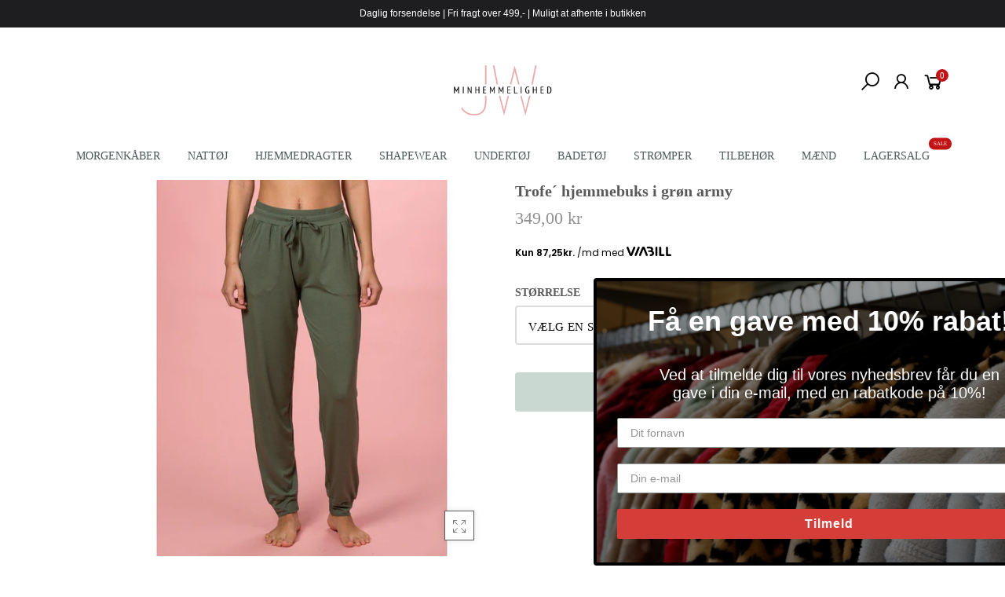

--- FILE ---
content_type: text/html; charset=utf-8
request_url: https://minhemmelighed.dk/collections/hyggetoj-kvinder/products/trofe-hjemmebuks-i-gron-army
body_size: 24484
content:
<!doctype html>
<html lang="da" class="no-js">
<head>
<!-- "snippets/booster-seo.liquid" was not rendered, the associated app was uninstalled -->
  <meta charset="utf-8">
  <meta http-equiv="X-UA-Compatible" content="IE=edge,chrome=1">
  <meta name="viewport" content="width=device-width, initial-scale=1.0, maximum-scale=1.0, user-scalable=no">
  <meta name="theme-color" content="#7796a8">
  <meta name="format-detection" content="telephone=no">
  <link rel="canonical" href="https://minhemmelighed.dk/products/trofe-hjemmebuks-i-gron-army">
  <script type="text/javascript">document.documentElement.className = document.documentElement.className.replace('no-js', 'yes-js js_active js');document.addEventListener('lazybeforeunveil', function(e){ var bg = e.target.getAttribute('data-bg');if(bg){ e.target.style.backgroundImage = 'url(' + bg + ')';} });</script><link rel="shortcut icon" type="image/png" href="//minhemmelighed.dk/cdn/shop/files/MinHemmelighed-Favicon_32x.png?v=1614766505">
  

<!-- /snippets/social-meta-tags.liquid --><meta name="keywords" content=",Minhemmelighed,minhemmelighed.dk"/><meta name="author" content="The4"><meta property="og:site_name" content="Minhemmelighed">
<meta property="og:url" content="https://minhemmelighed.dk/products/trofe-hjemmebuks-i-gron-army">
<meta property="og:title" content="Trofe´ hjemmebuks i grøn army">
<meta property="og:type" content="og:product">
<meta property="og:description" content="Komfortable trikotbukser i fuld længde i blød viskose.Snøre og elastik i taljen.Manchetter forneden og let afrundede lommer foran.Indvendig benlængde 76 cm i str. M.Materiale: 95%viscose, 5% elastan"><meta property="product:price:amount" content="349,00">
  <meta property="product:price:amount" content="DKK"><meta property="og:image" content="http://minhemmelighed.dk/cdn/shop/products/72126_1900_modell_012_1200x1200.jpg?v=1651580169"><meta property="og:image:secure_url" content="https://minhemmelighed.dk/cdn/shop/products/72126_1900_modell_012_1200x1200.jpg?v=1651580169"><meta name="twitter:site" content="@#"><meta name="twitter:card" content="summary_large_image">
<meta name="twitter:title" content="Trofe´ hjemmebuks i grøn army">
<meta name="twitter:description" content="Komfortable trikotbukser i fuld længde i blød viskose.Snøre og elastik i taljen.Manchetter forneden og let afrundede lommer foran.Indvendig benlængde 76 cm i str. M.Materiale: 95%viscose, 5% elastan">
<link rel="preload" href="//minhemmelighed.dk/cdn/shop/t/20/assets/head_css.css?v=93571667240642272031727092928" as="style">
  <link rel="preload" href="//minhemmelighed.dk/cdn/shop/t/20/assets/style.min.css?v=13602211784689975181606221400" as="style"><link rel="preload" href="//minhemmelighed.dk/cdn/shop/t/20/assets/css_setting.css?v=45518251123526928691763887976" as="style">
  <link href="//minhemmelighed.dk/cdn/shop/t/20/assets/head_css.css?v=93571667240642272031727092928" rel="stylesheet" type="text/css" media="all" />
  <link href="//minhemmelighed.dk/cdn/shop/t/20/assets/style.min.css?v=13602211784689975181606221400" rel="stylesheet" type="text/css" media="all" />
<link href="//minhemmelighed.dk/cdn/shop/t/20/assets/css_setting.css?v=45518251123526928691763887976" rel="stylesheet" type="text/css" media="all" />
<link href="//minhemmelighed.dk/cdn/shop/t/20/assets/custom.css?v=84374865888315187971606221430" rel="stylesheet" type="text/css" media="all" /><script>var NT4 = NT4 || {};NT4.designMode = false;if (performance.navigation.type === 2) {location.reload(true);}</script><script type="application/json" id="ProductJson-NT">{"one_v":true,"one_p":0,"Ntavailable": [],"Ntsoldout": [["s"],["m"],["l"],["xl"],["xxl"],[]]}
  </script>
  <script type="application/json" id="ProductJson-template">{"size_avai":[1,1,1,1,1,0],"id": 6880418136124,"title": "Trofe´ hjemmebuks i grøn army","url": "\/products\/trofe-hjemmebuks-i-gron-army","handle": "trofe-hjemmebuks-i-gron-army","price": 34900,"price_min": 34900,"price_max": 34900,"available": true,"price_varies": false,"compare_at_price": null,"compare_at_price_min": 0,"compare_at_price_max": 0,"compare_at_price_varies": false,"images_size": 1,"variants": [{"id": 40054876373052,"title": "s","option1": "s","option2":null,"option3":null,"sku": "72126-1900-22-S","requires_shipping": true,"taxable": true,"shopify3d":"none","featured_image":{"id": 30197172273212,"product_id": 6880418136124,"width": 1000,"height": 1000,"src": "\/\/minhemmelighed.dk\/cdn\/shop\/products\/72126_1900_modell_012.jpg?v=1651580169"},"available": true,"public_title": "s","options": ["s"],"price": 34900,"weight": 0,"compare_at_price": null,"inventory_quantity": 1,"inventory_management": "shopify","inventory_policy": "deny","incoming": false,"next_incoming_date": null,"barcode": ""},{"id": 40054876405820,"title": "m","option1": "m","option2":null,"option3":null,"sku": "72126-1900-22-M","requires_shipping": true,"taxable": true,"shopify3d":"none","featured_image":{"id": 30197172273212,"product_id": 6880418136124,"width": 1000,"height": 1000,"src": "\/\/minhemmelighed.dk\/cdn\/shop\/products\/72126_1900_modell_012.jpg?v=1651580169"},"available": true,"public_title": "m","options": ["m"],"price": 34900,"weight": 0,"compare_at_price": null,"inventory_quantity": 1,"inventory_management": "shopify","inventory_policy": "deny","incoming": false,"next_incoming_date": null,"barcode": ""},{"id": 40054876438588,"title": "l","option1": "l","option2":null,"option3":null,"sku": "72126-1900-22-L","requires_shipping": true,"taxable": true,"shopify3d":"none","featured_image":{"id": 30197172273212,"product_id": 6880418136124,"width": 1000,"height": 1000,"src": "\/\/minhemmelighed.dk\/cdn\/shop\/products\/72126_1900_modell_012.jpg?v=1651580169"},"available": true,"public_title": "l","options": ["l"],"price": 34900,"weight": 0,"compare_at_price": null,"inventory_quantity": 2,"inventory_management": "shopify","inventory_policy": "deny","incoming": false,"next_incoming_date": null,"barcode": ""},{"id": 40054876471356,"title": "xl","option1": "xl","option2":null,"option3":null,"sku": "72126-1900-22-XL","requires_shipping": true,"taxable": true,"shopify3d":"none","featured_image":{"id": 30197172273212,"product_id": 6880418136124,"width": 1000,"height": 1000,"src": "\/\/minhemmelighed.dk\/cdn\/shop\/products\/72126_1900_modell_012.jpg?v=1651580169"},"available": true,"public_title": "xl","options": ["xl"],"price": 34900,"weight": 0,"compare_at_price": null,"inventory_quantity": 3,"inventory_management": "shopify","inventory_policy": "deny","incoming": false,"next_incoming_date": null,"barcode": ""},{"id": 40054876504124,"title": "xxl","option1": "xxl","option2":null,"option3":null,"sku": "72126-1900-22-XXL","requires_shipping": true,"taxable": true,"shopify3d":"none","featured_image":{"id": 30197172273212,"product_id": 6880418136124,"width": 1000,"height": 1000,"src": "\/\/minhemmelighed.dk\/cdn\/shop\/products\/72126_1900_modell_012.jpg?v=1651580169"},"available": true,"public_title": "xxl","options": ["xxl"],"price": 34900,"weight": 0,"compare_at_price": null,"inventory_quantity": 3,"inventory_management": "shopify","inventory_policy": "deny","incoming": false,"next_incoming_date": null,"barcode": ""},{"id": 40054876536892,"title": "xxxl","option1": "xxxl","option2":null,"option3":null,"sku": "72126-1900-22-XXXL","requires_shipping": true,"taxable": true,"shopify3d":"none","featured_image":null,"available": false,"public_title": "xxxl","options": ["xxxl"],"price": 34900,"weight": 0,"compare_at_price": null,"inventory_quantity": 0,"inventory_management": "shopify","inventory_policy": "deny","incoming": false,"next_incoming_date": null,"barcode": ""}],"featured_image": "\/\/minhemmelighed.dk\/cdn\/shop\/products\/72126_1900_modell_012.jpg?v=1651580169","options": ["Størrelse"],"remove_soldout": true}
  </script><script type="text/javascript">var NTsettingspr = {related_id:false, recently_viewed:false, ProductID:6880418136124, PrHandle:"trofe-hjemmebuks-i-gron-army", cat_handle:"+hyggetoj-kvinder", scrolltop:400,ThreeSixty:false,hashtag:"none", access_token:"none", username:"none"};</script>
<script type="text/javascript" src="//minhemmelighed.dk/cdn/shop/t/20/assets/lazysizes.min.js?v=113464784210294075481606221384" async="async"></script>
  <script type="text/javascript" src="//minhemmelighed.dk/cdn/shop/t/20/assets/jquery.min.js?v=60438153447531384241606221382"></script>
  <script type="text/javascript" src="//minhemmelighed.dk/cdn/shop/t/20/assets/pre_vendor.min.js?v=85234518780991702321606221393"></script>
  <script type="text/javascript" src="//minhemmelighed.dk/cdn/shop/t/20/assets/pre_theme.min.js?v=158786112354991163681606221392"></script>
  <script>
    $(document).ready(function(){
    	$('.uspBar').slick({
  dots: false,
  infinite: false,
  speed: 300,
  slidesToShow: 4,
  slidesToScroll: 4,
      autoplay:false,    
  responsive: [
    {
      breakpoint: 767,
      settings: {
        slidesToShow: 1,
        slidesToScroll: 1,
        infinite: true,
        dots: false,
        autoplay: true,
        arrows: false,
        prevArrow: '<button type="button" class="slick-prev"><i class="pe-7s-angle-left"></i></button>',
        nextArrow: '<button type="button" class="slick-next"><i class="pe-7s-angle-right"></i></button>'
      }
    }
 
    // You can unslick at a given breakpoint now by adding:
    // settings: "unslick"
    // instead of a settings object
  ]
});
    })
  </script>
  <style>
    #shopify-section-1585927832976{
    	width:100%;
        padding:0 !important;
    }
    .uspBar span img{
      display:inline-block;
      margin-right:10px;
      
    }
    @media(max-width:640px){
  .slick-arrow{
  	display:none !important;
  }
}
  </style><!-- Set variables --><!-- Hotjar Tracking Code for http://gecko4.myshopify.com/ -->
<script>
    (function(h,o,t,j,a,r){
        h.hj=h.hj||function(){(h.hj.q=h.hj.q||[]).push(arguments)};
        h._hjSettings={hjid:1728717,hjsv:6};
        a=o.getElementsByTagName('head')[0];
        r=o.createElement('script');r.async=1;
        r.src=t+h._hjSettings.hjid+j+h._hjSettings.hjsv;
        a.appendChild(r);
    })(window,document,'https://static.hotjar.com/c/hotjar-','.js?sv=');
</script>
  <script>window.performance && window.performance.mark && window.performance.mark('shopify.content_for_header.start');</script><meta name="google-site-verification" content="Km5j5aTxh9yx4q47Yje2MwM1feY8UuEtbAU6cNc3UBw">
<meta name="facebook-domain-verification" content="eixxg4q2wz3w6od9ydqc8sex43gcoi">
<meta name="facebook-domain-verification" content="zgwfgjet1nvacsu158w1otfp27l8ut">
<meta name="facebook-domain-verification" content="k9454yrkqi0ox8wak56o3owetmirmj">
<meta name="google-site-verification" content="Km5j5aTxh9yx4q47Yje2MwM1feY8UuEtbAU6cNc3UBw">
<meta id="shopify-digital-wallet" name="shopify-digital-wallet" content="/8750039100/digital_wallets/dialog">
<link rel="alternate" type="application/json+oembed" href="https://minhemmelighed.dk/products/trofe-hjemmebuks-i-gron-army.oembed">
<script async="async" src="/checkouts/internal/preloads.js?locale=da-DK"></script>
<script id="shopify-features" type="application/json">{"accessToken":"3363757d8c10a6d3c23df0a8ef775cd2","betas":["rich-media-storefront-analytics"],"domain":"minhemmelighed.dk","predictiveSearch":true,"shopId":8750039100,"locale":"da"}</script>
<script>var Shopify = Shopify || {};
Shopify.shop = "minhemmelighed.myshopify.com";
Shopify.locale = "da";
Shopify.currency = {"active":"DKK","rate":"1.0"};
Shopify.country = "DK";
Shopify.theme = {"name":"Black Friday - edition","id":83712639036,"schema_name":"Gecko","schema_version":"3.1","theme_store_id":null,"role":"main"};
Shopify.theme.handle = "null";
Shopify.theme.style = {"id":null,"handle":null};
Shopify.cdnHost = "minhemmelighed.dk/cdn";
Shopify.routes = Shopify.routes || {};
Shopify.routes.root = "/";</script>
<script type="module">!function(o){(o.Shopify=o.Shopify||{}).modules=!0}(window);</script>
<script>!function(o){function n(){var o=[];function n(){o.push(Array.prototype.slice.apply(arguments))}return n.q=o,n}var t=o.Shopify=o.Shopify||{};t.loadFeatures=n(),t.autoloadFeatures=n()}(window);</script>
<script id="shop-js-analytics" type="application/json">{"pageType":"product"}</script>
<script defer="defer" async type="module" src="//minhemmelighed.dk/cdn/shopifycloud/shop-js/modules/v2/client.init-shop-cart-sync_ByjAFD2B.da.esm.js"></script>
<script defer="defer" async type="module" src="//minhemmelighed.dk/cdn/shopifycloud/shop-js/modules/v2/chunk.common_D-UimmQe.esm.js"></script>
<script defer="defer" async type="module" src="//minhemmelighed.dk/cdn/shopifycloud/shop-js/modules/v2/chunk.modal_C_zrfWbZ.esm.js"></script>
<script type="module">
  await import("//minhemmelighed.dk/cdn/shopifycloud/shop-js/modules/v2/client.init-shop-cart-sync_ByjAFD2B.da.esm.js");
await import("//minhemmelighed.dk/cdn/shopifycloud/shop-js/modules/v2/chunk.common_D-UimmQe.esm.js");
await import("//minhemmelighed.dk/cdn/shopifycloud/shop-js/modules/v2/chunk.modal_C_zrfWbZ.esm.js");

  window.Shopify.SignInWithShop?.initShopCartSync?.({"fedCMEnabled":true,"windoidEnabled":true});

</script>
<script>(function() {
  var isLoaded = false;
  function asyncLoad() {
    if (isLoaded) return;
    isLoaded = true;
    var urls = ["https:\/\/ecommplugins-trustboxsettings.trustpilot.com\/minhemmelighed.myshopify.com.js?settings=1593845393237\u0026shop=minhemmelighed.myshopify.com","https:\/\/widget.trustpilot.com\/bootstrap\/v5\/tp.widget.sync.bootstrap.min.js?shop=minhemmelighed.myshopify.com","https:\/\/ecommplugins-scripts.trustpilot.com\/v2.1\/js\/header.min.js?settings=eyJrZXkiOiIwQUpPb2RQVDdBd21aVGxnIn0=\u0026shop=minhemmelighed.myshopify.com","https:\/\/cookiebar.hulkapps.com\/hulk_cookie_bar.js?shop=minhemmelighed.myshopify.com","https:\/\/static.klaviyo.com\/onsite\/js\/HN6NFR\/klaviyo.js?company_id=HN6NFR\u0026shop=minhemmelighed.myshopify.com","https:\/\/cdn.hextom.com\/js\/quickannouncementbar.js?shop=minhemmelighed.myshopify.com"];
    for (var i = 0; i < urls.length; i++) {
      var s = document.createElement('script');
      s.type = 'text/javascript';
      s.async = true;
      s.src = urls[i];
      var x = document.getElementsByTagName('script')[0];
      x.parentNode.insertBefore(s, x);
    }
  };
  if(window.attachEvent) {
    window.attachEvent('onload', asyncLoad);
  } else {
    window.addEventListener('load', asyncLoad, false);
  }
})();</script>
<script id="__st">var __st={"a":8750039100,"offset":3600,"reqid":"57774ab8-edf4-41df-bd27-dd6e6362867a-1769206328","pageurl":"minhemmelighed.dk\/collections\/hyggetoj-kvinder\/products\/trofe-hjemmebuks-i-gron-army","u":"5c96d992322e","p":"product","rtyp":"product","rid":6880418136124};</script>
<script>window.ShopifyPaypalV4VisibilityTracking = true;</script>
<script id="captcha-bootstrap">!function(){'use strict';const t='contact',e='account',n='new_comment',o=[[t,t],['blogs',n],['comments',n],[t,'customer']],c=[[e,'customer_login'],[e,'guest_login'],[e,'recover_customer_password'],[e,'create_customer']],r=t=>t.map((([t,e])=>`form[action*='/${t}']:not([data-nocaptcha='true']) input[name='form_type'][value='${e}']`)).join(','),a=t=>()=>t?[...document.querySelectorAll(t)].map((t=>t.form)):[];function s(){const t=[...o],e=r(t);return a(e)}const i='password',u='form_key',d=['recaptcha-v3-token','g-recaptcha-response','h-captcha-response',i],f=()=>{try{return window.sessionStorage}catch{return}},m='__shopify_v',_=t=>t.elements[u];function p(t,e,n=!1){try{const o=window.sessionStorage,c=JSON.parse(o.getItem(e)),{data:r}=function(t){const{data:e,action:n}=t;return t[m]||n?{data:e,action:n}:{data:t,action:n}}(c);for(const[e,n]of Object.entries(r))t.elements[e]&&(t.elements[e].value=n);n&&o.removeItem(e)}catch(o){console.error('form repopulation failed',{error:o})}}const l='form_type',E='cptcha';function T(t){t.dataset[E]=!0}const w=window,h=w.document,L='Shopify',v='ce_forms',y='captcha';let A=!1;((t,e)=>{const n=(g='f06e6c50-85a8-45c8-87d0-21a2b65856fe',I='https://cdn.shopify.com/shopifycloud/storefront-forms-hcaptcha/ce_storefront_forms_captcha_hcaptcha.v1.5.2.iife.js',D={infoText:'Beskyttet af hCaptcha',privacyText:'Beskyttelse af persondata',termsText:'Vilkår'},(t,e,n)=>{const o=w[L][v],c=o.bindForm;if(c)return c(t,g,e,D).then(n);var r;o.q.push([[t,g,e,D],n]),r=I,A||(h.body.append(Object.assign(h.createElement('script'),{id:'captcha-provider',async:!0,src:r})),A=!0)});var g,I,D;w[L]=w[L]||{},w[L][v]=w[L][v]||{},w[L][v].q=[],w[L][y]=w[L][y]||{},w[L][y].protect=function(t,e){n(t,void 0,e),T(t)},Object.freeze(w[L][y]),function(t,e,n,w,h,L){const[v,y,A,g]=function(t,e,n){const i=e?o:[],u=t?c:[],d=[...i,...u],f=r(d),m=r(i),_=r(d.filter((([t,e])=>n.includes(e))));return[a(f),a(m),a(_),s()]}(w,h,L),I=t=>{const e=t.target;return e instanceof HTMLFormElement?e:e&&e.form},D=t=>v().includes(t);t.addEventListener('submit',(t=>{const e=I(t);if(!e)return;const n=D(e)&&!e.dataset.hcaptchaBound&&!e.dataset.recaptchaBound,o=_(e),c=g().includes(e)&&(!o||!o.value);(n||c)&&t.preventDefault(),c&&!n&&(function(t){try{if(!f())return;!function(t){const e=f();if(!e)return;const n=_(t);if(!n)return;const o=n.value;o&&e.removeItem(o)}(t);const e=Array.from(Array(32),(()=>Math.random().toString(36)[2])).join('');!function(t,e){_(t)||t.append(Object.assign(document.createElement('input'),{type:'hidden',name:u})),t.elements[u].value=e}(t,e),function(t,e){const n=f();if(!n)return;const o=[...t.querySelectorAll(`input[type='${i}']`)].map((({name:t})=>t)),c=[...d,...o],r={};for(const[a,s]of new FormData(t).entries())c.includes(a)||(r[a]=s);n.setItem(e,JSON.stringify({[m]:1,action:t.action,data:r}))}(t,e)}catch(e){console.error('failed to persist form',e)}}(e),e.submit())}));const S=(t,e)=>{t&&!t.dataset[E]&&(n(t,e.some((e=>e===t))),T(t))};for(const o of['focusin','change'])t.addEventListener(o,(t=>{const e=I(t);D(e)&&S(e,y())}));const B=e.get('form_key'),M=e.get(l),P=B&&M;t.addEventListener('DOMContentLoaded',(()=>{const t=y();if(P)for(const e of t)e.elements[l].value===M&&p(e,B);[...new Set([...A(),...v().filter((t=>'true'===t.dataset.shopifyCaptcha))])].forEach((e=>S(e,t)))}))}(h,new URLSearchParams(w.location.search),n,t,e,['guest_login'])})(!0,!0)}();</script>
<script integrity="sha256-4kQ18oKyAcykRKYeNunJcIwy7WH5gtpwJnB7kiuLZ1E=" data-source-attribution="shopify.loadfeatures" defer="defer" src="//minhemmelighed.dk/cdn/shopifycloud/storefront/assets/storefront/load_feature-a0a9edcb.js" crossorigin="anonymous"></script>
<script data-source-attribution="shopify.dynamic_checkout.dynamic.init">var Shopify=Shopify||{};Shopify.PaymentButton=Shopify.PaymentButton||{isStorefrontPortableWallets:!0,init:function(){window.Shopify.PaymentButton.init=function(){};var t=document.createElement("script");t.src="https://minhemmelighed.dk/cdn/shopifycloud/portable-wallets/latest/portable-wallets.da.js",t.type="module",document.head.appendChild(t)}};
</script>
<script data-source-attribution="shopify.dynamic_checkout.buyer_consent">
  function portableWalletsHideBuyerConsent(e){var t=document.getElementById("shopify-buyer-consent"),n=document.getElementById("shopify-subscription-policy-button");t&&n&&(t.classList.add("hidden"),t.setAttribute("aria-hidden","true"),n.removeEventListener("click",e))}function portableWalletsShowBuyerConsent(e){var t=document.getElementById("shopify-buyer-consent"),n=document.getElementById("shopify-subscription-policy-button");t&&n&&(t.classList.remove("hidden"),t.removeAttribute("aria-hidden"),n.addEventListener("click",e))}window.Shopify?.PaymentButton&&(window.Shopify.PaymentButton.hideBuyerConsent=portableWalletsHideBuyerConsent,window.Shopify.PaymentButton.showBuyerConsent=portableWalletsShowBuyerConsent);
</script>
<script data-source-attribution="shopify.dynamic_checkout.cart.bootstrap">document.addEventListener("DOMContentLoaded",(function(){function t(){return document.querySelector("shopify-accelerated-checkout-cart, shopify-accelerated-checkout")}if(t())Shopify.PaymentButton.init();else{new MutationObserver((function(e,n){t()&&(Shopify.PaymentButton.init(),n.disconnect())})).observe(document.body,{childList:!0,subtree:!0})}}));
</script>

<script>window.performance && window.performance.mark && window.performance.mark('shopify.content_for_header.end');</script>



<script>
    
    
    
    var gsf_conversion_data = {page_type : 'product', event : 'view_item', data : {product_data : [{variant_id : 40054876373052, product_id : 6880418136124, name : "Trofe´ hjemmebuks i grøn army", price : "349.00", currency : "DKK", sku : "72126-1900-22-S", brand : "Trofe´", variant : "S", category : "Hjemmedragt"}], total_price : "349.00"}};
    
</script>

  <!-- "snippets/shogun-head.liquid" was not rendered, the associated app was uninstalled -->

<link href="https://monorail-edge.shopifysvc.com" rel="dns-prefetch">
<script>(function(){if ("sendBeacon" in navigator && "performance" in window) {try {var session_token_from_headers = performance.getEntriesByType('navigation')[0].serverTiming.find(x => x.name == '_s').description;} catch {var session_token_from_headers = undefined;}var session_cookie_matches = document.cookie.match(/_shopify_s=([^;]*)/);var session_token_from_cookie = session_cookie_matches && session_cookie_matches.length === 2 ? session_cookie_matches[1] : "";var session_token = session_token_from_headers || session_token_from_cookie || "";function handle_abandonment_event(e) {var entries = performance.getEntries().filter(function(entry) {return /monorail-edge.shopifysvc.com/.test(entry.name);});if (!window.abandonment_tracked && entries.length === 0) {window.abandonment_tracked = true;var currentMs = Date.now();var navigation_start = performance.timing.navigationStart;var payload = {shop_id: 8750039100,url: window.location.href,navigation_start,duration: currentMs - navigation_start,session_token,page_type: "product"};window.navigator.sendBeacon("https://monorail-edge.shopifysvc.com/v1/produce", JSON.stringify({schema_id: "online_store_buyer_site_abandonment/1.1",payload: payload,metadata: {event_created_at_ms: currentMs,event_sent_at_ms: currentMs}}));}}window.addEventListener('pagehide', handle_abandonment_event);}}());</script>
<script id="web-pixels-manager-setup">(function e(e,d,r,n,o){if(void 0===o&&(o={}),!Boolean(null===(a=null===(i=window.Shopify)||void 0===i?void 0:i.analytics)||void 0===a?void 0:a.replayQueue)){var i,a;window.Shopify=window.Shopify||{};var t=window.Shopify;t.analytics=t.analytics||{};var s=t.analytics;s.replayQueue=[],s.publish=function(e,d,r){return s.replayQueue.push([e,d,r]),!0};try{self.performance.mark("wpm:start")}catch(e){}var l=function(){var e={modern:/Edge?\/(1{2}[4-9]|1[2-9]\d|[2-9]\d{2}|\d{4,})\.\d+(\.\d+|)|Firefox\/(1{2}[4-9]|1[2-9]\d|[2-9]\d{2}|\d{4,})\.\d+(\.\d+|)|Chrom(ium|e)\/(9{2}|\d{3,})\.\d+(\.\d+|)|(Maci|X1{2}).+ Version\/(15\.\d+|(1[6-9]|[2-9]\d|\d{3,})\.\d+)([,.]\d+|)( \(\w+\)|)( Mobile\/\w+|) Safari\/|Chrome.+OPR\/(9{2}|\d{3,})\.\d+\.\d+|(CPU[ +]OS|iPhone[ +]OS|CPU[ +]iPhone|CPU IPhone OS|CPU iPad OS)[ +]+(15[._]\d+|(1[6-9]|[2-9]\d|\d{3,})[._]\d+)([._]\d+|)|Android:?[ /-](13[3-9]|1[4-9]\d|[2-9]\d{2}|\d{4,})(\.\d+|)(\.\d+|)|Android.+Firefox\/(13[5-9]|1[4-9]\d|[2-9]\d{2}|\d{4,})\.\d+(\.\d+|)|Android.+Chrom(ium|e)\/(13[3-9]|1[4-9]\d|[2-9]\d{2}|\d{4,})\.\d+(\.\d+|)|SamsungBrowser\/([2-9]\d|\d{3,})\.\d+/,legacy:/Edge?\/(1[6-9]|[2-9]\d|\d{3,})\.\d+(\.\d+|)|Firefox\/(5[4-9]|[6-9]\d|\d{3,})\.\d+(\.\d+|)|Chrom(ium|e)\/(5[1-9]|[6-9]\d|\d{3,})\.\d+(\.\d+|)([\d.]+$|.*Safari\/(?![\d.]+ Edge\/[\d.]+$))|(Maci|X1{2}).+ Version\/(10\.\d+|(1[1-9]|[2-9]\d|\d{3,})\.\d+)([,.]\d+|)( \(\w+\)|)( Mobile\/\w+|) Safari\/|Chrome.+OPR\/(3[89]|[4-9]\d|\d{3,})\.\d+\.\d+|(CPU[ +]OS|iPhone[ +]OS|CPU[ +]iPhone|CPU IPhone OS|CPU iPad OS)[ +]+(10[._]\d+|(1[1-9]|[2-9]\d|\d{3,})[._]\d+)([._]\d+|)|Android:?[ /-](13[3-9]|1[4-9]\d|[2-9]\d{2}|\d{4,})(\.\d+|)(\.\d+|)|Mobile Safari.+OPR\/([89]\d|\d{3,})\.\d+\.\d+|Android.+Firefox\/(13[5-9]|1[4-9]\d|[2-9]\d{2}|\d{4,})\.\d+(\.\d+|)|Android.+Chrom(ium|e)\/(13[3-9]|1[4-9]\d|[2-9]\d{2}|\d{4,})\.\d+(\.\d+|)|Android.+(UC? ?Browser|UCWEB|U3)[ /]?(15\.([5-9]|\d{2,})|(1[6-9]|[2-9]\d|\d{3,})\.\d+)\.\d+|SamsungBrowser\/(5\.\d+|([6-9]|\d{2,})\.\d+)|Android.+MQ{2}Browser\/(14(\.(9|\d{2,})|)|(1[5-9]|[2-9]\d|\d{3,})(\.\d+|))(\.\d+|)|K[Aa][Ii]OS\/(3\.\d+|([4-9]|\d{2,})\.\d+)(\.\d+|)/},d=e.modern,r=e.legacy,n=navigator.userAgent;return n.match(d)?"modern":n.match(r)?"legacy":"unknown"}(),u="modern"===l?"modern":"legacy",c=(null!=n?n:{modern:"",legacy:""})[u],f=function(e){return[e.baseUrl,"/wpm","/b",e.hashVersion,"modern"===e.buildTarget?"m":"l",".js"].join("")}({baseUrl:d,hashVersion:r,buildTarget:u}),m=function(e){var d=e.version,r=e.bundleTarget,n=e.surface,o=e.pageUrl,i=e.monorailEndpoint;return{emit:function(e){var a=e.status,t=e.errorMsg,s=(new Date).getTime(),l=JSON.stringify({metadata:{event_sent_at_ms:s},events:[{schema_id:"web_pixels_manager_load/3.1",payload:{version:d,bundle_target:r,page_url:o,status:a,surface:n,error_msg:t},metadata:{event_created_at_ms:s}}]});if(!i)return console&&console.warn&&console.warn("[Web Pixels Manager] No Monorail endpoint provided, skipping logging."),!1;try{return self.navigator.sendBeacon.bind(self.navigator)(i,l)}catch(e){}var u=new XMLHttpRequest;try{return u.open("POST",i,!0),u.setRequestHeader("Content-Type","text/plain"),u.send(l),!0}catch(e){return console&&console.warn&&console.warn("[Web Pixels Manager] Got an unhandled error while logging to Monorail."),!1}}}}({version:r,bundleTarget:l,surface:e.surface,pageUrl:self.location.href,monorailEndpoint:e.monorailEndpoint});try{o.browserTarget=l,function(e){var d=e.src,r=e.async,n=void 0===r||r,o=e.onload,i=e.onerror,a=e.sri,t=e.scriptDataAttributes,s=void 0===t?{}:t,l=document.createElement("script"),u=document.querySelector("head"),c=document.querySelector("body");if(l.async=n,l.src=d,a&&(l.integrity=a,l.crossOrigin="anonymous"),s)for(var f in s)if(Object.prototype.hasOwnProperty.call(s,f))try{l.dataset[f]=s[f]}catch(e){}if(o&&l.addEventListener("load",o),i&&l.addEventListener("error",i),u)u.appendChild(l);else{if(!c)throw new Error("Did not find a head or body element to append the script");c.appendChild(l)}}({src:f,async:!0,onload:function(){if(!function(){var e,d;return Boolean(null===(d=null===(e=window.Shopify)||void 0===e?void 0:e.analytics)||void 0===d?void 0:d.initialized)}()){var d=window.webPixelsManager.init(e)||void 0;if(d){var r=window.Shopify.analytics;r.replayQueue.forEach((function(e){var r=e[0],n=e[1],o=e[2];d.publishCustomEvent(r,n,o)})),r.replayQueue=[],r.publish=d.publishCustomEvent,r.visitor=d.visitor,r.initialized=!0}}},onerror:function(){return m.emit({status:"failed",errorMsg:"".concat(f," has failed to load")})},sri:function(e){var d=/^sha384-[A-Za-z0-9+/=]+$/;return"string"==typeof e&&d.test(e)}(c)?c:"",scriptDataAttributes:o}),m.emit({status:"loading"})}catch(e){m.emit({status:"failed",errorMsg:(null==e?void 0:e.message)||"Unknown error"})}}})({shopId: 8750039100,storefrontBaseUrl: "https://minhemmelighed.dk",extensionsBaseUrl: "https://extensions.shopifycdn.com/cdn/shopifycloud/web-pixels-manager",monorailEndpoint: "https://monorail-edge.shopifysvc.com/unstable/produce_batch",surface: "storefront-renderer",enabledBetaFlags: ["2dca8a86"],webPixelsConfigList: [{"id":"3725558103","configuration":"{\"accountID\":\"HN6NFR\",\"webPixelConfig\":\"eyJlbmFibGVBZGRlZFRvQ2FydEV2ZW50cyI6IHRydWV9\"}","eventPayloadVersion":"v1","runtimeContext":"STRICT","scriptVersion":"524f6c1ee37bacdca7657a665bdca589","type":"APP","apiClientId":123074,"privacyPurposes":["ANALYTICS","MARKETING"],"dataSharingAdjustments":{"protectedCustomerApprovalScopes":["read_customer_address","read_customer_email","read_customer_name","read_customer_personal_data","read_customer_phone"]}},{"id":"1081344343","configuration":"{\"config\":\"{\\\"google_tag_ids\\\":[\\\"G-NR72X1SSTL\\\",\\\"GT-W6XCBZ2\\\"],\\\"target_country\\\":\\\"DK\\\",\\\"gtag_events\\\":[{\\\"type\\\":\\\"search\\\",\\\"action_label\\\":\\\"G-NR72X1SSTL\\\"},{\\\"type\\\":\\\"begin_checkout\\\",\\\"action_label\\\":\\\"G-NR72X1SSTL\\\"},{\\\"type\\\":\\\"view_item\\\",\\\"action_label\\\":[\\\"G-NR72X1SSTL\\\",\\\"MC-CEQD3B6VN6\\\"]},{\\\"type\\\":\\\"purchase\\\",\\\"action_label\\\":[\\\"G-NR72X1SSTL\\\",\\\"MC-CEQD3B6VN6\\\"]},{\\\"type\\\":\\\"page_view\\\",\\\"action_label\\\":[\\\"G-NR72X1SSTL\\\",\\\"MC-CEQD3B6VN6\\\"]},{\\\"type\\\":\\\"add_payment_info\\\",\\\"action_label\\\":\\\"G-NR72X1SSTL\\\"},{\\\"type\\\":\\\"add_to_cart\\\",\\\"action_label\\\":\\\"G-NR72X1SSTL\\\"}],\\\"enable_monitoring_mode\\\":false}\"}","eventPayloadVersion":"v1","runtimeContext":"OPEN","scriptVersion":"b2a88bafab3e21179ed38636efcd8a93","type":"APP","apiClientId":1780363,"privacyPurposes":[],"dataSharingAdjustments":{"protectedCustomerApprovalScopes":["read_customer_address","read_customer_email","read_customer_name","read_customer_personal_data","read_customer_phone"]}},{"id":"343998807","configuration":"{\"pixel_id\":\"778019382565775\",\"pixel_type\":\"facebook_pixel\",\"metaapp_system_user_token\":\"-\"}","eventPayloadVersion":"v1","runtimeContext":"OPEN","scriptVersion":"ca16bc87fe92b6042fbaa3acc2fbdaa6","type":"APP","apiClientId":2329312,"privacyPurposes":["ANALYTICS","MARKETING","SALE_OF_DATA"],"dataSharingAdjustments":{"protectedCustomerApprovalScopes":["read_customer_address","read_customer_email","read_customer_name","read_customer_personal_data","read_customer_phone"]}},{"id":"shopify-app-pixel","configuration":"{}","eventPayloadVersion":"v1","runtimeContext":"STRICT","scriptVersion":"0450","apiClientId":"shopify-pixel","type":"APP","privacyPurposes":["ANALYTICS","MARKETING"]},{"id":"shopify-custom-pixel","eventPayloadVersion":"v1","runtimeContext":"LAX","scriptVersion":"0450","apiClientId":"shopify-pixel","type":"CUSTOM","privacyPurposes":["ANALYTICS","MARKETING"]}],isMerchantRequest: false,initData: {"shop":{"name":"Minhemmelighed","paymentSettings":{"currencyCode":"DKK"},"myshopifyDomain":"minhemmelighed.myshopify.com","countryCode":"DK","storefrontUrl":"https:\/\/minhemmelighed.dk"},"customer":null,"cart":null,"checkout":null,"productVariants":[{"price":{"amount":349.0,"currencyCode":"DKK"},"product":{"title":"Trofe´ hjemmebuks i grøn army","vendor":"Trofe´","id":"6880418136124","untranslatedTitle":"Trofe´ hjemmebuks i grøn army","url":"\/products\/trofe-hjemmebuks-i-gron-army","type":"Hjemmedragt"},"id":"40054876373052","image":{"src":"\/\/minhemmelighed.dk\/cdn\/shop\/products\/72126_1900_modell_012.jpg?v=1651580169"},"sku":"72126-1900-22-S","title":"S","untranslatedTitle":"S"},{"price":{"amount":349.0,"currencyCode":"DKK"},"product":{"title":"Trofe´ hjemmebuks i grøn army","vendor":"Trofe´","id":"6880418136124","untranslatedTitle":"Trofe´ hjemmebuks i grøn army","url":"\/products\/trofe-hjemmebuks-i-gron-army","type":"Hjemmedragt"},"id":"40054876405820","image":{"src":"\/\/minhemmelighed.dk\/cdn\/shop\/products\/72126_1900_modell_012.jpg?v=1651580169"},"sku":"72126-1900-22-M","title":"M","untranslatedTitle":"M"},{"price":{"amount":349.0,"currencyCode":"DKK"},"product":{"title":"Trofe´ hjemmebuks i grøn army","vendor":"Trofe´","id":"6880418136124","untranslatedTitle":"Trofe´ hjemmebuks i grøn army","url":"\/products\/trofe-hjemmebuks-i-gron-army","type":"Hjemmedragt"},"id":"40054876438588","image":{"src":"\/\/minhemmelighed.dk\/cdn\/shop\/products\/72126_1900_modell_012.jpg?v=1651580169"},"sku":"72126-1900-22-L","title":"L","untranslatedTitle":"L"},{"price":{"amount":349.0,"currencyCode":"DKK"},"product":{"title":"Trofe´ hjemmebuks i grøn army","vendor":"Trofe´","id":"6880418136124","untranslatedTitle":"Trofe´ hjemmebuks i grøn army","url":"\/products\/trofe-hjemmebuks-i-gron-army","type":"Hjemmedragt"},"id":"40054876471356","image":{"src":"\/\/minhemmelighed.dk\/cdn\/shop\/products\/72126_1900_modell_012.jpg?v=1651580169"},"sku":"72126-1900-22-XL","title":"XL","untranslatedTitle":"XL"},{"price":{"amount":349.0,"currencyCode":"DKK"},"product":{"title":"Trofe´ hjemmebuks i grøn army","vendor":"Trofe´","id":"6880418136124","untranslatedTitle":"Trofe´ hjemmebuks i grøn army","url":"\/products\/trofe-hjemmebuks-i-gron-army","type":"Hjemmedragt"},"id":"40054876504124","image":{"src":"\/\/minhemmelighed.dk\/cdn\/shop\/products\/72126_1900_modell_012.jpg?v=1651580169"},"sku":"72126-1900-22-XXL","title":"XXL","untranslatedTitle":"XXL"},{"price":{"amount":349.0,"currencyCode":"DKK"},"product":{"title":"Trofe´ hjemmebuks i grøn army","vendor":"Trofe´","id":"6880418136124","untranslatedTitle":"Trofe´ hjemmebuks i grøn army","url":"\/products\/trofe-hjemmebuks-i-gron-army","type":"Hjemmedragt"},"id":"40054876536892","image":{"src":"\/\/minhemmelighed.dk\/cdn\/shop\/products\/72126_1900_modell_012.jpg?v=1651580169"},"sku":"72126-1900-22-XXXL","title":"XXXL","untranslatedTitle":"XXXL"}],"purchasingCompany":null},},"https://minhemmelighed.dk/cdn","fcfee988w5aeb613cpc8e4bc33m6693e112",{"modern":"","legacy":""},{"shopId":"8750039100","storefrontBaseUrl":"https:\/\/minhemmelighed.dk","extensionBaseUrl":"https:\/\/extensions.shopifycdn.com\/cdn\/shopifycloud\/web-pixels-manager","surface":"storefront-renderer","enabledBetaFlags":"[\"2dca8a86\"]","isMerchantRequest":"false","hashVersion":"fcfee988w5aeb613cpc8e4bc33m6693e112","publish":"custom","events":"[[\"page_viewed\",{}],[\"product_viewed\",{\"productVariant\":{\"price\":{\"amount\":349.0,\"currencyCode\":\"DKK\"},\"product\":{\"title\":\"Trofe´ hjemmebuks i grøn army\",\"vendor\":\"Trofe´\",\"id\":\"6880418136124\",\"untranslatedTitle\":\"Trofe´ hjemmebuks i grøn army\",\"url\":\"\/products\/trofe-hjemmebuks-i-gron-army\",\"type\":\"Hjemmedragt\"},\"id\":\"40054876373052\",\"image\":{\"src\":\"\/\/minhemmelighed.dk\/cdn\/shop\/products\/72126_1900_modell_012.jpg?v=1651580169\"},\"sku\":\"72126-1900-22-S\",\"title\":\"S\",\"untranslatedTitle\":\"S\"}}]]"});</script><script>
  window.ShopifyAnalytics = window.ShopifyAnalytics || {};
  window.ShopifyAnalytics.meta = window.ShopifyAnalytics.meta || {};
  window.ShopifyAnalytics.meta.currency = 'DKK';
  var meta = {"product":{"id":6880418136124,"gid":"gid:\/\/shopify\/Product\/6880418136124","vendor":"Trofe´","type":"Hjemmedragt","handle":"trofe-hjemmebuks-i-gron-army","variants":[{"id":40054876373052,"price":34900,"name":"Trofe´ hjemmebuks i grøn army - S","public_title":"S","sku":"72126-1900-22-S"},{"id":40054876405820,"price":34900,"name":"Trofe´ hjemmebuks i grøn army - M","public_title":"M","sku":"72126-1900-22-M"},{"id":40054876438588,"price":34900,"name":"Trofe´ hjemmebuks i grøn army - L","public_title":"L","sku":"72126-1900-22-L"},{"id":40054876471356,"price":34900,"name":"Trofe´ hjemmebuks i grøn army - XL","public_title":"XL","sku":"72126-1900-22-XL"},{"id":40054876504124,"price":34900,"name":"Trofe´ hjemmebuks i grøn army - XXL","public_title":"XXL","sku":"72126-1900-22-XXL"},{"id":40054876536892,"price":34900,"name":"Trofe´ hjemmebuks i grøn army - XXXL","public_title":"XXXL","sku":"72126-1900-22-XXXL"}],"remote":false},"page":{"pageType":"product","resourceType":"product","resourceId":6880418136124,"requestId":"57774ab8-edf4-41df-bd27-dd6e6362867a-1769206328"}};
  for (var attr in meta) {
    window.ShopifyAnalytics.meta[attr] = meta[attr];
  }
</script>
<script class="analytics">
  (function () {
    var customDocumentWrite = function(content) {
      var jquery = null;

      if (window.jQuery) {
        jquery = window.jQuery;
      } else if (window.Checkout && window.Checkout.$) {
        jquery = window.Checkout.$;
      }

      if (jquery) {
        jquery('body').append(content);
      }
    };

    var hasLoggedConversion = function(token) {
      if (token) {
        return document.cookie.indexOf('loggedConversion=' + token) !== -1;
      }
      return false;
    }

    var setCookieIfConversion = function(token) {
      if (token) {
        var twoMonthsFromNow = new Date(Date.now());
        twoMonthsFromNow.setMonth(twoMonthsFromNow.getMonth() + 2);

        document.cookie = 'loggedConversion=' + token + '; expires=' + twoMonthsFromNow;
      }
    }

    var trekkie = window.ShopifyAnalytics.lib = window.trekkie = window.trekkie || [];
    if (trekkie.integrations) {
      return;
    }
    trekkie.methods = [
      'identify',
      'page',
      'ready',
      'track',
      'trackForm',
      'trackLink'
    ];
    trekkie.factory = function(method) {
      return function() {
        var args = Array.prototype.slice.call(arguments);
        args.unshift(method);
        trekkie.push(args);
        return trekkie;
      };
    };
    for (var i = 0; i < trekkie.methods.length; i++) {
      var key = trekkie.methods[i];
      trekkie[key] = trekkie.factory(key);
    }
    trekkie.load = function(config) {
      trekkie.config = config || {};
      trekkie.config.initialDocumentCookie = document.cookie;
      var first = document.getElementsByTagName('script')[0];
      var script = document.createElement('script');
      script.type = 'text/javascript';
      script.onerror = function(e) {
        var scriptFallback = document.createElement('script');
        scriptFallback.type = 'text/javascript';
        scriptFallback.onerror = function(error) {
                var Monorail = {
      produce: function produce(monorailDomain, schemaId, payload) {
        var currentMs = new Date().getTime();
        var event = {
          schema_id: schemaId,
          payload: payload,
          metadata: {
            event_created_at_ms: currentMs,
            event_sent_at_ms: currentMs
          }
        };
        return Monorail.sendRequest("https://" + monorailDomain + "/v1/produce", JSON.stringify(event));
      },
      sendRequest: function sendRequest(endpointUrl, payload) {
        // Try the sendBeacon API
        if (window && window.navigator && typeof window.navigator.sendBeacon === 'function' && typeof window.Blob === 'function' && !Monorail.isIos12()) {
          var blobData = new window.Blob([payload], {
            type: 'text/plain'
          });

          if (window.navigator.sendBeacon(endpointUrl, blobData)) {
            return true;
          } // sendBeacon was not successful

        } // XHR beacon

        var xhr = new XMLHttpRequest();

        try {
          xhr.open('POST', endpointUrl);
          xhr.setRequestHeader('Content-Type', 'text/plain');
          xhr.send(payload);
        } catch (e) {
          console.log(e);
        }

        return false;
      },
      isIos12: function isIos12() {
        return window.navigator.userAgent.lastIndexOf('iPhone; CPU iPhone OS 12_') !== -1 || window.navigator.userAgent.lastIndexOf('iPad; CPU OS 12_') !== -1;
      }
    };
    Monorail.produce('monorail-edge.shopifysvc.com',
      'trekkie_storefront_load_errors/1.1',
      {shop_id: 8750039100,
      theme_id: 83712639036,
      app_name: "storefront",
      context_url: window.location.href,
      source_url: "//minhemmelighed.dk/cdn/s/trekkie.storefront.8d95595f799fbf7e1d32231b9a28fd43b70c67d3.min.js"});

        };
        scriptFallback.async = true;
        scriptFallback.src = '//minhemmelighed.dk/cdn/s/trekkie.storefront.8d95595f799fbf7e1d32231b9a28fd43b70c67d3.min.js';
        first.parentNode.insertBefore(scriptFallback, first);
      };
      script.async = true;
      script.src = '//minhemmelighed.dk/cdn/s/trekkie.storefront.8d95595f799fbf7e1d32231b9a28fd43b70c67d3.min.js';
      first.parentNode.insertBefore(script, first);
    };
    trekkie.load(
      {"Trekkie":{"appName":"storefront","development":false,"defaultAttributes":{"shopId":8750039100,"isMerchantRequest":null,"themeId":83712639036,"themeCityHash":"4049348954205415923","contentLanguage":"da","currency":"DKK","eventMetadataId":"1066a765-61c7-40fa-829f-7e7d72e51e10"},"isServerSideCookieWritingEnabled":true,"monorailRegion":"shop_domain","enabledBetaFlags":["65f19447"]},"Session Attribution":{},"S2S":{"facebookCapiEnabled":true,"source":"trekkie-storefront-renderer","apiClientId":580111}}
    );

    var loaded = false;
    trekkie.ready(function() {
      if (loaded) return;
      loaded = true;

      window.ShopifyAnalytics.lib = window.trekkie;

      var originalDocumentWrite = document.write;
      document.write = customDocumentWrite;
      try { window.ShopifyAnalytics.merchantGoogleAnalytics.call(this); } catch(error) {};
      document.write = originalDocumentWrite;

      window.ShopifyAnalytics.lib.page(null,{"pageType":"product","resourceType":"product","resourceId":6880418136124,"requestId":"57774ab8-edf4-41df-bd27-dd6e6362867a-1769206328","shopifyEmitted":true});

      var match = window.location.pathname.match(/checkouts\/(.+)\/(thank_you|post_purchase)/)
      var token = match? match[1]: undefined;
      if (!hasLoggedConversion(token)) {
        setCookieIfConversion(token);
        window.ShopifyAnalytics.lib.track("Viewed Product",{"currency":"DKK","variantId":40054876373052,"productId":6880418136124,"productGid":"gid:\/\/shopify\/Product\/6880418136124","name":"Trofe´ hjemmebuks i grøn army - S","price":"349.00","sku":"72126-1900-22-S","brand":"Trofe´","variant":"S","category":"Hjemmedragt","nonInteraction":true,"remote":false},undefined,undefined,{"shopifyEmitted":true});
      window.ShopifyAnalytics.lib.track("monorail:\/\/trekkie_storefront_viewed_product\/1.1",{"currency":"DKK","variantId":40054876373052,"productId":6880418136124,"productGid":"gid:\/\/shopify\/Product\/6880418136124","name":"Trofe´ hjemmebuks i grøn army - S","price":"349.00","sku":"72126-1900-22-S","brand":"Trofe´","variant":"S","category":"Hjemmedragt","nonInteraction":true,"remote":false,"referer":"https:\/\/minhemmelighed.dk\/collections\/hyggetoj-kvinder\/products\/trofe-hjemmebuks-i-gron-army"});
      }
    });


        var eventsListenerScript = document.createElement('script');
        eventsListenerScript.async = true;
        eventsListenerScript.src = "//minhemmelighed.dk/cdn/shopifycloud/storefront/assets/shop_events_listener-3da45d37.js";
        document.getElementsByTagName('head')[0].appendChild(eventsListenerScript);

})();</script>
  <script>
  if (!window.ga || (window.ga && typeof window.ga !== 'function')) {
    window.ga = function ga() {
      (window.ga.q = window.ga.q || []).push(arguments);
      if (window.Shopify && window.Shopify.analytics && typeof window.Shopify.analytics.publish === 'function') {
        window.Shopify.analytics.publish("ga_stub_called", {}, {sendTo: "google_osp_migration"});
      }
      console.error("Shopify's Google Analytics stub called with:", Array.from(arguments), "\nSee https://help.shopify.com/manual/promoting-marketing/pixels/pixel-migration#google for more information.");
    };
    if (window.Shopify && window.Shopify.analytics && typeof window.Shopify.analytics.publish === 'function') {
      window.Shopify.analytics.publish("ga_stub_initialized", {}, {sendTo: "google_osp_migration"});
    }
  }
</script>
<script
  defer
  src="https://minhemmelighed.dk/cdn/shopifycloud/perf-kit/shopify-perf-kit-3.0.4.min.js"
  data-application="storefront-renderer"
  data-shop-id="8750039100"
  data-render-region="gcp-us-east1"
  data-page-type="product"
  data-theme-instance-id="83712639036"
  data-theme-name="Gecko"
  data-theme-version="3.1"
  data-monorail-region="shop_domain"
  data-resource-timing-sampling-rate="10"
  data-shs="true"
  data-shs-beacon="true"
  data-shs-export-with-fetch="true"
  data-shs-logs-sample-rate="1"
  data-shs-beacon-endpoint="https://minhemmelighed.dk/api/collect"
></script>
</head>
<body class="icolagk nt_storage app_review_1 template-product wrapper-full_width ajax-shop-true jas_action_popup_upsell spcdt4_true"><div class="jas-canvas-menu jas-push-menu"><div id="jas-mobile-menu" class="menu-main-menu-container">
   <div class="jas-mobile-tabs">
      <h3 class="mg__0 tc cw bgb tu ls__2 active no_cat" data-tab="menu-main-menu">Menu <i class="close-menu pe-7s-close pa"></i></h3></div><ul id="menu-main-menu" class="jas_ui_menu menu active"><li class="menu-item"><a href="/collections/morgenkaber"><span>Morgenkåber</span></a></li><li class="menu-item"><a href="/collections/nattoj"><span>Nattøj</span></a></li><li class="menu-item"><a href="/collections/hjemmedragter"><span>Hjemmedragter</span></a></li><li class="menu-item"><a href="/collections/shapewear"><span>Shapewear</span></a></li><li class="menu-item menu-item-has-children has-sub">
                  <a href="/collections/strandtoj" class="holderr"><span>Badetøj</span><span class="holder"></span></a>
                  <ul>
                     <li class="black_menu menu_link_list"><a href="javascript:void(0);"><span class="black_btn_menu">Tilbage</span></a></li>
                     <li class="menu-item"><a href="/collections/strandtoj">Badetøj</a></li><li class="menu-item"><a href="/collections/badetoj"><span>Badetøj</span></a></li><li class="menu-item"><a href="/collections/strandtoj"><span>Strandtøj</span></a></li></ul>
               </li><li class="menu-item menu-item-has-children has-sub">
                  <a href="/collections/all" class="holderr"><span>Strømper</span><span class="holder"></span></a>
                  <ul>
                     <li class="black_menu menu_link_list"><a href="javascript:void(0);"><span class="black_btn_menu">Tilbage</span></a></li>
                     <li class="menu-item"><a href="/collections/all">Strømper</a></li><li class="menu-item"><a href="/collections/hyggesokker"><span>Hyggesokker</span></a></li><li class="menu-item"><a href="/collections/strompebukser"><span>Strømpebukser</span></a></li><li class="menu-item"><a href="/collections/gamacher"><span>Gamacher</span></a></li><li class="menu-item"><a href="/collections/stotte-flystromper"><span>Støtte-/flystrømper</span></a></li></ul>
               </li><li class="menu-item"><a href="/collections/tilbehor"><span>Tilbehør</span></a></li><li class="menu-item"><a href="/collections/maend"><span>Mænd</span></a></li><li class="menu-item"><a href="/collections/udsalg"><span>RESTSALG</span></a></li><li class="jas_customer menu-item"><a href="/account/login"><span>Log ind/ registrer</span></a></li></ul></div></div><div id="jas-wrapper">
      
<header id="jas-header" class="header-5 la_icon act_img_sticky" role="banner"><div class="header__mid tc"><div class="jas-container"><div class="jas-row middle-xs mid__top pl__15 pr__15 pr">
         <div class="jas-col-md-3 jas-col-xs-3 flex start-md nta_menu middle-xs"><a href="javascript:void(0);" class="jas-push-menu-btn pr">
   <img src="//minhemmelighed.dk/cdn/shop/t/20/assets/jas-hamburger-black.svg" width="30" height="16" alt="Menu">	
   <img src="//minhemmelighed.dk/cdn/shop/t/20/assets/jas-hamburger-black.svg" width="30" height="16" alt="Menu">				
</a><div class="jas-action">
	<div class="jas-my-account dn visible-xs ts__05 pr">
		<a class="cb chp db"  href="/account"><i class="pe-7s-user"></i></a>
	</div>
</div></div>
         <div class="jas-col-md-6 jas-col-xs-6">
    <div class="jas-branding ts__05">
  
    
<a href="/" itemprop="url" class="db pr">
         <img class="w__100 regular-logo lazypreload lazyload"
             src="//minhemmelighed.dk/cdn/shop/files/MinHemmelighed-Logo-Rod_500x500.png?v=1614764794"
             data-src="//minhemmelighed.dk/cdn/shop/files/MinHemmelighed-Logo-Rod_{width}x.png?v=1614764794"
             data-widths="[200, 360, 540, 720, 900, 1080, 1296, 1512, 1728, 2048]"
             data-aspectratio="1.8784530386740332"
             data-sizes="auto"
             alt="Minhemmelighed"
             style="opacity:1;max-width: 130px;max-height: 150px"><img class="w__100 retina-logo lazyload"
                src="//minhemmelighed.dk/cdn/shop/files/MinHemmelighed-Logo-Rod_500x500.png?v=1614764794"
                data-src="//minhemmelighed.dk/cdn/shop/files/MinHemmelighed-Logo-Rod_{width}x.png?v=1614764794"
                data-widths="[200, 360, 540, 720, 900, 1080, 1296, 1512, 1728, 2048]"
                data-aspectratio="1.8784530386740332"
                data-sizes="auto"
                alt="Minhemmelighed"
                style="opacity:1;max-width: 130px;max-height: 150px"><img class="w__100 stick-logo lazyload"
                src="//minhemmelighed.dk/cdn/shop/files/MinHemmelighed-Logo-Rod_150x150.png?v=1614764794"
                data-src="//minhemmelighed.dk/cdn/shop/files/MinHemmelighed-Logo-Rod_{width}x.png?v=1614764794"
                data-widths="[200, 360, 540, 720, 900, 1080, 1296, 1512, 1728, 2048]"
                data-aspectratio="1.8784530386740332"
                data-sizes="auto"
                alt="Minhemmelighed"
                style="opacity:1;max-width: 150px;max-height: 150px"></a>
    
  
    </div>
  </div>
         <div class="jas-action flex end-xs middle-xs jas-col-md-3 jas-col-xs-3"><div class="sf-open cb chp pr gecko-search-dropdown cursor-pointer" ><i class="pe-7s-search"></i><div class="wrapper-search-dropdown tl">
               <span class="gecko-close-search">close</span>
               <form role="search" method="get" class="pr searchform gecko-ajax-search" action="/search">
                  <div>
                     <label class="screen-reader-text" for="q"></label>
                     <input type="text" placeholder="Søg efter produkter" value="" name="q" id="q" autocomplete="off"><input type="hidden" name="type" value="product" /><button type="submit" id="searchsubmit">Indsend</button>
                  </div>
               </form>
               <div class="search-results-wrapper">
                  <div class="gecko-search-results">
                     <ul class="ui-autocomplete ui-front ui-menu ui-widget ui-widget-content autocomplete-suggestions" style="display: none"></ul>
                  </div>
               </div>
            </div></div><div class="jas-my-account hidden-xs ts__05 pr">
         <a class="cb chp db"  href="/account"><i class="pe-7s-user"></i></a><ul class="pa tc"><li><a class="db cg chp" href="/account/login">Log ind/ registrer</a></li></ul></div><div class="jas-icon-cart pr">
      <a class="cart-contents pr cb chp db" href="/cart" title="Se din indkøbskurv"><i class="pe-7s-shopbag"></i><span class="pa count cartCount bgb br__50 cw tc">0</span></a><div class="dropdown-cart"><div class="widget_shopping_cart pr">
         <div class="widget_shopping_cart_content"><div class="widget_shopping_cart_body gecko-scroll" data-count="0" data-subtotal="0">
   <div class="gecko-scroll-content">
      <ul class="cart_list product_list_widget tl"><li class="cart__empty_message">Ingen produkter i indkøbskurv</li></ul>
   </div>
</div>
<!-- end product list --></div>
      </div>
</div></div></div><!-- .jas-action -->
      </div>
      <div class="jas-navigation flex center-xs hidden-sm"><div id="shopify-section-mega_menu" class="shopify-section menu-section menu-main-navigation-container"><nav role="navigation">
      <ul id="jas-main-menu" class="jas-menu clearfix"><li id="menu-item-1591002167568" class="menu-item menu-item-has-children menu_has_offsets menu-left menu-item-1591002167568">
                     <a href="/collections/morgenkaber">Morgenkåber</a></li><li id="menu-item-1594026574481" class="menu-item menu-item-1594026574481">
                     <a href="/collections/nattoj">Nattøj</a></li><li id="menu-item-1594026622189" class="menu-item menu-item-1594026622189">
                     <a href="/collections/hjemmedragter">Hjemmedragter</a></li><li id="menu-item-1520320816459" class="menu-item menu-item-has-children menu_has_offsets menu-left menu-item-1520320816459">
                     <a href="/collections/shapewear">Shapewear</a></li><li id="menu-item-1595422250653" class="menu-item menu-item-has-children menu_has_offsets menu-auto menu-item-1595422250653">
                     <a href="/collections/undertoj">Undertøj</a></li><li id="menu-item-1592919931583" class="menu-item menu-item-has-children menu_has_offsets menu-left menu-item-1592919931583">
                     <a href="/collections/badetoj">Badetøj</a><ul class="sub-menu"><li class="menu-item"><a href="/collections/badedragter">Badedragter</a></li>
<li class="menu-item"><a href="/collections/bikini">Bikini</a></li>
<li class="menu-item"><a href="/collections/tankini">Tankini</a></li>
<li class="menu-item"><a href="/collections/strandtoj">Strandtøj</a></li>
</ul></li><li id="menu-item-1594026770953" class="menu-item menu-item-has-children menu_has_offsets menu-left menu-item-1594026770953">
                     <a href="/collections/stromper">Strømper</a><ul class="sub-menu"><li class="menu-item"><a href="/collections/hyggesokker">Hyggesokker</a></li>
<li class="menu-item"><a href="/collections/strompebukser">Strømpebukser</a></li>
<li class="menu-item"><a href="/collections/gamacher">Gamacher</a></li>
<li class="menu-item"><a href="/collections/stotte-flystromper">Støtte-/flystrømper</a></li>
</ul></li><li id="menu-item-1592848903385" class="menu-item menu-item-has-children menu_has_offsets menu-left menu-item-1592848903385">
                     <a href="/collections/tilbehor">Tilbehør</a><ul class="sub-menu"><li class="menu-item"><a href="/collections/bh-forlaenger">Bh forlænger</a></li>
<li class="menu-item"><a href="/collections/handklaeder">Håndklæder</a></li>
</ul></li><li id="menu-item-1592063190924" class="menu-item menu-item-has-children menu_has_offsets menu-auto menu-item-1592063190924">
                     <a href="/collections/maend">Mænd</a></li><li id="menu-item-36d3443f-2830-471b-b7c0-1531da7f292b" class="menu-item menu-item-has-children menu_has_offsets menu-auto menu-item-36d3443f-2830-471b-b7c0-1531da7f292b sale">
                     <a href="/collections/udsalg">Lagersalg<span class="jas-menu-label jas-menu-label-sale">SALE</span></a><style type="text/css">.menu-item-36d3443f-2830-471b-b7c0-1531da7f292b >a>.jas-menu-label-sale{ background-color: #c31415 }</style></li></ul>
   </nav><style data-shopify>.jas-menu-label-new{background-color:#90c11a}.jas-menu-label-hot{background-color:#000000}
</style></div></div><!-- .jas-navigation -->
      <!-- .jas-row --></div><!-- .jas-container --></div><!-- .header__mid --><!-- #header__search -->
      <!-- .jas-canvas-menu -->
</header><!-- #jas-header -->
      <div id="jas-content" class="main-page-wrapper"><!-- "snippets/shogun-products.liquid" was not rendered, the associated app was uninstalled -->

<div class="jas-wc-single wc-single-1 nt_single_1 mb__60"><div class="jas-container">
		<div class="jas-row">
			<div class="jas-col-md-12 jas-col-xs-12">
				<div class="product mt__5" id="product-6880418136124">
					<div class="jas-row mb__50"><div class="jas-col-md-6 jas-col-sm-7 jas-col-xs-12 pr jas_thumbs_img jas_section_eqh jas_contain nav_jas_contain"><div class="single-product-thumbnail pr left bc_jas-p-item page_pr_img_size">
		<div class="p-thumb images shopify-product-gallery image-action-zoom tc" data-slick='{"slidesToShow": 1,"rtl": false, "slidesToScroll": 1, "asNavFor": ".p-nav", "fade":true,"adaptiveHeight": false}'><div class="p-item jas_img_ptw shopify-product-gallery__image">
						<a href="//minhemmelighed.dk/cdn/shop/products/72126_1900_modell_012.jpg?v=1651580169">
							<img class="attachment-shop_single size-shop_single sp-post-image  lazyload"
				             src="//minhemmelighed.dk/cdn/shop/products/72126_1900_modell_012_300x300.jpg?v=1651580169"
				             data-src="//minhemmelighed.dk/cdn/shop/products/72126_1900_modell_012_{width}x.jpg?v=1651580169"
				             data-widths="[180, 360, 540, 720, 900, 1080, 1296, 1512, 1728, 2048]"
				             data-aspectratio="1.0"
				             data-sizes="auto"
				             data-image-id="30197172273212"
				             data-large_image="//minhemmelighed.dk/cdn/shop/products/72126_1900_modell_012.jpg?v=1651580169" data-large_image_width="1000" data-large_image_height="1000"
				             alt="Trofe´ hjemmebuks i grøn army">
				             <div class="jas-wrap-lazy"></div>
						</a>
					</div></div><div class="group_btn_pr pa flex"><div class="spar-quicklook-overlay" style="display: none">
		   <a class="drawer_ar gecko-tooltip" href="" rel="ar" ><img src="//minhemmelighed.dk/cdn/shop/t/20/assets/ARKit_Badge_Icon.svg.svg?v=15166818523128969611606221352"><span class="gecko-tooltip-label">Translation missing: da.products.product.shopify_ar</span></a>
		</div><div class="gecko-show-product-gallery-wrap"><a href="#" class="gecko-show-product-gallery gecko-tooltip"><span class="gecko-tooltip-label">Klik for at forstørre</span></a></div></div></div>
</div>
<div class="jas-col-md-6 jas-col-sm-5 jas-col-xs-12">
	<div class="summary entry-summary"><h1 class="product_title entry-title">Trofe´ hjemmebuks i grøn army</h1><div class="flex"><p class="price productPrice"><span id="product-price">349,00 kr</span></p></div> 
<div class="viabill-pricetag" data-view="product" data-price="349,00 kr" data-language="DA" data-currency="DKK"></div>
<script>(function(){var o=document.createElement('script');o.type='text/javascript';o.async=true;o.src='https://pricetag.viabill.com/script/iQ%2BanWVxV78%3D';var s=document.getElementsByTagName('script')[0];s.parentNode.insertBefore(o,s);})();</script>




<div class="btn-atc atc-popup clearfix btn_atc_full"><div id="callBackVariant" class="jas_s jas1_ jas2_"><form method="post" action="/cart/add" id="cart-form" accept-charset="UTF-8" class="variations_form product-form nt_cart_form jas_cart clearfix" enctype="multipart/form-data"><input type="hidden" name="form_type" value="product" /><input type="hidden" name="utf8" value="✓" /><div id="variantQuantity" class="variant-quantity variantQuantity" style="display: none"></div><select name="id" id="product-select" class="product-select_pr product-form__variants hide hidden"><option selected="selected" value="40054876373052" class="nt_s nt1_ nt2_">s</option><option value="40054876405820" class="nt_m nt1_ nt2_">m</option><option value="40054876438588" class="nt_l nt1_ nt2_">l</option><option value="40054876471356" class="nt_xl nt1_ nt2_">xl</option><option value="40054876504124" class="nt_xxl nt1_ nt2_">xxl</option><option disabled="disabled" value="40054876536892" class="nt_xxxl nt1_ nt2_">xxxl</option></select>
      				
<div class="variations var_avai_true variant_simple"><div class="nt_select_pr_0 swatch is-label" data-option-index="0" id="nt_select_pr_0"><h4 class="swatch__title">Størrelse</h4><div class="input-dropdown-inner dib input-dropdown-inner_pr" data-id="0">
			   	<a href="#" data-val="s" class="nt_dp_js">Vælg en Størrelse</a>
			   	<ul class="swatches-select dropdown-list" data-attribute="pa_storrelse" data-id="0"  data-size="1"><li data-index="0" aria-label='S' class="gecko-swatch bg_css_s is-selected-no" data-value='s' data-bcvalue='bc_s'>
			   		   	<a href="javascript:void(0);" data-val='s'>S</a>
			   		   </li><li data-index="1" aria-label='M' class="gecko-swatch bg_css_m" data-value='m' data-bcvalue='bc_m'>
			   		   	<a href="javascript:void(0);" data-val='m'>M</a>
			   		   </li><li data-index="2" aria-label='L' class="gecko-swatch bg_css_l" data-value='l' data-bcvalue='bc_l'>
			   		   	<a href="javascript:void(0);" data-val='l'>L</a>
			   		   </li><li data-index="3" aria-label='XL' class="gecko-swatch bg_css_xl" data-value='xl' data-bcvalue='bc_xl'>
			   		   	<a href="javascript:void(0);" data-val='xl'>XL</a>
			   		   </li><li data-index="4" aria-label='XXL' class="gecko-swatch bg_css_xxl" data-value='xxl' data-bcvalue='bc_xxl'>
			   		   	<a href="javascript:void(0);" data-val='xxl'>XXL</a>
			   		   </li><li data-index="5" aria-label='XXXL' class="gecko-swatch bg_css_xxxl" data-value='xxxl' data-bcvalue='bc_xxxl'>
			   		   	<a href="javascript:void(0);" data-val='xxxl'>XXXL</a>
			   		   </li></ul>
			   </div>
		   </div></div><div class="single_variation_wrap">
						<div class="shopify-variation single_variation"></div>
						<div class="shopify-variation-add-to-cart variations_button shopify-variation-add-to-cart-enabled">
					
	                        <div class="flex"><p class="stock out-of-stock" id="out-of-stock-gl" style="display: none">Udsolgt</p></div>
<!-- Paste your cart button to this block -->
										<button type="submit" disabled="disabled" id="shopify_add_to_cart" data-ntid="6880418136124" class="shopify_add_to_cart jas_btn_2d ajax_form_cart single_add_to_cart_button button alt"><span class="bt__text">Tilføj til kurven</span></button>
								
                                   <!-- / End  --></div>
					</div><input type="hidden" name="product-id" value="6880418136124" /></form></div></div><div class="product_meta"></div></div><!-- .summary -->
</div></div><div id="shopify-section-product-page-description" class="shopify-section shopify-tabs wc-tabs-wrapper mt__80"><ul class="tabs sp-tabs wc-tabs oh mb__15 tc fs__14"><li class="description_tab active"><a href="#tab-description" class="cd f__16 tu f__mont chp ls__2">Beskrivelse</a></li><li class="gecko_additional_tab_tab"><a href="#1589707324430" class="cd f__16 tu f__mont chp ls__2">Levering</a></li>
      </ul><div class="sp-tabs-wrapper panel entry-content wc-tab sp-tab" id="tab-description">
               <h2>Beskrivelse</h2>
               <div class="shopify-Tabs-panel shopify-Tabs-panel--description panel entry-content">Komfortable trikotbukser i fuld længde i blød viskose.<br data-mce-fragment="1">Snøre og elastik i taljen.<br data-mce-fragment="1">Manchetter forneden og let afrundede lommer foran.<br><br data-mce-fragment="1">Indvendig benlængde 76 cm i str. M.<br>Materiale: 95%viscose, 5% elastan</div>
            </div><div class="panel entry-content wc-tab sp-tab tab_text" id="1589707324430">
                     <h2>Levering</h2>
                     <div class="shopify-Tabs-panel shopify-Tabs-panel--reviews panel entry-content"><div class="rte-setting"><p><strong>Billig og hurtig levering fra kun 35 kr. (Fri fragt ved køb for over 500 kr.)</strong><br/>Minhemmelighed.dk leverer på alle hverdage. Ordre kan forventes modtaget på 1-2 hverdage</p><p>Vi sender alle ordre med Post Nord</p></div></div>
                  </div>
</div><div class="related product-extra mt__60 jas_default"><h3 class="jas_title_1 pr ">Relaterede produkter<span class="sub-title db"></span></h3><div class="products jas-row jas-products-holder jas-carousel nt_contain ratio_nt position_8 equal-nt" data-slick='{"slidesToShow": 4,"slidesToScroll": 1, "autoplay": false, "autoplaySpeed": 6000,"rtl": false, "infinite": false, "arrows": true,"dots": false, "responsive":[{"breakpoint": 1024,"settings":{"slidesToShow": 3 }},{"breakpoint": 600,"settings":{"slidesToShow": 2 }},{"breakpoint": 480,"settings":{"slidesToShow": 2 }}]}'>
      <div class="jas-grid-item jas-col-md-12 jas-col-sm-4 jas-col-xs-12 mt__30 product has-post-thumbnail user_custom">
   <div class="product-inner pr">
      <div class="jas-product-image pr oh jas-product-image-equal"><a data-chksrc="//minhemmelighed.dk/cdn/shop/files/214460-3245-d1_50x50.jpg?v=1718011376" class="nt_bg_lz jas_bg jas-product-img-element jas-pr-image-link lazyload" href="/collections/hyggetoj-kvinder/products/brandtex-hjemmebuks-natbuks-i-100-bomuld" data-bgset="//minhemmelighed.dk/cdn/shop/files/214460-3245-d1_180x.jpg?v=1718011376 180w 260h,//minhemmelighed.dk/cdn/shop/files/214460-3245-d1_360x.jpg?v=1718011376 360w 520h,//minhemmelighed.dk/cdn/shop/files/214460-3245-d1_540x.jpg?v=1718011376 540w 780h,//minhemmelighed.dk/cdn/shop/files/214460-3245-d1_720x.jpg?v=1718011376 720w 1040h,//minhemmelighed.dk/cdn/shop/files/214460-3245-d1_900x.jpg?v=1718011376 900w 1300h,//minhemmelighed.dk/cdn/shop/files/214460-3245-d1_1080x.jpg?v=1718011376 1080w 1560h,//minhemmelighed.dk/cdn/shop/files/214460-3245-d1_1296x.jpg?v=1718011376 1296w 1872h,//minhemmelighed.dk/cdn/shop/files/214460-3245-d1_1512x.jpg?v=1718011376 1512w 2184h,//minhemmelighed.dk/cdn/shop/files/214460-3245-d1_1728x.jpg?v=1718011376 1728w 2496h,//minhemmelighed.dk/cdn/shop/files/214460-3245-d1.jpg?v=1718011376 1800w 2600h
" data-sizes="auto" data-parent-fit="cover"></a><div class="jas-product-button pa flex"></div><div class="jas-add-btn pa btn-jas-3d"><a rel="nofollow" href="/collections/hyggetoj-kvinder/products/brandtex-hjemmebuks-natbuks-i-100-bomuld" class="button"><span>Vælg muligheder</span></a></div>
<div class="jas-qs-wrapper pa"><div class="jas-qs-close pa"></div><div class="jas-qs-form flex" id="product-9349714837847"></div></div></div>
      <!-- .product-image -->
      <div class="jas-add-btn btn-jas-3d"><a rel="nofollow" href="/collections/hyggetoj-kvinder/products/brandtex-hjemmebuks-natbuks-i-100-bomuld" class="button"><span>Vælg muligheder</span></a></div>
      <div class="product-info mt__15">
         <h3 class="product-title pr fs__14 mg__0 fwm"><a class="cd chp" href="/collections/hyggetoj-kvinder/products/brandtex-hjemmebuks-natbuks-i-100-bomuld">Brandtex hjemmebuks / natbuks i 100% bomuld</a></h3><span class="price">249,00 kr
</span>
</div>
   </div>
</div><div class="jas-grid-item jas-col-md-12 jas-col-sm-4 jas-col-xs-12 mt__30 product has-post-thumbnail user_custom">
   <div class="product-inner pr">
      <div class="jas-product-image pr oh jas-product-image-equal"><a data-chksrc="//minhemmelighed.dk/cdn/shop/files/thumbnail_9-88226-42-2301_1_print_1_50x50.jpg?v=1686135174" class="nt_bg_lz jas_bg jas-product-img-element jas-pr-image-link lazyload" href="/collections/hyggetoj-kvinder/products/decoy-2-delt-hjemmedragt-i-morkebla-velour" data-bgset="//minhemmelighed.dk/cdn/shop/files/thumbnail_9-88226-42-2301_1_print_1_180x.jpg?v=1686135174 180w 513h,//minhemmelighed.dk/cdn/shop/files/thumbnail_9-88226-42-2301_1_print_1_360x.jpg?v=1686135174 360w 1025h,//minhemmelighed.dk/cdn/shop/files/thumbnail_9-88226-42-2301_1_print_1_540x.jpg?v=1686135174 540w 1538h,//minhemmelighed.dk/cdn/shop/files/thumbnail_9-88226-42-2301_1_print_1_720x.jpg?v=1686135174 720w 2050h,//minhemmelighed.dk/cdn/shop/files/thumbnail_9-88226-42-2301_1_print_1_900x.jpg?v=1686135174 900w 2563h,//minhemmelighed.dk/cdn/shop/files/thumbnail_9-88226-42-2301_1_print_1_1080x.jpg?v=1686135174 1080w 3076h,//minhemmelighed.dk/cdn/shop/files/thumbnail_9-88226-42-2301_1_print_1.jpg?v=1686135174 1229w 3500h
" data-sizes="auto" data-parent-fit="cover"></a><div class="jas-product-button pa flex"></div><div class="jas-add-btn pa btn-jas-3d"><a href="/collections/hyggetoj-kvinder/products/decoy-2-delt-hjemmedragt-i-morkebla-velour" data-ntid="8447055102295" class="button ajax_add_to_cart" data-pid="46803931857239" rel="nofollow">Tilføj til kurven</a></div>
<div class="jas-qs-wrapper pa"><div class="jas-qs-close pa"></div><div class="jas-qs-form flex" id="product-8447055102295"></div></div></div>
      <!-- .product-image -->
      <div class="jas-add-btn btn-jas-3d"><a href="/collections/hyggetoj-kvinder/products/decoy-2-delt-hjemmedragt-i-morkebla-velour" data-ntid="8447055102295" class="button ajax_add_to_cart" data-pid="46803931857239" rel="nofollow">Tilføj til kurven</a></div>
      <div class="product-info mt__15">
         <h3 class="product-title pr fs__14 mg__0 fwm"><a class="cd chp" href="/collections/hyggetoj-kvinder/products/decoy-2-delt-hjemmedragt-i-morkebla-velour">Decoy 2 delt hjemmedragt i mørkeblå velour KUN STR. XXL</a></h3><span class="price">500,00 kr
</span>
</div>
   </div>
</div><div class="jas-grid-item jas-col-md-12 jas-col-sm-4 jas-col-xs-12 mt__30 product has-post-thumbnail user_custom">
   <div class="product-inner pr">
      <div class="jas-product-image pr oh jas-product-image-equal"><a data-chksrc="//minhemmelighed.dk/cdn/shop/products/210262_46ca03ab-c317-4cfe-8c94-74c42bf382c1_50x50.jpg?v=1667476224" class="nt_bg_lz jas_bg jas-product-img-element jas-pr-image-link lazyload" href="/collections/hyggetoj-kvinder/products/brandtex-hjemmedragt-i-morkegra-meleret" data-bgset="//minhemmelighed.dk/cdn/shop/products/210262_46ca03ab-c317-4cfe-8c94-74c42bf382c1_180x.jpg?v=1667476224 180w 240h,//minhemmelighed.dk/cdn/shop/products/210262_46ca03ab-c317-4cfe-8c94-74c42bf382c1_360x.jpg?v=1667476224 360w 480h,//minhemmelighed.dk/cdn/shop/products/210262_46ca03ab-c317-4cfe-8c94-74c42bf382c1_540x.jpg?v=1667476224 540w 720h,//minhemmelighed.dk/cdn/shop/products/210262_46ca03ab-c317-4cfe-8c94-74c42bf382c1_720x.jpg?v=1667476224 720w 960h,//minhemmelighed.dk/cdn/shop/products/210262_46ca03ab-c317-4cfe-8c94-74c42bf382c1_900x.jpg?v=1667476224 900w 1200h,//minhemmelighed.dk/cdn/shop/products/210262_46ca03ab-c317-4cfe-8c94-74c42bf382c1_1080x.jpg?v=1667476224 1080w 1440h,//minhemmelighed.dk/cdn/shop/products/210262_46ca03ab-c317-4cfe-8c94-74c42bf382c1_1296x.jpg?v=1667476224 1296w 1728h,//minhemmelighed.dk/cdn/shop/products/210262_46ca03ab-c317-4cfe-8c94-74c42bf382c1.jpg?v=1667476224 1500w 2000h
" data-sizes="auto" data-parent-fit="cover"></a><div class="jas-product-button pa flex"></div><div class="jas-add-btn pa btn-jas-3d"><a rel="nofollow" href="/collections/hyggetoj-kvinder/products/brandtex-hjemmedragt-i-morkegra-meleret" class="button"><span>Vælg muligheder</span></a></div>
<div class="jas-qs-wrapper pa"><div class="jas-qs-close pa"></div><div class="jas-qs-form flex" id="product-7074672181308"></div></div></div>
      <!-- .product-image -->
      <div class="jas-add-btn btn-jas-3d"><a rel="nofollow" href="/collections/hyggetoj-kvinder/products/brandtex-hjemmedragt-i-morkegra-meleret" class="button"><span>Vælg muligheder</span></a></div>
      <div class="product-info mt__15">
         <h3 class="product-title pr fs__14 mg__0 fwm"><a class="cd chp" href="/collections/hyggetoj-kvinder/products/brandtex-hjemmedragt-i-morkegra-meleret">Brandtex hjemmedragt i mørkegrå meleret</a></h3><span class="price">499,00 kr
</span>
</div>
   </div>
</div><div class="jas-grid-item jas-col-md-12 jas-col-sm-4 jas-col-xs-12 mt__30 product has-post-thumbnail user_custom">
   <div class="product-inner pr">
      <div class="jas-product-image pr oh jas-product-image-equal"><a data-chksrc="//minhemmelighed.dk/cdn/shop/products/62227_8200_front_003_50x50.jpg?v=1663857407" class="nt_bg_lz jas_bg jas-product-img-element jas-pr-image-link lazyload" href="/collections/hyggetoj-kvinder/products/trofe-natsaet-i-2-dele-1" data-bgset="//minhemmelighed.dk/cdn/shop/products/62227_8200_front_003_180x.jpg?v=1663857407 180w 233h,//minhemmelighed.dk/cdn/shop/products/62227_8200_front_003_360x.jpg?v=1663857407 360w 466h,//minhemmelighed.dk/cdn/shop/products/62227_8200_front_003_540x.jpg?v=1663857407 540w 699h,//minhemmelighed.dk/cdn/shop/products/62227_8200_front_003_720x.jpg?v=1663857407 720w 932h,//minhemmelighed.dk/cdn/shop/products/62227_8200_front_003_900x.jpg?v=1663857407 900w 1165h,//minhemmelighed.dk/cdn/shop/products/62227_8200_front_003_1080x.jpg?v=1663857407 1080w 1398h,//minhemmelighed.dk/cdn/shop/products/62227_8200_front_003_1296x.jpg?v=1663857407 1296w 1678h,//minhemmelighed.dk/cdn/shop/products/62227_8200_front_003_1512x.jpg?v=1663857407 1512w 1957h,//minhemmelighed.dk/cdn/shop/products/62227_8200_front_003_1728x.jpg?v=1663857407 1728w 2237h,//minhemmelighed.dk/cdn/shop/products/62227_8200_front_003_1950x.jpg?v=1663857407 1950w 2524h,//minhemmelighed.dk/cdn/shop/products/62227_8200_front_003_2100x.jpg?v=1663857407 2100w 2718h,//minhemmelighed.dk/cdn/shop/products/62227_8200_front_003.jpg?v=1663857407 2190w 2835h
" data-sizes="auto" data-parent-fit="cover"></a><div class="cursor-pointer jas-product-img-element jas-hover-img pa"><a href="/collections/hyggetoj-kvinder/products/trofe-natsaet-i-2-dele-1" class="nt_bg_lz jas_bg db lazyload lazypreload" data-bgset="//minhemmelighed.dk/cdn/shop/products/62227_8200_front_001_180x.jpg?v=1663857406 180w 233h,//minhemmelighed.dk/cdn/shop/products/62227_8200_front_001_360x.jpg?v=1663857406 360w 466h,//minhemmelighed.dk/cdn/shop/products/62227_8200_front_001_540x.jpg?v=1663857406 540w 699h,//minhemmelighed.dk/cdn/shop/products/62227_8200_front_001_720x.jpg?v=1663857406 720w 932h,//minhemmelighed.dk/cdn/shop/products/62227_8200_front_001_900x.jpg?v=1663857406 900w 1165h,//minhemmelighed.dk/cdn/shop/products/62227_8200_front_001_1080x.jpg?v=1663857406 1080w 1398h,//minhemmelighed.dk/cdn/shop/products/62227_8200_front_001_1296x.jpg?v=1663857406 1296w 1677h,//minhemmelighed.dk/cdn/shop/products/62227_8200_front_001_1512x.jpg?v=1663857406 1512w 1957h,//minhemmelighed.dk/cdn/shop/products/62227_8200_front_001_1728x.jpg?v=1663857406 1728w 2236h,//minhemmelighed.dk/cdn/shop/products/62227_8200_front_001_1950x.jpg?v=1663857406 1950w 2523h,//minhemmelighed.dk/cdn/shop/products/62227_8200_front_001.jpg?v=1663857406 2000w 2588h
" data-sizes="auto" data-parent-fit="cover"></a></div><div class="jas-product-button pa flex"></div><div class="jas-add-btn pa btn-jas-3d"><a rel="nofollow" href="/collections/hyggetoj-kvinder/products/trofe-natsaet-i-2-dele-1" class="button"><span>Vælg muligheder</span></a></div>
<div class="jas-qs-wrapper pa"><div class="jas-qs-close pa"></div><div class="jas-qs-form flex" id="product-7030216720444"></div></div></div>
      <!-- .product-image -->
      <div class="jas-add-btn btn-jas-3d"><a rel="nofollow" href="/collections/hyggetoj-kvinder/products/trofe-natsaet-i-2-dele-1" class="button"><span>Vælg muligheder</span></a></div>
      <div class="product-info mt__15">
         <h3 class="product-title pr fs__14 mg__0 fwm"><a class="cd chp" href="/collections/hyggetoj-kvinder/products/trofe-natsaet-i-2-dele-1">Trofe´  natsæt i 2 dele</a></h3><span class="price">449,00 kr
</span>
</div>
   </div>
</div><div class="jas-grid-item jas-col-md-12 jas-col-sm-4 jas-col-xs-12 mt__30 product has-post-thumbnail user_custom">
   <div class="product-inner pr">
      <div class="jas-product-image pr oh jas-product-image-equal"><a data-chksrc="//minhemmelighed.dk/cdn/shop/products/62224_4500_front_003_50x50.jpg?v=1663852045" class="nt_bg_lz jas_bg jas-product-img-element jas-pr-image-link lazyload" href="/collections/hyggetoj-kvinder/products/trofe-natsaet-i-2-dele" data-bgset="//minhemmelighed.dk/cdn/shop/products/62224_4500_front_003_180x.jpg?v=1663852045 180w 233h,//minhemmelighed.dk/cdn/shop/products/62224_4500_front_003_360x.jpg?v=1663852045 360w 466h,//minhemmelighed.dk/cdn/shop/products/62224_4500_front_003_540x.jpg?v=1663852045 540w 699h,//minhemmelighed.dk/cdn/shop/products/62224_4500_front_003_720x.jpg?v=1663852045 720w 932h,//minhemmelighed.dk/cdn/shop/products/62224_4500_front_003_900x.jpg?v=1663852045 900w 1165h,//minhemmelighed.dk/cdn/shop/products/62224_4500_front_003_1080x.jpg?v=1663852045 1080w 1398h,//minhemmelighed.dk/cdn/shop/products/62224_4500_front_003_1296x.jpg?v=1663852045 1296w 1678h,//minhemmelighed.dk/cdn/shop/products/62224_4500_front_003_1512x.jpg?v=1663852045 1512w 1957h,//minhemmelighed.dk/cdn/shop/products/62224_4500_front_003_1728x.jpg?v=1663852045 1728w 2237h,//minhemmelighed.dk/cdn/shop/products/62224_4500_front_003_1950x.jpg?v=1663852045 1950w 2524h,//minhemmelighed.dk/cdn/shop/products/62224_4500_front_003_2100x.jpg?v=1663852045 2100w 2718h,//minhemmelighed.dk/cdn/shop/products/62224_4500_front_003.jpg?v=1663852045 2190w 2835h
" data-sizes="auto" data-parent-fit="cover"></a><div class="jas-product-button pa flex"></div><div class="jas-add-btn pa btn-jas-3d"><a rel="nofollow" href="/collections/hyggetoj-kvinder/products/trofe-natsaet-i-2-dele" class="button"><span>Vælg muligheder</span></a></div>
<div class="jas-qs-wrapper pa"><div class="jas-qs-close pa"></div><div class="jas-qs-form flex" id="product-7030167961660"></div></div></div>
      <!-- .product-image -->
      <div class="jas-add-btn btn-jas-3d"><a rel="nofollow" href="/collections/hyggetoj-kvinder/products/trofe-natsaet-i-2-dele" class="button"><span>Vælg muligheder</span></a></div>
      <div class="product-info mt__15">
         <h3 class="product-title pr fs__14 mg__0 fwm"><a class="cd chp" href="/collections/hyggetoj-kvinder/products/trofe-natsaet-i-2-dele">Trofe´ natsæt i 2 dele</a></h3><span class="price">449,00 kr
</span>
</div>
   </div>
</div><div class="jas-grid-item jas-col-md-12 jas-col-sm-4 jas-col-xs-12 mt__30 product has-post-thumbnail user_custom">
   <div class="product-inner pr">
      <div class="jas-product-image pr oh jas-product-image-equal"><a data-chksrc="//minhemmelighed.dk/cdn/shop/products/62218_1300_front_003_50x50.jpg?v=1663850345" class="nt_bg_lz jas_bg jas-product-img-element jas-pr-image-link lazyload" href="/collections/hyggetoj-kvinder/products/trofe-natsaet" data-bgset="//minhemmelighed.dk/cdn/shop/products/62218_1300_front_003_180x.jpg?v=1663850345 180w 233h,//minhemmelighed.dk/cdn/shop/products/62218_1300_front_003_360x.jpg?v=1663850345 360w 466h,//minhemmelighed.dk/cdn/shop/products/62218_1300_front_003_540x.jpg?v=1663850345 540w 699h,//minhemmelighed.dk/cdn/shop/products/62218_1300_front_003_720x.jpg?v=1663850345 720w 932h,//minhemmelighed.dk/cdn/shop/products/62218_1300_front_003_900x.jpg?v=1663850345 900w 1165h,//minhemmelighed.dk/cdn/shop/products/62218_1300_front_003_1080x.jpg?v=1663850345 1080w 1398h,//minhemmelighed.dk/cdn/shop/products/62218_1300_front_003_1296x.jpg?v=1663850345 1296w 1678h,//minhemmelighed.dk/cdn/shop/products/62218_1300_front_003_1512x.jpg?v=1663850345 1512w 1957h,//minhemmelighed.dk/cdn/shop/products/62218_1300_front_003_1728x.jpg?v=1663850345 1728w 2237h,//minhemmelighed.dk/cdn/shop/products/62218_1300_front_003_1950x.jpg?v=1663850345 1950w 2524h,//minhemmelighed.dk/cdn/shop/products/62218_1300_front_003_2100x.jpg?v=1663850345 2100w 2718h,//minhemmelighed.dk/cdn/shop/products/62218_1300_front_003.jpg?v=1663850345 2190w 2835h
" data-sizes="auto" data-parent-fit="cover"></a><div class="jas-product-button pa flex"></div><div class="jas-add-btn pa btn-jas-3d"><a rel="nofollow" href="/collections/hyggetoj-kvinder/products/trofe-natsaet" class="button"><span>Vælg muligheder</span></a></div>
<div class="jas-qs-wrapper pa"><div class="jas-qs-close pa"></div><div class="jas-qs-form flex" id="product-7030152626236"></div></div></div>
      <!-- .product-image -->
      <div class="jas-add-btn btn-jas-3d"><a rel="nofollow" href="/collections/hyggetoj-kvinder/products/trofe-natsaet" class="button"><span>Vælg muligheder</span></a></div>
      <div class="product-info mt__15">
         <h3 class="product-title pr fs__14 mg__0 fwm"><a class="cd chp" href="/collections/hyggetoj-kvinder/products/trofe-natsaet">Trofe´ natsæt</a></h3><span class="price">499,00 kr
</span>
</div>
   </div>
</div><div class="jas-grid-item jas-col-md-12 jas-col-sm-4 jas-col-xs-12 mt__30 product has-post-thumbnail user_custom">
   <div class="product-inner pr">
      <div class="jas-product-image pr oh jas-product-image-equal"><a data-chksrc="//minhemmelighed.dk/cdn/shop/products/42218_4800_front_001_50x50.jpg?v=1663849207" class="nt_bg_lz jas_bg jas-product-img-element jas-pr-image-link lazyload" href="/collections/hyggetoj-kvinder/products/trofe-morgenkabe-i-rod-velour-med-lynlas" data-bgset="//minhemmelighed.dk/cdn/shop/products/42218_4800_front_001_180x.jpg?v=1663849207 180w 233h,//minhemmelighed.dk/cdn/shop/products/42218_4800_front_001_360x.jpg?v=1663849207 360w 466h,//minhemmelighed.dk/cdn/shop/products/42218_4800_front_001_540x.jpg?v=1663849207 540w 699h,//minhemmelighed.dk/cdn/shop/products/42218_4800_front_001_720x.jpg?v=1663849207 720w 932h,//minhemmelighed.dk/cdn/shop/products/42218_4800_front_001_900x.jpg?v=1663849207 900w 1165h,//minhemmelighed.dk/cdn/shop/products/42218_4800_front_001_1080x.jpg?v=1663849207 1080w 1398h,//minhemmelighed.dk/cdn/shop/products/42218_4800_front_001_1296x.jpg?v=1663849207 1296w 1677h,//minhemmelighed.dk/cdn/shop/products/42218_4800_front_001_1512x.jpg?v=1663849207 1512w 1957h,//minhemmelighed.dk/cdn/shop/products/42218_4800_front_001_1728x.jpg?v=1663849207 1728w 2236h,//minhemmelighed.dk/cdn/shop/products/42218_4800_front_001_1950x.jpg?v=1663849207 1950w 2523h,//minhemmelighed.dk/cdn/shop/products/42218_4800_front_001.jpg?v=1663849207 2000w 2588h
" data-sizes="auto" data-parent-fit="cover"></a><div class="jas-product-button pa flex"></div><div class="jas-add-btn pa btn-jas-3d"><a rel="nofollow" href="/collections/hyggetoj-kvinder/products/trofe-morgenkabe-i-rod-velour-med-lynlas" class="button"><span>Vælg muligheder</span></a></div>
<div class="jas-qs-wrapper pa"><div class="jas-qs-close pa"></div><div class="jas-qs-form flex" id="product-7030121398332"></div></div></div>
      <!-- .product-image -->
      <div class="jas-add-btn btn-jas-3d"><a rel="nofollow" href="/collections/hyggetoj-kvinder/products/trofe-morgenkabe-i-rod-velour-med-lynlas" class="button"><span>Vælg muligheder</span></a></div>
      <div class="product-info mt__15">
         <h3 class="product-title pr fs__14 mg__0 fwm"><a class="cd chp" href="/collections/hyggetoj-kvinder/products/trofe-morgenkabe-i-rod-velour-med-lynlas">Trofe´ morgenkåbe i rød velour med lynlås. KUN STR. S</a></h3><span class="price">699,00 kr
</span>
</div>
   </div>
</div><div class="jas-grid-item jas-col-md-12 jas-col-sm-4 jas-col-xs-12 mt__30 product has-post-thumbnail user_custom">
   <div class="product-inner pr">
      <div class="jas-product-image pr oh jas-product-image-equal"><a data-chksrc="//minhemmelighed.dk/cdn/shop/products/03456_7500_front_002_50x50.jpg?v=1663670104" class="nt_bg_lz jas_bg jas-product-img-element jas-pr-image-link lazyload" href="/collections/hyggetoj-kvinder/products/trofe-sokker-i-bla-uldfrotte" data-bgset="//minhemmelighed.dk/cdn/shop/products/03456_7500_front_002_180x.jpg?v=1663670104 180w 180h,//minhemmelighed.dk/cdn/shop/products/03456_7500_front_002_360x.jpg?v=1663670104 360w 360h,//minhemmelighed.dk/cdn/shop/products/03456_7500_front_002_540x.jpg?v=1663670104 540w 540h,//minhemmelighed.dk/cdn/shop/products/03456_7500_front_002_720x.jpg?v=1663670104 720w 720h,//minhemmelighed.dk/cdn/shop/products/03456_7500_front_002_900x.jpg?v=1663670104 900w 900h,//minhemmelighed.dk/cdn/shop/products/03456_7500_front_002.jpg?v=1663670104 1000w 1000h
" data-sizes="auto" data-parent-fit="cover"></a><div class="jas-product-button pa flex"></div><div class="jas-add-btn pa btn-jas-3d"><a rel="nofollow" href="/collections/hyggetoj-kvinder/products/trofe-sokker-i-bla-uldfrotte" class="button"><span>Vælg muligheder</span></a></div>
<div class="jas-qs-wrapper pa"><div class="jas-qs-close pa"></div><div class="jas-qs-form flex" id="product-7027831963708"></div></div></div>
      <!-- .product-image -->
      <div class="jas-add-btn btn-jas-3d"><a rel="nofollow" href="/collections/hyggetoj-kvinder/products/trofe-sokker-i-bla-uldfrotte" class="button"><span>Vælg muligheder</span></a></div>
      <div class="product-info mt__15">
         <h3 class="product-title pr fs__14 mg__0 fwm"><a class="cd chp" href="/collections/hyggetoj-kvinder/products/trofe-sokker-i-bla-uldfrotte">Trofe´ sokker i blå uldfrotte</a></h3><span class="price">199,00 kr
</span>
</div>
   </div>
</div><div class="jas-grid-item jas-col-md-12 jas-col-sm-4 jas-col-xs-12 mt__30 product has-post-thumbnail user_custom">
   <div class="product-inner pr">
      <div class="jas-product-image pr oh jas-product-image-equal"><a data-chksrc="//minhemmelighed.dk/cdn/shop/products/03457_1300_front_002_50x50.jpg?v=1663670065" class="nt_bg_lz jas_bg jas-product-img-element jas-pr-image-link lazyload" href="/collections/hyggetoj-kvinder/products/trofe-sokker-i-uldfrotte" data-bgset="//minhemmelighed.dk/cdn/shop/products/03457_1300_front_002_180x.jpg?v=1663670065 180w 180h,//minhemmelighed.dk/cdn/shop/products/03457_1300_front_002_360x.jpg?v=1663670065 360w 360h,//minhemmelighed.dk/cdn/shop/products/03457_1300_front_002_540x.jpg?v=1663670065 540w 540h,//minhemmelighed.dk/cdn/shop/products/03457_1300_front_002_720x.jpg?v=1663670065 720w 720h,//minhemmelighed.dk/cdn/shop/products/03457_1300_front_002_900x.jpg?v=1663670065 900w 900h,//minhemmelighed.dk/cdn/shop/products/03457_1300_front_002.jpg?v=1663670065 1000w 1000h
" data-sizes="auto" data-parent-fit="cover"></a><div class="jas-product-button pa flex"></div><div class="jas-add-btn pa btn-jas-3d"><a rel="nofollow" href="/collections/hyggetoj-kvinder/products/trofe-sokker-i-uldfrotte" class="button"><span>Vælg muligheder</span></a></div>
<div class="jas-qs-wrapper pa"><div class="jas-qs-close pa"></div><div class="jas-qs-form flex" id="product-7027831799868"></div></div></div>
      <!-- .product-image -->
      <div class="jas-add-btn btn-jas-3d"><a rel="nofollow" href="/collections/hyggetoj-kvinder/products/trofe-sokker-i-uldfrotte" class="button"><span>Vælg muligheder</span></a></div>
      <div class="product-info mt__15">
         <h3 class="product-title pr fs__14 mg__0 fwm"><a class="cd chp" href="/collections/hyggetoj-kvinder/products/trofe-sokker-i-uldfrotte">Trofe´ sokker i uldfrotte</a></h3><span class="price">199,00 kr
</span>
</div>
   </div>
</div><div class="jas-grid-item jas-col-md-12 jas-col-sm-4 jas-col-xs-12 mt__30 product has-post-thumbnail user_custom">
   <div class="product-inner pr">
      <div class="jas-product-image pr oh jas-product-image-equal"><a data-chksrc="//minhemmelighed.dk/cdn/shop/products/2271215_900-anzug_mit_caprihose_cherie_line_2_50x50.jpg?v=1647954070" class="nt_bg_lz jas_bg jas-product-img-element jas-pr-image-link lazyload" href="/collections/hyggetoj-kvinder/products/ringella-natsaet-hjemmesaet-med-3-4-aermer-og-capribuks" data-bgset="//minhemmelighed.dk/cdn/shop/products/2271215_900-anzug_mit_caprihose_cherie_line_2_180x.jpg?v=1647954070 180w 353h,//minhemmelighed.dk/cdn/shop/products/2271215_900-anzug_mit_caprihose_cherie_line_2_360x.jpg?v=1647954070 360w 706h,//minhemmelighed.dk/cdn/shop/products/2271215_900-anzug_mit_caprihose_cherie_line_2_540x.jpg?v=1647954070 540w 1060h,//minhemmelighed.dk/cdn/shop/products/2271215_900-anzug_mit_caprihose_cherie_line_2_720x.jpg?v=1647954070 720w 1413h,//minhemmelighed.dk/cdn/shop/products/2271215_900-anzug_mit_caprihose_cherie_line_2.jpg?v=1647954070 766w 1503h
" data-sizes="auto" data-parent-fit="cover"></a><div class="jas-product-button pa flex"></div><div class="jas-add-btn pa btn-jas-3d"><a rel="nofollow" href="/collections/hyggetoj-kvinder/products/ringella-natsaet-hjemmesaet-med-3-4-aermer-og-capribuks" class="button"><span>Vælg muligheder</span></a></div>
<div class="jas-qs-wrapper pa"><div class="jas-qs-close pa"></div><div class="jas-qs-form flex" id="product-6833664000060"></div></div></div>
      <!-- .product-image -->
      <div class="jas-add-btn btn-jas-3d"><a rel="nofollow" href="/collections/hyggetoj-kvinder/products/ringella-natsaet-hjemmesaet-med-3-4-aermer-og-capribuks" class="button"><span>Vælg muligheder</span></a></div>
      <div class="product-info mt__15">
         <h3 class="product-title pr fs__14 mg__0 fwm"><a class="cd chp" href="/collections/hyggetoj-kvinder/products/ringella-natsaet-hjemmesaet-med-3-4-aermer-og-capribuks">Ringella natsæt / hjemmesæt med 3/4 ærmer og capribuks</a></h3><span class="price">449,00 kr
</span>
</div>
   </div>
</div><div class="jas-grid-item jas-col-md-12 jas-col-sm-4 jas-col-xs-12 mt__30 product has-post-thumbnail user_custom">
   <div class="product-inner pr">
      <div class="jas-product-image pr oh jas-product-image-equal"><a data-chksrc="//minhemmelighed.dk/cdn/shop/products/httpserp.jbs.dk4430img2bilipad9-88226-42-3308_50x50.jpg?v=1637926778" class="nt_bg_lz jas_bg jas-product-img-element jas-pr-image-link lazyload" href="/collections/hyggetoj-kvinder/products/decoy-2-delt-hjemmedragt-i-velour" data-bgset="//minhemmelighed.dk/cdn/shop/products/httpserp.jbs.dk4430img2bilipad9-88226-42-3308_180x.jpg?v=1637926778 180w 161h,//minhemmelighed.dk/cdn/shop/products/httpserp.jbs.dk4430img2bilipad9-88226-42-3308_360x.jpg?v=1637926778 360w 322h,//minhemmelighed.dk/cdn/shop/products/httpserp.jbs.dk4430img2bilipad9-88226-42-3308_540x.jpg?v=1637926778 540w 484h,//minhemmelighed.dk/cdn/shop/products/httpserp.jbs.dk4430img2bilipad9-88226-42-3308.jpg?v=1637926778 631w 565h
" data-sizes="auto" data-parent-fit="cover"></a><div class="jas-product-button pa flex"></div><div class="jas-add-btn pa btn-jas-3d"><a rel="nofollow" href="/collections/hyggetoj-kvinder/products/decoy-2-delt-hjemmedragt-i-velour" class="button"><span>Vælg muligheder</span></a></div>
<div class="jas-qs-wrapper pa"><div class="jas-qs-close pa"></div><div class="jas-qs-form flex" id="product-6716734373948"></div></div></div>
      <!-- .product-image -->
      <div class="jas-add-btn btn-jas-3d"><a rel="nofollow" href="/collections/hyggetoj-kvinder/products/decoy-2-delt-hjemmedragt-i-velour" class="button"><span>Vælg muligheder</span></a></div>
      <div class="product-info mt__15">
         <h3 class="product-title pr fs__14 mg__0 fwm"><a class="cd chp" href="/collections/hyggetoj-kvinder/products/decoy-2-delt-hjemmedragt-i-velour">Decoy 2 delt hjemmedragt i jordbrun velour</a></h3><span class="price">450,00 kr
</span>
</div>
   </div>
</div><div class="jas-grid-item jas-col-md-12 jas-col-sm-4 jas-col-xs-12 mt__30 product has-post-thumbnail user_custom">
   <div class="product-inner pr">
      <div class="jas-product-image pr oh jas-product-image-equal"><a data-chksrc="//minhemmelighed.dk/cdn/shop/products/NA-01-26881-6060_Main_50x50.jpg?v=1635499007" class="nt_bg_lz jas_bg jas-product-img-element jas-pr-image-link lazyload" href="/collections/hyggetoj-kvinder/products/nanso-hjemmekjole-vivia-i-laekker-velour" data-bgset="//minhemmelighed.dk/cdn/shop/products/NA-01-26881-6060_Main_180x.jpg?v=1635499007 180w 180h,//minhemmelighed.dk/cdn/shop/products/NA-01-26881-6060_Main_360x.jpg?v=1635499007 360w 360h,//minhemmelighed.dk/cdn/shop/products/NA-01-26881-6060_Main.jpg?v=1635499007 400w 400h
" data-sizes="auto" data-parent-fit="cover"></a><div class="jas-product-button pa flex"></div><div class="jas-add-btn pa btn-jas-3d"><a rel="nofollow" href="/collections/hyggetoj-kvinder/products/nanso-hjemmekjole-vivia-i-laekker-velour" class="button"><span>Vælg muligheder</span></a></div>
<div class="jas-qs-wrapper pa"><div class="jas-qs-close pa"></div><div class="jas-qs-form flex" id="product-6686503698492"></div></div></div>
      <!-- .product-image -->
      <div class="jas-add-btn btn-jas-3d"><a rel="nofollow" href="/collections/hyggetoj-kvinder/products/nanso-hjemmekjole-vivia-i-laekker-velour" class="button"><span>Vælg muligheder</span></a></div>
      <div class="product-info mt__15">
         <h3 class="product-title pr fs__14 mg__0 fwm"><a class="cd chp" href="/collections/hyggetoj-kvinder/products/nanso-hjemmekjole-vivia-i-laekker-velour">Nanso (hjemme)kjole "Vivia" i lækker velour</a></h3><span class="price">749,00 kr
</span>
</div>
   </div>
</div><div class="jas-grid-item jas-col-md-12 jas-col-sm-4 jas-col-xs-12 mt__30 product has-post-thumbnail user_custom">
   <div class="product-inner pr">
      <div class="jas-product-image pr oh jas-product-image-equal"><a data-chksrc="//minhemmelighed.dk/cdn/shop/products/41202-1200_50x50.jpg?v=1631274316" class="nt_bg_lz jas_bg jas-product-img-element jas-pr-image-link lazyload" href="/collections/hyggetoj-kvinder/products/trofe-morgenkabe-i-sort-silkefleece" data-bgset="//minhemmelighed.dk/cdn/shop/products/41202-1200_180x.jpg?v=1631274316 180w 233h,//minhemmelighed.dk/cdn/shop/products/41202-1200_360x.jpg?v=1631274316 360w 466h,//minhemmelighed.dk/cdn/shop/products/41202-1200_540x.jpg?v=1631274316 540w 699h,//minhemmelighed.dk/cdn/shop/products/41202-1200_720x.jpg?v=1631274316 720w 932h,//minhemmelighed.dk/cdn/shop/products/41202-1200_900x.jpg?v=1631274316 900w 1165h,//minhemmelighed.dk/cdn/shop/products/41202-1200_1080x.jpg?v=1631274316 1080w 1398h,//minhemmelighed.dk/cdn/shop/products/41202-1200_1296x.jpg?v=1631274316 1296w 1677h,//minhemmelighed.dk/cdn/shop/products/41202-1200_1512x.jpg?v=1631274316 1512w 1957h,//minhemmelighed.dk/cdn/shop/products/41202-1200_1728x.jpg?v=1631274316 1728w 2236h,//minhemmelighed.dk/cdn/shop/products/41202-1200_1950x.jpg?v=1631274316 1950w 2523h,//minhemmelighed.dk/cdn/shop/products/41202-1200.jpg?v=1631274316 2000w 2588h
" data-sizes="auto" data-parent-fit="cover"></a><div class="jas-product-button pa flex"></div><div class="jas-add-btn pa btn-jas-3d"><a rel="nofollow" href="/collections/hyggetoj-kvinder/products/trofe-morgenkabe-i-sort-silkefleece" class="button"><span>Vælg muligheder</span></a></div>
<div class="jas-qs-wrapper pa"><div class="jas-qs-close pa"></div><div class="jas-qs-form flex" id="product-6644788133948"></div></div></div>
      <!-- .product-image -->
      <div class="jas-add-btn btn-jas-3d"><a rel="nofollow" href="/collections/hyggetoj-kvinder/products/trofe-morgenkabe-i-sort-silkefleece" class="button"><span>Vælg muligheder</span></a></div>
      <div class="product-info mt__15">
         <h3 class="product-title pr fs__14 mg__0 fwm"><a class="cd chp" href="/collections/hyggetoj-kvinder/products/trofe-morgenkabe-i-sort-silkefleece">Trofe´ morgenkåbe i sort silkefleece</a></h3><span class="price">499,00 kr
</span>
</div>
   </div>
</div><div class="jas-grid-item jas-col-md-12 jas-col-sm-4 jas-col-xs-12 mt__30 product has-post-thumbnail user_custom">
   <div class="product-inner pr">
      <div class="jas-product-image pr oh jas-product-image-equal"><span class="tu tc fs__10 ls__2 jas_label_rectangular flex pa"><span class="jas-label onsale"><span>Udsalg</span></span></span><a data-chksrc="//minhemmelighed.dk/cdn/shop/products/60109_7100_front_003_50x50.jpg?v=1581089157" class="nt_bg_lz jas_bg jas-product-img-element jas-pr-image-link lazyload" href="/collections/hyggetoj-kvinder/products/trofe-2-delt-natsaet-i-lysebla" data-bgset="//minhemmelighed.dk/cdn/shop/products/60109_7100_front_003_180x.jpg?v=1581089157 180w 233h,//minhemmelighed.dk/cdn/shop/products/60109_7100_front_003_360x.jpg?v=1581089157 360w 466h,//minhemmelighed.dk/cdn/shop/products/60109_7100_front_003_540x.jpg?v=1581089157 540w 699h,//minhemmelighed.dk/cdn/shop/products/60109_7100_front_003_720x.jpg?v=1581089157 720w 932h,//minhemmelighed.dk/cdn/shop/products/60109_7100_front_003_900x.jpg?v=1581089157 900w 1165h,//minhemmelighed.dk/cdn/shop/products/60109_7100_front_003_1080x.jpg?v=1581089157 1080w 1398h,//minhemmelighed.dk/cdn/shop/products/60109_7100_front_003_1296x.jpg?v=1581089157 1296w 1678h,//minhemmelighed.dk/cdn/shop/products/60109_7100_front_003_1512x.jpg?v=1581089157 1512w 1957h,//minhemmelighed.dk/cdn/shop/products/60109_7100_front_003_1728x.jpg?v=1581089157 1728w 2237h,//minhemmelighed.dk/cdn/shop/products/60109_7100_front_003_1950x.jpg?v=1581089157 1950w 2524h,//minhemmelighed.dk/cdn/shop/products/60109_7100_front_003_2100x.jpg?v=1581089157 2100w 2718h,//minhemmelighed.dk/cdn/shop/products/60109_7100_front_003.jpg?v=1581089157 2190w 2835h
" data-sizes="auto" data-parent-fit="cover"></a><div class="cursor-pointer jas-product-img-element jas-hover-img pa"><a href="/collections/hyggetoj-kvinder/products/trofe-2-delt-natsaet-i-lysebla" class="nt_bg_lz jas_bg db lazyload lazypreload" data-bgset="//minhemmelighed.dk/cdn/shop/files/Stoerrelsesguide_nattoej_180x.png?v=1732347024 180w 133h,//minhemmelighed.dk/cdn/shop/files/Stoerrelsesguide_nattoej_360x.png?v=1732347024 360w 265h,//minhemmelighed.dk/cdn/shop/files/Stoerrelsesguide_nattoej_540x.png?v=1732347024 540w 398h,//minhemmelighed.dk/cdn/shop/files/Stoerrelsesguide_nattoej_720x.png?v=1732347024 720w 530h,//minhemmelighed.dk/cdn/shop/files/Stoerrelsesguide_nattoej_900x.png?v=1732347024 900w 663h,//minhemmelighed.dk/cdn/shop/files/Stoerrelsesguide_nattoej_1080x.png?v=1732347024 1080w 795h,//minhemmelighed.dk/cdn/shop/files/Stoerrelsesguide_nattoej_1296x.png?v=1732347024 1296w 954h,//minhemmelighed.dk/cdn/shop/files/Stoerrelsesguide_nattoej_1512x.png?v=1732347024 1512w 1113h,//minhemmelighed.dk/cdn/shop/files/Stoerrelsesguide_nattoej.png?v=1732347024 1563w 1151h
" data-sizes="auto" data-parent-fit="cover"></a></div><div class="jas-product-button pa flex"></div><div class="jas-add-btn pa btn-jas-3d"><a rel="nofollow" href="/collections/hyggetoj-kvinder/products/trofe-2-delt-natsaet-i-lysebla" class="button"><span>Vælg muligheder</span></a></div>
<div class="jas-qs-wrapper pa"><div class="jas-qs-close pa"></div><div class="jas-qs-form flex" id="product-4455283916860"></div></div></div>
      <!-- .product-image -->
      <div class="jas-add-btn btn-jas-3d"><a rel="nofollow" href="/collections/hyggetoj-kvinder/products/trofe-2-delt-natsaet-i-lysebla" class="button"><span>Vælg muligheder</span></a></div>
      <div class="product-info mt__15">
         <h3 class="product-title pr fs__14 mg__0 fwm"><a class="cd chp" href="/collections/hyggetoj-kvinder/products/trofe-2-delt-natsaet-i-lysebla">Trofé 2 delt natsæt i lyseblå</a></h3><span class="price"><del>369,00 kr</del> <ins>250,00 kr</ins></span>
</div>
   </div>
</div>
    </div>
  </div></div>
			</div><!-- maint product --></div><!-- .jas-row -->
	</div><!-- .jas-container -->
</div>




     </div>
      
<footer id="jas-footer" class="footer-1 pr cw footer__collapsed_true footer__collapsed" role="contentinfo">
   <div class="footer__top pb__80 pt__80">
      <div class="jas-container pr"><div id="shopify-section-jas_footer" class="shopify-section jas-row"><div class="jas-col-md-4 jas-col-sm-6 jas-col-xs-12"><aside id="text-1518170288810" class="widget widget_text footer-quick-links__collapsed">
               <div class="textwidget">
                  <div class="footer-contact"><h3 class="widget-title fwsb fs__16 mg__0 mb__30"><i class="footer-quick-links__toggle-icon"></i>Kontakt info</h3>
                       <div class="jas_footer_content">
                           <span style="padding-left: 20px">Minhemmelighed.dk</span><br><i class="fa fa-briefcase"> 
</i>Amagerbrogade 133 <br><span style="padding-left: 20px">2300, København S</span><p></p>
	<p><i class="fa fa-envelope-o"></i> <a href="mailto:info@minhemmelighed.dk">info@minhemmelighed.dk</a></p>
	<p><i class="fa fa-phone"></i> +45 21783736 
<br><span style="padding-left: 20px">Mandag LUKKET</span><br><span style="padding-left: 20px">Tirsdag 10-17</span><br><span style="padding-left: 20px">Onsdag 10-17</span><br><span style="padding-left: 20px">Torsdag 10-17 </span><br><span style="padding-left: 20px">Fredag LUKKET</span><br><span style="padding-left: 20px">lørdag: LUKKET<br><span style="padding-left: 20px"></span>Søndag: LUKKET<br><span style="padding-left: 20px"><br><span style="padding-left: 20px">BUTIKKEN AMAGERBROGADE 133<span style="padding-left: 20px"><br>HOLDER LUKKET MELLEM JUL OG NYTÅR<br><span style="padding-left: 20px"></span></span></span></span></span></p>
<span style="padding-left: 20px">CVR.nr. 30855558</span>
</div></div>
               </div>
            </aside></div><div class="jas-col-md-4 jas-col-sm-6 jas-col-xs-12"><aside id="nav_menu-1518170045061" class="widget widget_nav_menu footer-quick-links__collapsed"><h3 class="widget-title fwsb fs__16 mg__0 mb__30"><i class="footer-quick-links__toggle-icon"></i>Kundeservice</h3><ul class="menu"><li><a href="/pages/handelsbetingelser">Handelsbetingelser</a></li><li><a href="/pages/levering-fragt">Levering & fragt</a></li><li><a href="/pages/returnering">Returnering</a></li><li><a href="/pages/om-minhemmelighed">Om Minhemmelighed</a></li></ul>
            </aside></div><div class="jas-col-md-4 jas-col-sm-6 jas-col-xs-12"><aside id="text-1518170308993" class="widget widget_newsletter_email widget_text footer-quick-links__collapsed"><h3 class="widget-title fwsb fs__16 mg__0 mb__30"><i class="footer-quick-links__toggle-icon"></i>Nyhedsbrev</h3><div class="textwidget">
                  <p>Vil du være bland de første til at høre om spændende nyheder, fede rabatter eller konkurrencer? Tilmeld dig til vores nyhedsbrev og få allerede i dag 10% på dit første køb</p><form method="post" action="/contact#contact_form" id="contact_form" accept-charset="UTF-8" class="mc4wp-form"><input type="hidden" name="form_type" value="customer" /><input type="hidden" name="utf8" value="✓" /><input type="hidden" name="contact[tags]" value="newsletter">
                        <div class="mc4wp-form-fields">
                          <div class="signup-newsletter-form dib">
                             <input type="email" name="contact[email]" placeholder="Din email adresse"  value="" class="input-text" required="required">
                             <div class="input-group-btn"><input type="submit" value="Tilmeld" class="submit-btn"></div>
                          </div>
                        </div><div class="mc4wp-response"></div></form></div></aside></div></div><!-- .jas-row -->
      </div>
      <!-- .jas-container -->
   </div>
   <!-- .footer__top --><div class="footer__bot">
         <div class="jas-container pr tc"><i class="fa fa-copyright"></i> Copyright  2026  <span class="cp">Minhemmelighed.dk</span> all rights reserved. Lavet af <a href="https://growbix.dk">Growbix</a>
</div>
      </div><!-- .footer__bot --></footer><!-- #jas-footer --></div>
   <!-- #jas-wrapper --><a id="jas-backtop" class="pf br__50 dn"><span class="tc bgp br__50 db cw"><i class="pr pe-7s-angle-up"></i></span></a><div class="mask-overlay"></div><div id="shopify-section-gl_custom_color" class="shopify-section">

</div><script type="text/javascript">/* <![CDATA[ */var nathan_settings = { scrollTop: 100, popupEffect: 'mfp-move-horizontal', product_images_captions:'no', show_multiple_currencies:false, show_multiple_visitor:false, productreviews:false, shop_equal_img:true, na: "N\/A", shop_currency: "DKK", moneyFormat: "{{amount_with_comma_separator}} kr", add_to_cart_action:"popup_upsell", added_to_cart: "Produktet er nu blevet tilføjet til din indkøbskurv.", view_cart: "Vis kurv", wishlist:true, continue_shopping: "Forsæt med at shoppe", info_wishlist: "Log ind for at gemme dine ønsker", login: "Log ind", nowishlist: "Ingen produkter er gemt i ønskelisten", mc_submit:"Tilmeld", mc_subscribing:"Tilmelder...", save_note:false, conditions: "Du skal acceptere handelsbetingelser for at kunne forsætte", style_search:"dropdown", live_search:"yes", ajax_search_product:"yes", header_sticky:"yes", countdown_days_page:"Days", countdown_hours_page:"Hours", countdown_mins_page:"Minutes", countdown_sec_page:"Seconds", favicon_counter:"no", cart_count:0, favanimation: "pop", favbgColor: "#b59677", favtextColor: "#ffffff", ajax_scroll:"no", cookies_version:1, expires_popup:7, expires_cookies_law:7, promo_version:1, enable_popup:"no", promo_popup_hide_mobile:"yes",catelog_title:"Translation missing: da.general.catelog.title", catelog_info:"Translation missing: da.general.catelog.info", catelog_info_2:"Translation missing: da.general.catelog.info_2", catelog_btn:"Translation missing: da.general.catelog.btn", supported_codes_ship:"", no_shipping_text:"This item no ship to", use_agree_checkbox:"yes", use_additional_checkout_buttons:"no",backtop:true, backtop_mobile:null, in_stock:"På lager", outofstock:"Udsolgt", pre_orders:"Forudbestil", add_to_cart:"Tilføj til kurven", ck_inventory:23, only_left:"Kun 1 tilbage!", will_not_ship_until:"Sendes ikke før [date]", will_be_in_stock_after:"Vil være på lager efter [date]", save_js:"- [sale]%", please_notify_me:"Translation missing: da.products.product.please_notify_me", product_quantity_message:true, use_notify_me:null, use_clicking_variant_image:false, has_variant:true, has_grouped:false, enableHistoryState:false, price_varies:false, ntla_ck:false, nt_suffix:"", stock_from:10, stock_to:40,stock_message_first:"Hurry! Only", stock_message_last:"left in stock.", stock_bg_process:"#b59677", stock_countdown:true, real_time:false, real_time_min:null, real_time_max:120, real_interval_time:2000, flash_sold:false, flash_sold_min:5, flash_sold_max:25, flash_min_time:3, flash_max_time:24, use_promo_shpping:false, we_only_stock:"Vi har kun [max] af denne vare på lager", enable_delivery_option:false, enable_delivery_order:false, delivery_off_days:"SAT SUN", delivery_cutoff:"16:00:00",shop_currency:"DKK", submitButton: "Calculate shipping",submitButtonDisabled: "Calculating...",customerIsLoggedIn:false,sticky_show_mobile:false,shopify3d_default:false,"ajax_scroll_offset":"100", "load_more":"Load More", "popup_remove":"Removed from the cart", "popup_undo":"Undo?", "loading":"Loading...", "countdown_days":"days", "countdown_hours":"hr", "countdown_mins":"min", "countdown_sec":"sc", "order_hours":" hours ", "order_mins":" minutes", "order_date_format":"ww mm dd yyyy", "order_dayNames":"Sunday Monday Tuesday Wednesday Thursday Friday Saturday", "added_popup":"no", "categories_toggle":"yes", "popup_delay":"2000", "popup_event":"scroll", "popup_scroll":"800", "popup_pages":"0", "ajax_add_to_cart":"1", "all_results":"View all results", "zoom_enable":"yes", "close":"Close (Esc)", "share_fb":"Share on Facebook", "pin_it":"Pin it", "tweet":"Tweet", "download_image":"Download image", "ThemeIdT4": "true", "nt_jackpot":"false", "messenger_mail":"Du skal acceptere handelsbetingelserne for at tjekke ud.","delete_address":"Er du sikker på at du vil slette denne adresse?"};/* ]]> */</script>
<script type="application/ld+json">{"@context": "http://schema.org","@type": "Organization","name": "Minhemmelighed","sameAs": ["#","https:\/\/facebook.com\/shopify","#",null,"#","#","",null,null,null],"url": "https:\/\/minhemmelighed.dk","address": {"@type": "PostalAddress","streetAddress": "Amagerbrogade 133","addressLocality": "København S","addressRegion": "","postalCode": "2300","addressCountry": "Danmark"},"contactPoint": [{ "@type": "ContactPoint","telephone": "23619401","contactType": "customer service"}] }</script><script type="application/ld+json">{
  "@context": "http://schema.org/",
  "@type": "Product",
  "name": "Trofe´ hjemmebuks i grøn army",
  "url": "https://minhemmelighed.dk/products/trofe-hjemmebuks-i-gron-army","image": [
      "https://minhemmelighed.dk/cdn/shop/products/72126_1900_modell_012_1000x.jpg?v=1651580169"
    ],"description": "Komfortable trikotbukser i fuld længde i blød viskose.Snøre og elastik i taljen.Manchetter forneden og let afrundede lommer foran.Indvendig benlængde 76 cm i str. M.Materiale: 95%viscose, 5% elastan",
  "sku": "72126-1900-22-S",
  "mpn": "",
  "productID": "6880418136124",
  "brand": {
    "@type": "Thing",
    "name": "Trofe´"
  },"offers": {
        "@type" : "Offer",
        "sku": "72126-1900-22-S",
        "availability" : "http://schema.org/InStock",
        "price" : "349.0",
        "priceCurrency" : "DKK",
        "itemCondition": "https://schema.org/NewCondition",
        "url" : "https://minhemmelighed.dk/products/trofe-hjemmebuks-i-gron-army",
        "mpn": "","priceValidUntil": "2027-01-23"
  }}
</script><script type="text/javascript">
  (function(e,t){typeof module!="undefined"&&module.exports?module.exports=t():typeof define=="function"&&define.amd?define(t):this[e]=t()})("$script",function(){function p(e,t){for(var n=0,i=e.length;n<i;++n)if(!t(e[n]))return r;return 1}function d(e,t){p(e,function(e){return t(e),1})}function v(e,t,n){function g(e){return e.call?e():u[e]}function y(){if(!--h){u[o]=1,s&&s();for(var e in f)p(e.split("|"),g)&&!d(f[e],g)&&(f[e]=[])}}e=e[i]?e:[e];var r=t&&t.call,s=r?t:n,o=r?e.join(""):t,h=e.length;return setTimeout(function(){d(e,function t(e,n){if(e===null)return y();!n&&!/^https?:\/\//.test(e)&&c&&(e=e.indexOf(".js")===-1?c+e+".js":c+e);if(l[e])return o&&(a[o]=1),l[e]==2?y():setTimeout(function(){t(e,!0)},0);l[e]=1,o&&(a[o]=1),m(e,y)})},0),v}function m(n,r){var i=e.createElement("script"),u;i.onload=i.onerror=i[o]=function(){if(i[s]&&!/^c|loade/.test(i[s])||u)return;i.onload=i[o]=null,u=1,l[n]=2,r()},i.async=1,i.src=h?n+(n.indexOf("?")===-1?"?":"&")+h:n,t.insertBefore(i,t.lastChild)}var e=document,t=e.getElementsByTagName("head")[0],n="string",r=!1,i="push",s="readyState",o="onreadystatechange",u={},a={},f={},l={},c,h;return v.get=m,v.order=function(e,t,n){(function r(i){i=e.shift(),e.length?v(i,r):v(i,t,n)})()},v.path=function(e){c=e},v.urlArgs=function(e){h=e},v.ready=function(e,t,n){e=e[i]?e:[e];var r=[];return!d(e,function(e){u[e]||r[i](e)})&&p(e,function(e){return u[e]})?t():!function(e){f[e]=f[e]||[],f[e][i](t),n&&n(r)}(e.join("|")),v},v.done=function(e){v([null],e)},v})
    
    $script(['//minhemmelighed.dk/cdn/shop/t/20/assets/jas_vendor.min.js?v=139878971346710998331606221379', '//minhemmelighed.dk/cdn/shop/t/20/assets/product_min.min.js?v=17472284979773909551606221394'], 'ntready4');
    
  $script.ready('ntready4', function() {$script('//minhemmelighed.dk/cdn/shop/t/20/assets/jas_theme.min.js?v=131361591058120398051606221377', function () {
          $script('//minhemmelighed.dk/cdn/shop/t/20/assets/nt_pr_js.min.js?v=2686410153940008751606221389', 'ntready5')
        })})
   $script.ready('ntready5', function() {$script([], 'ntready6')
   })

window.addEventListener('beforeunload', (event) => {document.body.className = document.body.className.replace("document-ready","") });
</script><script>
      // Opera 8.0+
 var isOpera = (!!window.opr && !!opr.addons) || !!window.opera || navigator.userAgent.indexOf(' OPR/') >= 0;

 // Firefox 1.0+
 var isFirefox = typeof InstallTrigger !== 'undefined';

 // Safari 3.0+ "[object HTMLElementConstructor]" 
 var isSafari = /constructor/i.test(window.HTMLElement) || (function (p) { return p.toString() === "[object SafariRemoteNotification]"; })(!window['safari'] || safari.pushNotification);

 // Internet Explorer 6-11
 var isIE = /*@cc_on!@*/false || !!document.documentMode;

 // Edge 20+
 var isEdge = !isIE && !!window.StyleMedia;

 // Chrome 1+
 var isChrome = !!window.chrome && !!window.chrome.webstore;

 // Blink engine detection
 var isBlink = (isChrome || isOpera) && !!window.CSS;
   //Check if browser is IE
 if (isIE) {
   document.getElementsByTagName('body')[0].className+=' browser-IE';
 }
 //Check if browser is Chrome
 else if (isChrome) {
   document.getElementsByTagName('body')[0].className+=' browser-Chrome';
 }
 //Check if browser is Firefox 
 else if (isFirefox) {
   document.getElementsByTagName('body')[0].className+=' browser-Firefox';
 }
 //Check if browser is Safari
 else if (isSafari) {
   document.getElementsByTagName('body')[0].className+=' browser-Safari';
 }
 //Check if browser is Opera
 else if (isOpera) {
   document.getElementsByTagName('body')[0].className+=' browser-Opera';
 }
 //Check if browser is Edge
 else if (isEdge) {
   document.getElementsByTagName('body')[0].className+=' browser-Edge';
 }
 //Check if browser is Blink
 else if (isBlink) {
   document.getElementsByTagName('body')[0].className+=' browser-Blink';
 }
</script><!-- Root element of PhotoSwipe. Must have class pswp. -->
<div class="pswp" tabindex="-1" role="dialog" aria-hidden="true">
   <!-- Background of PhotoSwipe. 
      It's a separate element as animating opacity is faster than rgba(). -->
   <div class="pswp__bg"></div>
   <!-- Slides wrapper with overflow:hidden. -->
   <div class="pswp__scroll-wrap">
      <!-- Container that holds slides. 
         PhotoSwipe keeps only 3 of them in the DOM to save memory.
         Don't modify these 3 pswp__item elements, data is added later on. -->
      <div class="pswp__container">
         <div class="pswp__item"></div>
         <div class="pswp__item"></div>
         <div class="pswp__item"></div>
      </div>
      <!-- Default (PhotoSwipeUI_Default) interface on top of sliding area. Can be changed. -->
      <div class="pswp__ui pswp__ui--hidden">
         <div class="pswp__top-bar">
            <!--  Controls are self-explanatory. Order can be changed. -->
            <div class="pswp__counter"></div>
            <button class="pswp__button pswp__button--close" title="Close (Esc)"></button>
            <button class="pswp__button pswp__button--share" title="Share"></button>
            <button class="pswp__button pswp__button--fs" title="Toggle fullscreen"></button>
            <button class="pswp__button pswp__button--zoom" title="Zoom in/out"></button>
            <!-- Preloader demo http://codepen.io/dimsemenov/pen/yyBWoR -->
            <!-- element will get class pswp__preloader--active when preloader is running -->
            <div class="pswp__preloader">
               <div class="pswp__preloader__icn">
                  <div class="pswp__preloader__cut">
                     <div class="pswp__preloader__donut"></div>
                  </div>
               </div>
            </div>
         </div>
         <div class="pswp__share-modal pswp__share-modal--hidden pswp__single-tap">
            <div class="pswp__share-tooltip"></div>
         </div>
         <button class="pswp__button pswp__button--arrow--left" title="Previous (arrow left)">
         </button>
         <button class="pswp__button pswp__button--arrow--right" title="Next (arrow right)">
         </button>
         <div class="pswp__caption">
            <div class="pswp__caption__center"></div>
         </div>
      </div>
   </div>
</div>

<!-- Start e-maerket widget --><script type="text/javascript" src="https://widget.emaerket.dk/js/3fb45e9ea3da50c1005588c118e35200" async></script><!-- // end e-maerket widget -->

  <style>
  	.p-thumb .slick-arrow{
		display:none !important;
	}
  </style>
  <script>
                        jQuery(function() {
                          jQuery('.pd-variant input').change(function() {
                            var optionIndex = jQuery(this).attr('data-option-index');
                       
                            jQuery('.gecko-swatch[data-index="'+optionIndex+'"]').click();
                          });
                          jQuery('.pd-variant input').change();
                          
                          $(".template-product").on('click','.cart__popup-action .button:first-child',function(e){
    e.preventDefault();
    $(".mfp-close").click();
})
                        });
                     </script>
  

<!-- **BEGIN** Hextom QAB Integration // Main Include - DO NOT MODIFY -->
    <!-- **BEGIN** Hextom QAB Integration // Main - DO NOT MODIFY -->
<script type="application/javascript">
    window.hextom_qab_meta = {
        p1: [
            
                
                    "reskubemmejH"
                    ,
                
                    "tgardemmejh"
                    ,
                
                    "retgardemmejh"
                    ,
                
                    "éforT"
                    
                
            
        ],
        p2: {
            
        }
    };
</script>
<!-- **END** Hextom QAB Integration // Main - DO NOT MODIFY -->
    <!-- **END** Hextom QAB Integration // Main Include - DO NOT MODIFY -->
</body>
</html>


--- FILE ---
content_type: text/html; charset=utf-8
request_url: https://pricetag.viabill.com/modal/pricetag/iQ+anWVxV78=?productType=light&currency=dkk&country=DK
body_size: 63494
content:
<!doctype html> <html class="vbpt-modal__html "> <head> <title>ViaBill</title> <meta charset=UTF-8> <meta http-equiv=X-UA-Compatible content="IE=edge"> <meta name=viewport content="width=device-width,initial-scale=1,user-scalable=no"> <style type=text/css>::-moz-selection{background-color:rgba(0,0,0,0)}::selection{background-color:rgba(0,0,0,0)}html{height:100%}.hidden{display:none !important}.vbpt-modal__body{transform:translate3d(0, 0, 0);margin:0;box-sizing:border-box;padding:0;overflow:hidden;height:100%;max-width:100vw;display:flex;align-items:center;background-color:#fff;text-align:center}.vbpt-modal__content{width:100%;height:100%;display:flex;flex-direction:column;align-items:stretch;justify-content:center;position:relative}.vbpt-modal__scrollbar--V{position:absolute;z-index:100;width:8px;bottom:4px;top:4px;right:4px}@media only screen and (max-width: 600px){.vbpt-modal__scrollbar--V{display:none}}.vbpt-modal__scrollbar--V>div{position:absolute;width:100%;box-sizing:border-box;background:rgba(0,0,0,.15);border-radius:4px}#vbpt-modal__iscroll-wrapper{height:100%;box-sizing:border-box}#vbpt-modal__iscroll-wrapper>section{min-height:100%;padding-bottom:10px;display:flex;flex-direction:column}.inline-svg{display:none}.form-loading{min-height:170px}.form-loading:after{position:absolute;bottom:0;left:0;right:0;top:0;z-index:1000;background-color:#fff;background-image:url("[data-uri]");background-position:center;background-repeat:no-repeat;content:""}</style> <style type=text/css>@import url(https://fonts.googleapis.com/css2?family=Poppins:wght@400;600;700&display=swap);@import url(https://fonts.googleapis.com/css2?family=Inter:wght@400&display=swap);*{box-sizing:border-box}body{background:linear-gradient(to bottom, #FFFFFF 0%, #FFFFFF 50%, #F4F4F4 50%, #F4F4F4 100%)}main{padding:56px 36px 0 36px;flex-grow:1;display:flex;flex-direction:column;align-items:stretch;justify-content:flex-start}@media only screen and (max-width: 720px){main{padding:56px 20px 0 20px}}p{margin:0}.content-root{font-family:"Poppins",sans-serif;font-size:11px;background:#f4f4f4}.content-root svg{display:inline}.box-row,.box-column{display:flex;gap:20px;flex-direction:column}.box-between{justify-content:space-between}.box-row:first-child,.box-column:first-child{flex:2 1 0}.box-column{flex-direction:column}.box{flex:1 1 0;background:#fff;border-radius:20px;padding:18px;text-align:left}.box.box-wide{flex:1.5 1 0}.fine-print{margin-top:14px;font-family:"Inter",sans-serif;font-size:10px;color:#9c9c9c}.title{margin:20px auto 0 auto;font-size:30px;font-weight:700;text-align:center;max-width:300px}@media only screen and (max-width: 720px){.title{font-size:26px}}.subtitle{margin:2px auto 0 auto;font-size:20px;font-weight:600;text-align:center}.header-bottom-margin{margin-bottom:20px}.box header{font-size:18px;font-weight:bold}.box-header{font-weight:700;text-align:center;font-size:1.25rem}ul{margin:24px auto 4px auto;list-style-type:none;width:min-content;padding:0;position:relative}ul::before{content:"";position:absolute;top:5px;bottom:5px;left:5px;width:1px;background-color:#cecece}li{width:max-content;font-size:14px;min-height:40px;margin-bottom:4px;font-weight:600;position:relative;display:inline-block;padding-left:1.25rem}@media screen and (max-width: 380px){ul,li{width:auto}}li:last-child{margin-bottom:0;min-height:unset}li::marker{display:none}li:before{content:"";border-radius:12px;margin-right:8px;width:12px;display:block;background-color:#8d71ff;height:12px;position:absolute;top:5px;bottom:0;left:0;margin-bottom:auto}li img{height:16px;margin:0 0ch -1px 0ch}.values{margin-top:16px;display:flex;align-items:center;justify-content:space-around;gap:40px;width:100%}@media only screen and (max-width: 420px){.values{gap:5px;justify-content:space-between}}.label{display:inline-block;vertical-align:sub;font-size:11px;font-weight:500;color:#000}.value{margin-top:3px;font-size:14px;font-weight:bold}.badge{position:relative;padding:.25rem .75rem;font-weight:500;font-size:11px;text-align:center;background-color:#cec9ff;color:#000;border-radius:100px;width:fit-content;height:fit-content}.font-700{font-weight:700}.amount{font-weight:700;font-size:20px;vertical-align:middle;display:inline-block;color:#000}.flex{display:flex}.amount-container{display:inline-block;column-gap:.5rem;align-items:center}.items-center{align-items:center}.box-separator-label{color:#000;font-size:14px;text-align:center;margin:.25rem auto;font-weight:500;display:block}</style>  <script type=text/x-vbpt-onopen data-cookie-type=statistical> [base64] </script> <script type=text/x-vbpt-onopen data-cookie-type=statistical> [base64] </script>  </head> <body id=vbpt-modal-body class=vbpt-modal__body> <modalcontent class=vbpt-modal__content></modalcontent> <div class=inline-svg> <?xml version="1.0" encoding="utf-8"?><!DOCTYPE svg PUBLIC "-//W3C//DTD SVG 1.1//EN" "http://www.w3.org/Graphics/SVG/1.1/DTD/svg11.dtd">
<svg version="1.1" xmlns="http://www.w3.org/2000/svg" xmlns:xlink="http://www.w3.org/1999/xlink" xml:space="preserve">
    <svg id="logo" width="145" height="31" viewBox="0 0 145 31" fill="none" xmlns="http://www.w3.org/2000/svg">
        <path d="M96.7781 1.05075C94.9816 1.05075 93.526 2.45428 93.526 4.18652V26.8048C93.526 28.537 94.9816 29.9405 96.7781 29.9405C98.5746 29.9405 100.03 28.537 100.03 26.8048V4.18826C100.032 2.45602 98.5746 1.05075 96.7781 1.05075Z" fill="#5023F5"/>
        <path d="M88.9427 20.7524C88.8147 17.6966 86.9677 14.8495 83.9861 13.7051C85.494 12.4442 86.1145 10.7642 86.1145 8.99192C86.1145 3.70824 81.4771 1.26988 75.8712 1.26988H68.1188C66.0914 1.26988 64.7152 3.25604 65.4908 5.06307C65.9309 6.0892 66.968 6.75705 68.1188 6.75705H75.8712C78.3585 6.75705 79.6229 7.97623 79.6229 9.64238C79.6229 11.3085 78.3585 12.3242 75.7882 12.3242H72.6461C70.6945 12.3242 69.3688 14.2373 70.1137 15.9765C70.5502 16.9974 71.6054 17.6444 72.7471 17.6079C73.4235 17.6079 77.2799 17.6079 78.7048 17.6079C80.2704 17.6079 82.6081 18.4184 82.6081 21.1576C82.6081 23.8064 79.2982 24.4499 77.6172 24.4916C76.268 24.4516 75.0379 25.3838 74.816 26.7178C74.5707 28.1631 75.588 29.5249 77.0869 29.7614C77.7056 29.8623 78.3387 29.9458 78.9718 29.9458C80.8296 29.9927 82.783 29.5597 84.4136 28.6431C87.2779 27.1057 89.1411 23.9421 88.9427 20.7524Z" fill="#5023F5"/>
        <path d="M39.4469 1.05075C41.7646 1.05075 43.3375 3.3204 42.4537 5.38483L32.7569 28.0031C32.2536 29.177 31.0668 29.9405 29.7501 29.9405C27.4323 29.9405 25.8594 27.6709 26.7433 25.6065L36.4401 2.98822C36.9433 1.816 38.1301 1.05075 39.4469 1.05075Z" fill="#5023F5"/>
        <path d="M65.6116 29.9423C64.2949 29.9423 63.108 29.177 62.6048 28.0048L54.7297 8.67539L46.8547 28.0048C46.3514 29.1788 45.1646 29.9423 43.8479 29.9423C41.5301 29.9423 39.9573 27.6726 40.8411 25.6082L50.0851 4.04565C50.8625 2.2334 52.6951 1.05249 54.7279 1.05249C56.7607 1.05249 58.5933 2.2334 59.3707 4.04565L68.6148 25.6082C69.5022 27.6709 67.9293 29.9423 65.6116 29.9423Z" fill="#5023F5"/>
        <path d="M3.60691 1.05075C4.92362 1.05075 6.11047 1.816 6.61371 2.98822L14.4887 22.3176L22.3638 2.98822C22.867 1.816 24.0539 1.05075 25.3706 1.05075C27.6884 1.05075 29.2612 3.3204 28.3774 5.38483L19.1333 26.9474C18.3559 28.7596 16.5233 29.9405 14.4906 29.9405C12.4578 29.9405 10.6252 28.7596 9.84778 26.9474L0.601907 5.38483C-0.28372 3.3204 1.29093 1.05075 3.60691 1.05075Z" fill="#5023F5"/>
        <path d="M141.804 24.236H133.931V4.20739C133.931 2.46472 132.465 1.05075 130.657 1.05075C128.85 1.05075 127.384 2.46472 127.384 4.20739V26.9787C127.384 28.4935 128.657 29.7214 130.228 29.7214H141.803C143.374 29.7214 144.647 28.4935 144.647 26.9787C144.649 25.4638 143.375 24.236 141.804 24.236Z" fill="#5023F5"/>
        <path d="M119.994 24.236H112.121V4.20739C112.121 2.46472 110.654 1.05075 108.847 1.05075C107.039 1.05075 105.573 2.46472 105.573 4.20739V26.9787C105.573 28.4935 106.846 29.7214 108.417 29.7214H119.992C121.563 29.7214 122.836 28.4935 122.836 26.9787C122.838 25.4638 121.565 24.236 119.994 24.236Z" fill="#5023F5"/>
    </svg>
    <svg id="close" width="26" height="26" viewBox="0 0 26 26" fill="none" xmlns="http://www.w3.org/2000/svg">
        <circle cx="13" cy="13" r="12" fill="black" />
        <path d="M8.66667 8.66667L16.9394 16.9394" stroke="white" stroke-width="2" stroke-linecap="round"/>
        <path d="M8.66667 16.9394L16.9394 8.66668" stroke="white" stroke-width="2" stroke-linecap="round"/>
    </svg>
    <svg id="logo-small" width="57" height="18" viewBox="0 0 380 120" fill="none" xmlns="http://www.w3.org/2000/svg">
        <rect stroke="#5023F5" x="1.5" y="1.5" width="377" height="117" rx="58" stroke-width="3" />
        <path fill="#5023F5" d="M95.4014 29.9392C92.6045 29.9392 90.0991 31.6552 89.102 34.2505L74.0737 73.4206L59.0346 34.247C58.0411 31.6552 55.5357 29.9392 52.7425 29.9392C47.9406 29.9392 44.6793 34.7903 46.5223 39.1946L64.7435 82.7582C66.3166 86.519 70.0133 88.9714 74.1133 88.9714C78.2168 88.9714 81.9172 86.5154 83.4867 82.7475L101.629 39.1946C103.468 34.7868 100.207 29.9392 95.4014 29.9392Z" />
        <path fill="#5023F5" d="M123.845 29.9392C121.419 29.9392 119.231 31.3835 118.295 33.607L98.4358 80.6812C96.7764 84.6207 99.6885 88.9678 103.986 88.9678C106.413 88.9678 108.601 87.5235 109.537 85.3L129.396 38.2258C131.055 34.2863 128.143 29.9392 123.845 29.9392Z" />
        <path fill="#5023F5" d="M237.838 29.9392C234.234 29.9392 231.315 32.8384 231.315 36.4169V82.4865C231.315 86.065 234.238 88.9643 237.838 88.9643C241.441 88.9643 244.364 86.065 244.364 82.4865V36.4205C244.36 32.842 241.441 29.9392 237.838 29.9392Z" />
        <path fill="#5023F5" d="M284.089 76.7667H268.611V36.4634C268.611 32.8635 265.67 29.9428 262.045 29.9428C258.42 29.9428 255.479 32.8635 255.479 36.4634V82.7404C255.479 86.0436 258.175 88.7212 261.502 88.7212H284.089C287.415 88.7212 290.108 86.0436 290.108 82.744C290.108 79.4408 287.411 76.7667 284.089 76.7667Z" />
        <path fill="#5023F5" d="M327.946 76.7667H312.468V36.4634C312.468 32.8635 309.527 29.9428 305.903 29.9428C302.278 29.9428 299.337 32.8635 299.337 36.4634V82.7404C299.337 86.0436 302.033 88.7212 305.359 88.7212H327.946C331.269 88.7212 333.965 86.0436 333.965 82.744C333.969 79.4408 331.273 76.7667 327.946 76.7667Z" />
        <path fill="#5023F5" d="M163.099 36.2417C161.526 32.4809 157.829 30.0321 153.729 30.0321C149.626 30.0321 145.925 32.4881 144.356 36.256L126.214 79.8089C124.378 84.2167 127.639 89.0643 132.441 89.0643C135.238 89.0643 137.743 87.3484 138.741 84.753L153.769 45.5829L168.808 84.753C169.802 87.3448 172.307 89.0607 175.1 89.0607C179.902 89.0607 183.163 84.2096 181.32 79.8053L163.099 36.2417Z" />
        <path fill="#5023F5" d="M222.255 70.1889C221.999 63.8757 218.295 57.995 212.313 55.632C215.337 53.0295 216.582 49.5547 216.582 45.894C216.582 34.9798 207.284 29.9428 196.039 29.9428H180.489C176.421 29.9428 173.66 34.0468 175.215 37.779C176.097 39.8989 178.178 41.2788 180.489 41.2788H196.039C201.028 41.2788 203.562 43.7991 203.562 47.2417C203.562 50.6843 201.028 52.7828 195.87 52.7828H189.567C185.651 52.7828 182.991 56.733 184.488 60.3258C185.363 62.435 187.479 63.772 189.772 63.6969C191.129 63.6969 198.865 63.6969 201.723 63.6969C204.862 63.6969 209.552 65.37 209.552 71.0326C209.552 76.5058 202.86 77.8893 199.459 77.9751C196.73 77.8928 194.243 79.8304 193.793 82.6081C193.3 85.6182 195.355 88.4566 198.386 88.9464C199.639 89.1573 200.917 89.3289 202.198 89.3325C205.956 89.429 209.905 88.5281 213.202 86.6192C218.994 83.416 222.655 76.7775 222.255 70.1889Z" />
    </svg>
</svg>
 </div>  <script>/*! For license information please see inner.modal.default.js.LICENSE.txt */
(()=>{var t={46:(t,e,i)=>{"use strict";Object.defineProperty(e,"__esModule",{value:!0}),e.activateOpenScripts=function(){for(var t=Array.apply(null,document.querySelectorAll('script[type="text/x-vbpt-onopen"]')),e=function(e){var i=t[e],s=i.parentElement,n=i.dataset.cookieType,r=function(){var t=document.createElement("script");t.innerHTML=atob(i.innerText.replace(/\s/g,"")),s.appendChild(t),s.removeChild(i)};n?o.cookieHelper.whenEnabled(n,function(){return r()}):r()},i=0;i<t.length;i++)e(i)};var o=i(649)},76:(t,e,i)=>{var o;!function(s,n,r){var a=s.requestAnimationFrame||s.webkitRequestAnimationFrame||s.mozRequestAnimationFrame||s.oRequestAnimationFrame||s.msRequestAnimationFrame||function(t){s.setTimeout(t,1e3/60)},h=function(){var t={},e=n.createElement("div").style,i=function(){for(var t=["t","webkitT","MozT","msT","OT"],i=0,o=t.length;i<o;i++)if(t[i]+"ransform"in e)return t[i].substr(0,t[i].length-1);return!1}();function o(t){return!1!==i&&(""===i?t:i+t.charAt(0).toUpperCase()+t.substr(1))}t.getTime=Date.now||function(){return(new Date).getTime()},t.extend=function(t,e){for(var i in e)t[i]=e[i]},t.addEvent=function(t,e,i,o){t.addEventListener(e,i,!!o)},t.removeEvent=function(t,e,i,o){t.removeEventListener(e,i,!!o)},t.prefixPointerEvent=function(t){return s.MSPointerEvent?"MSPointer"+t.charAt(7).toUpperCase()+t.substr(8):t},t.momentum=function(t,e,i,o,s,n){var a,h,c=t-e,l=r.abs(c)/i;return h=l/(n=void 0===n?6e-4:n),(a=t+l*l/(2*n)*(c<0?-1:1))<o?(a=s?o-s/2.5*(l/8):o,h=(c=r.abs(a-t))/l):a>0&&(a=s?s/2.5*(l/8):0,h=(c=r.abs(t)+a)/l),{destination:r.round(a),duration:h}};var a=o("transform");return t.extend(t,{hasTransform:!1!==a,hasPerspective:o("perspective")in e,hasTouch:"ontouchstart"in s,hasPointer:!(!s.PointerEvent&&!s.MSPointerEvent),hasTransition:o("transition")in e}),t.isBadAndroid=function(){var t=s.navigator.appVersion;if(/Android/.test(t)&&!/Chrome\/\d/.test(t)){var e=t.match(/Safari\/(\d+.\d)/);return!(e&&"object"==typeof e&&e.length>=2)||parseFloat(e[1])<535.19}return!1}(),t.extend(t.style={},{transform:a,transitionTimingFunction:o("transitionTimingFunction"),transitionDuration:o("transitionDuration"),transitionDelay:o("transitionDelay"),transformOrigin:o("transformOrigin")}),t.hasClass=function(t,e){return new RegExp("(^|\\s)"+e+"(\\s|$)").test(t.className)},t.addClass=function(e,i){if(!t.hasClass(e,i)){var o=e.className.split(" ");o.push(i),e.className=o.join(" ")}},t.removeClass=function(e,i){if(t.hasClass(e,i)){var o=new RegExp("(^|\\s)"+i+"(\\s|$)","g");e.className=e.className.replace(o," ")}},t.offset=function(t){for(var e=-t.offsetLeft,i=-t.offsetTop;t=t.offsetParent;)e-=t.offsetLeft,i-=t.offsetTop;return{left:e,top:i}},t.preventDefaultException=function(t,e){for(var i in e)if(e[i].test(t[i]))return!0;return!1},t.extend(t.eventType={},{touchstart:1,touchmove:1,touchend:1,mousedown:2,mousemove:2,mouseup:2,pointerdown:3,pointermove:3,pointerup:3,MSPointerDown:3,MSPointerMove:3,MSPointerUp:3}),t.extend(t.ease={},{quadratic:{style:"cubic-bezier(0.25, 0.46, 0.45, 0.94)",fn:function(t){return t*(2-t)}},circular:{style:"cubic-bezier(0.1, 0.57, 0.1, 1)",fn:function(t){return r.sqrt(1- --t*t)}},back:{style:"cubic-bezier(0.175, 0.885, 0.32, 1.275)",fn:function(t){return(t-=1)*t*(5*t+4)+1}},bounce:{style:"",fn:function(t){return(t/=1)<1/2.75?7.5625*t*t:t<2/2.75?7.5625*(t-=1.5/2.75)*t+.75:t<2.5/2.75?7.5625*(t-=2.25/2.75)*t+.9375:7.5625*(t-=2.625/2.75)*t+.984375}},elastic:{style:"",fn:function(t){return 0===t?0:1==t?1:.4*r.pow(2,-10*t)*r.sin((t-.055)*(2*r.PI)/.22)+1}}}),t.tap=function(t,e){var i=n.createEvent("Event");i.initEvent(e,!0,!0),i.pageX=t.pageX,i.pageY=t.pageY,t.target.dispatchEvent(i)},t.click=function(t){var e,i=t.target;/(SELECT|INPUT|TEXTAREA)/i.test(i.tagName)||((e=n.createEvent("MouseEvents")).initMouseEvent("click",!0,!0,t.view,1,i.screenX,i.screenY,i.clientX,i.clientY,t.ctrlKey,t.altKey,t.shiftKey,t.metaKey,0,null),e._constructed=!0,i.dispatchEvent(e))},t}();function c(t,e){for(var i in this.wrapper="string"==typeof t?n.querySelector(t):t,this.scroller=this.wrapper.children[0],this.scrollerStyle=this.scroller.style,this.options={resizeScrollbars:!0,mouseWheelSpeed:20,snapThreshold:.334,disablePointer:!h.hasPointer,disableTouch:h.hasPointer||!h.hasTouch,disableMouse:h.hasPointer||h.hasTouch,startX:0,startY:0,scrollY:!0,directionLockThreshold:5,momentum:!0,bounce:!0,bounceTime:600,bounceEasing:"",preventDefault:!0,preventDefaultException:{tagName:/^(INPUT|TEXTAREA|BUTTON|SELECT)$/},HWCompositing:!0,useTransition:!0,useTransform:!0,bindToWrapper:void 0===s.onmousedown},e)this.options[i]=e[i];this.translateZ=this.options.HWCompositing&&h.hasPerspective?" translateZ(0)":"",this.options.useTransition=h.hasTransition&&this.options.useTransition,this.options.useTransform=h.hasTransform&&this.options.useTransform,this.options.eventPassthrough=!0===this.options.eventPassthrough?"vertical":this.options.eventPassthrough,this.options.preventDefault=!this.options.eventPassthrough&&this.options.preventDefault,this.options.scrollY="vertical"!=this.options.eventPassthrough&&this.options.scrollY,this.options.scrollX="horizontal"!=this.options.eventPassthrough&&this.options.scrollX,this.options.freeScroll=this.options.freeScroll&&!this.options.eventPassthrough,this.options.directionLockThreshold=this.options.eventPassthrough?0:this.options.directionLockThreshold,this.options.bounceEasing="string"==typeof this.options.bounceEasing?h.ease[this.options.bounceEasing]||h.ease.circular:this.options.bounceEasing,this.options.resizePolling=void 0===this.options.resizePolling?60:this.options.resizePolling,!0===this.options.tap&&(this.options.tap="tap"),"scale"==this.options.shrinkScrollbars&&(this.options.useTransition=!1),this.options.invertWheelDirection=this.options.invertWheelDirection?-1:1,this.x=0,this.y=0,this.directionX=0,this.directionY=0,this._events={},this._init(),this.refresh(),this.scrollTo(this.options.startX,this.options.startY),this.enable()}function l(t,e,i){var o=n.createElement("div"),s=n.createElement("div");return!0===i&&(o.style.cssText="position:absolute;z-index:9999",s.style.cssText="-webkit-box-sizing:border-box;-moz-box-sizing:border-box;box-sizing:border-box;position:absolute;background:rgba(0,0,0,0.5);border:1px solid rgba(255,255,255,0.9);border-radius:3px"),s.className="iScrollIndicator","h"==t?(!0===i&&(o.style.cssText+=";height:7px;left:2px;right:2px;bottom:0",s.style.height="100%"),o.className="iScrollHorizontalScrollbar"):(!0===i&&(o.style.cssText+=";width:7px;bottom:2px;top:2px;right:1px",s.style.width="100%"),o.className="iScrollVerticalScrollbar"),o.style.cssText+=";overflow:hidden",e||(o.style.pointerEvents="none"),o.appendChild(s),o}function p(t,e){for(var i in this.wrapper="string"==typeof e.el?n.querySelector(e.el):e.el,this.wrapperStyle=this.wrapper.style,this.indicator=this.wrapper.children[0],this.indicatorStyle=this.indicator.style,this.scroller=t,this.options={listenX:!0,listenY:!0,interactive:!1,resize:!0,defaultScrollbars:!1,shrink:!1,fade:!1,speedRatioX:0,speedRatioY:0},e)this.options[i]=e[i];if(this.sizeRatioX=1,this.sizeRatioY=1,this.maxPosX=0,this.maxPosY=0,this.options.interactive&&(this.options.disableTouch||(h.addEvent(this.indicator,"touchstart",this),h.addEvent(s,"touchend",this)),this.options.disablePointer||(h.addEvent(this.indicator,h.prefixPointerEvent("pointerdown"),this),h.addEvent(s,h.prefixPointerEvent("pointerup"),this)),this.options.disableMouse||(h.addEvent(this.indicator,"mousedown",this),h.addEvent(s,"mouseup",this))),this.options.fade){this.wrapperStyle[h.style.transform]=this.scroller.translateZ;var o=h.style.transitionDuration;this.wrapperStyle[o]=h.isBadAndroid?"0.0001ms":"0ms";var r=this;h.isBadAndroid&&a(function(){"0.0001ms"===r.wrapperStyle[o]&&(r.wrapperStyle[o]="0s")}),this.wrapperStyle.opacity="0"}}c.prototype={version:"5.2.0",_init:function(){this._initEvents(),(this.options.scrollbars||this.options.indicators)&&this._initIndicators(),this.options.mouseWheel&&this._initWheel(),this.options.snap&&this._initSnap(),this.options.keyBindings&&this._initKeys()},destroy:function(){this._initEvents(!0),clearTimeout(this.resizeTimeout),this.resizeTimeout=null,this._execEvent("destroy")},_transitionEnd:function(t){t.target==this.scroller&&this.isInTransition&&(this._transitionTime(),this.resetPosition(this.options.bounceTime)||(this.isInTransition=!1,this._execEvent("scrollEnd")))},_start:function(t){if((1==h.eventType[t.type]||0===(t.which?t.button:t.button<2?0:4==t.button?1:2))&&this.enabled&&(!this.initiated||h.eventType[t.type]===this.initiated)){!this.options.preventDefault||h.isBadAndroid||h.preventDefaultException(t.target,this.options.preventDefaultException)||t.preventDefault();var e,i=t.touches?t.touches[0]:t;this.initiated=h.eventType[t.type],this.moved=!1,this.distX=0,this.distY=0,this.directionX=0,this.directionY=0,this.directionLocked=0,this.startTime=h.getTime(),this.options.useTransition&&this.isInTransition?(this._transitionTime(),this.isInTransition=!1,e=this.getComputedPosition(),this._translate(r.round(e.x),r.round(e.y)),this._execEvent("scrollEnd")):!this.options.useTransition&&this.isAnimating&&(this.isAnimating=!1,this._execEvent("scrollEnd")),this.startX=this.x,this.startY=this.y,this.absStartX=this.x,this.absStartY=this.y,this.pointX=i.pageX,this.pointY=i.pageY,this._execEvent("beforeScrollStart")}},_move:function(t){if(this.enabled&&h.eventType[t.type]===this.initiated){this.options.preventDefault&&t.preventDefault();var e,i,o,s,n=t.touches?t.touches[0]:t,a=n.pageX-this.pointX,c=n.pageY-this.pointY,l=h.getTime();if(this.pointX=n.pageX,this.pointY=n.pageY,this.distX+=a,this.distY+=c,o=r.abs(this.distX),s=r.abs(this.distY),!(l-this.endTime>300&&o<10&&s<10)){if(this.directionLocked||this.options.freeScroll||(o>s+this.options.directionLockThreshold?this.directionLocked="h":s>=o+this.options.directionLockThreshold?this.directionLocked="v":this.directionLocked="n"),"h"==this.directionLocked){if("vertical"==this.options.eventPassthrough)t.preventDefault();else if("horizontal"==this.options.eventPassthrough)return void(this.initiated=!1);c=0}else if("v"==this.directionLocked){if("horizontal"==this.options.eventPassthrough)t.preventDefault();else if("vertical"==this.options.eventPassthrough)return void(this.initiated=!1);a=0}a=this.hasHorizontalScroll?a:0,c=this.hasVerticalScroll?c:0,e=this.x+a,i=this.y+c,(e>0||e<this.maxScrollX)&&(e=this.options.bounce?this.x+a/3:e>0?0:this.maxScrollX),(i>0||i<this.maxScrollY)&&(i=this.options.bounce?this.y+c/3:i>0?0:this.maxScrollY),this.directionX=a>0?-1:a<0?1:0,this.directionY=c>0?-1:c<0?1:0,this.moved||this._execEvent("scrollStart"),this.moved=!0,this._translate(e,i),l-this.startTime>300&&(this.startTime=l,this.startX=this.x,this.startY=this.y)}}},_end:function(t){if(this.enabled&&h.eventType[t.type]===this.initiated){this.options.preventDefault&&!h.preventDefaultException(t.target,this.options.preventDefaultException)&&t.preventDefault(),t.changedTouches&&t.changedTouches[0];var e,i,o=h.getTime()-this.startTime,s=r.round(this.x),n=r.round(this.y),a=r.abs(s-this.startX),c=r.abs(n-this.startY),l=0,p="";if(this.isInTransition=0,this.initiated=0,this.endTime=h.getTime(),!this.resetPosition(this.options.bounceTime)){if(this.scrollTo(s,n),!this.moved)return this.options.tap&&h.tap(t,this.options.tap),this.options.click&&h.click(t),void this._execEvent("scrollCancel");if(this._events.flick&&o<200&&a<100&&c<100)this._execEvent("flick");else{if(this.options.momentum&&o<300&&(e=this.hasHorizontalScroll?h.momentum(this.x,this.startX,o,this.maxScrollX,this.options.bounce?this.wrapperWidth:0,this.options.deceleration):{destination:s,duration:0},i=this.hasVerticalScroll?h.momentum(this.y,this.startY,o,this.maxScrollY,this.options.bounce?this.wrapperHeight:0,this.options.deceleration):{destination:n,duration:0},s=e.destination,n=i.destination,l=r.max(e.duration,i.duration),this.isInTransition=1),this.options.snap){var u=this._nearestSnap(s,n);this.currentPage=u,l=this.options.snapSpeed||r.max(r.max(r.min(r.abs(s-u.x),1e3),r.min(r.abs(n-u.y),1e3)),300),s=u.x,n=u.y,this.directionX=0,this.directionY=0,p=this.options.bounceEasing}if(s!=this.x||n!=this.y)return(s>0||s<this.maxScrollX||n>0||n<this.maxScrollY)&&(p=h.ease.quadratic),void this.scrollTo(s,n,l,p);this._execEvent("scrollEnd")}}}},_resize:function(){var t=this;clearTimeout(this.resizeTimeout),this.resizeTimeout=setTimeout(function(){t.refresh()},this.options.resizePolling)},resetPosition:function(t){var e=this.x,i=this.y;return t=t||0,!this.hasHorizontalScroll||this.x>0?e=0:this.x<this.maxScrollX&&(e=this.maxScrollX),!this.hasVerticalScroll||this.y>0?i=0:this.y<this.maxScrollY&&(i=this.maxScrollY),(e!=this.x||i!=this.y)&&(this.scrollTo(e,i,t,this.options.bounceEasing),!0)},disable:function(){this.enabled=!1},enable:function(){this.enabled=!0},refresh:function(){this.wrapper.offsetHeight,this.wrapperWidth=this.wrapper.clientWidth,this.wrapperHeight=this.wrapper.clientHeight,this.scrollerWidth=this.scroller.offsetWidth,this.scrollerHeight=this.scroller.offsetHeight,this.maxScrollX=this.wrapperWidth-this.scrollerWidth,this.maxScrollY=this.wrapperHeight-this.scrollerHeight,this.hasHorizontalScroll=this.options.scrollX&&this.maxScrollX<0,this.hasVerticalScroll=this.options.scrollY&&this.maxScrollY<0,this.hasHorizontalScroll||(this.maxScrollX=0,this.scrollerWidth=this.wrapperWidth),this.hasVerticalScroll||(this.maxScrollY=0,this.scrollerHeight=this.wrapperHeight),this.endTime=0,this.directionX=0,this.directionY=0,this.wrapperOffset=h.offset(this.wrapper),this._execEvent("refresh"),this.resetPosition()},on:function(t,e){this._events[t]||(this._events[t]=[]),this._events[t].push(e)},off:function(t,e){if(this._events[t]){var i=this._events[t].indexOf(e);i>-1&&this._events[t].splice(i,1)}},_execEvent:function(t){if(this._events[t]){var e=0,i=this._events[t].length;if(i)for(;e<i;e++)this._events[t][e].apply(this,[].slice.call(arguments,1))}},scrollBy:function(t,e,i,o){t=this.x+t,e=this.y+e,i=i||0,this.scrollTo(t,e,i,o)},scrollTo:function(t,e,i,o){o=o||h.ease.circular,this.isInTransition=this.options.useTransition&&i>0;var s=this.options.useTransition&&o.style;!i||s?(s&&(this._transitionTimingFunction(o.style),this._transitionTime(i)),this._translate(t,e)):this._animate(t,e,i,o.fn)},scrollToElement:function(t,e,i,o,s){if(t=t.nodeType?t:this.scroller.querySelector(t)){var n=h.offset(t);n.left-=this.wrapperOffset.left,n.top-=this.wrapperOffset.top,!0===i&&(i=r.round(t.offsetWidth/2-this.wrapper.offsetWidth/2)),!0===o&&(o=r.round(t.offsetHeight/2-this.wrapper.offsetHeight/2)),n.left-=i||0,n.top-=o||0,n.left=n.left>0?0:n.left<this.maxScrollX?this.maxScrollX:n.left,n.top=n.top>0?0:n.top<this.maxScrollY?this.maxScrollY:n.top,e=null==e||"auto"===e?r.max(r.abs(this.x-n.left),r.abs(this.y-n.top)):e,this.scrollTo(n.left,n.top,e,s)}},_transitionTime:function(t){t=t||0;var e=h.style.transitionDuration;if(this.scrollerStyle[e]=t+"ms",!t&&h.isBadAndroid){this.scrollerStyle[e]="0.0001ms";var i=this;a(function(){"0.0001ms"===i.scrollerStyle[e]&&(i.scrollerStyle[e]="0s")})}if(this.indicators)for(var o=this.indicators.length;o--;)this.indicators[o].transitionTime(t)},_transitionTimingFunction:function(t){if(this.scrollerStyle[h.style.transitionTimingFunction]=t,this.indicators)for(var e=this.indicators.length;e--;)this.indicators[e].transitionTimingFunction(t)},_translate:function(t,e){if(this.options.useTransform?this.scrollerStyle[h.style.transform]="translate("+t+"px,"+e+"px)"+this.translateZ:(t=r.round(t),e=r.round(e),this.scrollerStyle.left=t+"px",this.scrollerStyle.top=e+"px"),this.x=t,this.y=e,this.indicators)for(var i=this.indicators.length;i--;)this.indicators[i].updatePosition()},_initEvents:function(t){var e=t?h.removeEvent:h.addEvent,i=this.options.bindToWrapper?this.wrapper:s;e(s,"orientationchange",this),e(s,"resize",this),this.options.click&&e(this.wrapper,"click",this,!0),this.options.disableMouse||(e(this.wrapper,"mousedown",this),e(i,"mousemove",this),e(i,"mousecancel",this),e(i,"mouseup",this)),h.hasPointer&&!this.options.disablePointer&&(e(this.wrapper,h.prefixPointerEvent("pointerdown"),this),e(i,h.prefixPointerEvent("pointermove"),this),e(i,h.prefixPointerEvent("pointercancel"),this),e(i,h.prefixPointerEvent("pointerup"),this)),h.hasTouch&&!this.options.disableTouch&&(e(this.wrapper,"touchstart",this),e(i,"touchmove",this),e(i,"touchcancel",this),e(i,"touchend",this)),e(this.scroller,"transitionend",this),e(this.scroller,"webkitTransitionEnd",this),e(this.scroller,"oTransitionEnd",this),e(this.scroller,"MSTransitionEnd",this)},getComputedPosition:function(){var t,e,i=s.getComputedStyle(this.scroller,null);return this.options.useTransform?(t=+((i=i[h.style.transform].split(")")[0].split(", "))[12]||i[4]),e=+(i[13]||i[5])):(t=+i.left.replace(/[^-\d.]/g,""),e=+i.top.replace(/[^-\d.]/g,"")),{x:t,y:e}},_initIndicators:function(){var t,e=this.options.interactiveScrollbars,i="string"!=typeof this.options.scrollbars,o=[],s=this;this.indicators=[],this.options.scrollbars&&(this.options.scrollY&&(t={el:l("v",e,this.options.scrollbars),interactive:e,defaultScrollbars:!0,customStyle:i,resize:this.options.resizeScrollbars,shrink:this.options.shrinkScrollbars,fade:this.options.fadeScrollbars,listenX:!1},this.wrapper.appendChild(t.el),o.push(t)),this.options.scrollX&&(t={el:l("h",e,this.options.scrollbars),interactive:e,defaultScrollbars:!0,customStyle:i,resize:this.options.resizeScrollbars,shrink:this.options.shrinkScrollbars,fade:this.options.fadeScrollbars,listenY:!1},this.wrapper.appendChild(t.el),o.push(t))),this.options.indicators&&(o=o.concat(this.options.indicators));for(var n=o.length;n--;)this.indicators.push(new p(this,o[n]));function r(t){if(s.indicators)for(var e=s.indicators.length;e--;)t.call(s.indicators[e])}this.options.fadeScrollbars&&(this.on("scrollEnd",function(){r(function(){this.fade()})}),this.on("scrollCancel",function(){r(function(){this.fade()})}),this.on("scrollStart",function(){r(function(){this.fade(1)})}),this.on("beforeScrollStart",function(){r(function(){this.fade(1,!0)})})),this.on("refresh",function(){r(function(){this.refresh()})}),this.on("destroy",function(){r(function(){this.destroy()}),delete this.indicators})},_initWheel:function(){h.addEvent(this.wrapper,"wheel",this),h.addEvent(this.wrapper,"mousewheel",this),h.addEvent(this.wrapper,"DOMMouseScroll",this),this.on("destroy",function(){clearTimeout(this.wheelTimeout),this.wheelTimeout=null,h.removeEvent(this.wrapper,"wheel",this),h.removeEvent(this.wrapper,"mousewheel",this),h.removeEvent(this.wrapper,"DOMMouseScroll",this)})},_wheel:function(t){if(this.enabled){t.preventDefault();var e,i,o,s,n=this;if(void 0===this.wheelTimeout&&n._execEvent("scrollStart"),clearTimeout(this.wheelTimeout),this.wheelTimeout=setTimeout(function(){n.options.snap||n._execEvent("scrollEnd"),n.wheelTimeout=void 0},400),"deltaX"in t)1===t.deltaMode?(e=-t.deltaX*this.options.mouseWheelSpeed,i=-t.deltaY*this.options.mouseWheelSpeed):(e=-t.deltaX,i=-t.deltaY);else if("wheelDeltaX"in t)e=t.wheelDeltaX/120*this.options.mouseWheelSpeed,i=t.wheelDeltaY/120*this.options.mouseWheelSpeed;else if("wheelDelta"in t)e=i=t.wheelDelta/120*this.options.mouseWheelSpeed;else{if(!("detail"in t))return;e=i=-t.detail/3*this.options.mouseWheelSpeed}if(e*=this.options.invertWheelDirection,i*=this.options.invertWheelDirection,this.hasVerticalScroll||(e=i,i=0),this.options.snap)return o=this.currentPage.pageX,s=this.currentPage.pageY,e>0?o--:e<0&&o++,i>0?s--:i<0&&s++,void this.goToPage(o,s);o=this.x+r.round(this.hasHorizontalScroll?e:0),s=this.y+r.round(this.hasVerticalScroll?i:0),this.directionX=e>0?-1:e<0?1:0,this.directionY=i>0?-1:i<0?1:0,o>0?o=0:o<this.maxScrollX&&(o=this.maxScrollX),s>0?s=0:s<this.maxScrollY&&(s=this.maxScrollY),this.scrollTo(o,s,0)}},_initSnap:function(){this.currentPage={},"string"==typeof this.options.snap&&(this.options.snap=this.scroller.querySelectorAll(this.options.snap)),this.on("refresh",function(){var t,e,i,o,s,n,a=0,h=0,c=0,l=this.options.snapStepX||this.wrapperWidth,p=this.options.snapStepY||this.wrapperHeight;if(this.pages=[],this.wrapperWidth&&this.wrapperHeight&&this.scrollerWidth&&this.scrollerHeight){if(!0===this.options.snap)for(i=r.round(l/2),o=r.round(p/2);c>-this.scrollerWidth;){for(this.pages[a]=[],t=0,s=0;s>-this.scrollerHeight;)this.pages[a][t]={x:r.max(c,this.maxScrollX),y:r.max(s,this.maxScrollY),width:l,height:p,cx:c-i,cy:s-o},s-=p,t++;c-=l,a++}else for(t=(n=this.options.snap).length,e=-1;a<t;a++)(0===a||n[a].offsetLeft<=n[a-1].offsetLeft)&&(h=0,e++),this.pages[h]||(this.pages[h]=[]),c=r.max(-n[a].offsetLeft,this.maxScrollX),s=r.max(-n[a].offsetTop,this.maxScrollY),i=c-r.round(n[a].offsetWidth/2),o=s-r.round(n[a].offsetHeight/2),this.pages[h][e]={x:c,y:s,width:n[a].offsetWidth,height:n[a].offsetHeight,cx:i,cy:o},c>this.maxScrollX&&h++;this.goToPage(this.currentPage.pageX||0,this.currentPage.pageY||0,0),this.options.snapThreshold%1==0?(this.snapThresholdX=this.options.snapThreshold,this.snapThresholdY=this.options.snapThreshold):(this.snapThresholdX=r.round(this.pages[this.currentPage.pageX][this.currentPage.pageY].width*this.options.snapThreshold),this.snapThresholdY=r.round(this.pages[this.currentPage.pageX][this.currentPage.pageY].height*this.options.snapThreshold))}}),this.on("flick",function(){var t=this.options.snapSpeed||r.max(r.max(r.min(r.abs(this.x-this.startX),1e3),r.min(r.abs(this.y-this.startY),1e3)),300);this.goToPage(this.currentPage.pageX+this.directionX,this.currentPage.pageY+this.directionY,t)})},_nearestSnap:function(t,e){if(!this.pages.length)return{x:0,y:0,pageX:0,pageY:0};var i=0,o=this.pages.length,s=0;if(r.abs(t-this.absStartX)<this.snapThresholdX&&r.abs(e-this.absStartY)<this.snapThresholdY)return this.currentPage;for(t>0?t=0:t<this.maxScrollX&&(t=this.maxScrollX),e>0?e=0:e<this.maxScrollY&&(e=this.maxScrollY);i<o;i++)if(t>=this.pages[i][0].cx){t=this.pages[i][0].x;break}for(o=this.pages[i].length;s<o;s++)if(e>=this.pages[0][s].cy){e=this.pages[0][s].y;break}return i==this.currentPage.pageX&&((i+=this.directionX)<0?i=0:i>=this.pages.length&&(i=this.pages.length-1),t=this.pages[i][0].x),s==this.currentPage.pageY&&((s+=this.directionY)<0?s=0:s>=this.pages[0].length&&(s=this.pages[0].length-1),e=this.pages[0][s].y),{x:t,y:e,pageX:i,pageY:s}},goToPage:function(t,e,i,o){o=o||this.options.bounceEasing,t>=this.pages.length?t=this.pages.length-1:t<0&&(t=0),e>=this.pages[t].length?e=this.pages[t].length-1:e<0&&(e=0);var s=this.pages[t][e].x,n=this.pages[t][e].y;i=void 0===i?this.options.snapSpeed||r.max(r.max(r.min(r.abs(s-this.x),1e3),r.min(r.abs(n-this.y),1e3)),300):i,this.currentPage={x:s,y:n,pageX:t,pageY:e},this.scrollTo(s,n,i,o)},next:function(t,e){var i=this.currentPage.pageX,o=this.currentPage.pageY;++i>=this.pages.length&&this.hasVerticalScroll&&(i=0,o++),this.goToPage(i,o,t,e)},prev:function(t,e){var i=this.currentPage.pageX,o=this.currentPage.pageY;--i<0&&this.hasVerticalScroll&&(i=0,o--),this.goToPage(i,o,t,e)},_initKeys:function(t){var e,i={pageUp:33,pageDown:34,end:35,home:36,left:37,up:38,right:39,down:40};if("object"==typeof this.options.keyBindings)for(e in this.options.keyBindings)"string"==typeof this.options.keyBindings[e]&&(this.options.keyBindings[e]=this.options.keyBindings[e].toUpperCase().charCodeAt(0));else this.options.keyBindings={};for(e in i)this.options.keyBindings[e]=this.options.keyBindings[e]||i[e];h.addEvent(s,"keydown",this),this.on("destroy",function(){h.removeEvent(s,"keydown",this)})},_key:function(t){if(this.enabled){var e,i=this.options.snap,o=i?this.currentPage.pageX:this.x,s=i?this.currentPage.pageY:this.y,n=h.getTime(),a=this.keyTime||0;switch(this.options.useTransition&&this.isInTransition&&(e=this.getComputedPosition(),this._translate(r.round(e.x),r.round(e.y)),this.isInTransition=!1),this.keyAcceleration=n-a<200?r.min(this.keyAcceleration+.25,50):0,t.keyCode){case this.options.keyBindings.pageUp:this.hasHorizontalScroll&&!this.hasVerticalScroll?o+=i?1:this.wrapperWidth:s+=i?1:this.wrapperHeight;break;case this.options.keyBindings.pageDown:this.hasHorizontalScroll&&!this.hasVerticalScroll?o-=i?1:this.wrapperWidth:s-=i?1:this.wrapperHeight;break;case this.options.keyBindings.end:o=i?this.pages.length-1:this.maxScrollX,s=i?this.pages[0].length-1:this.maxScrollY;break;case this.options.keyBindings.home:o=0,s=0;break;case this.options.keyBindings.left:o+=i?-1:5+this.keyAcceleration|0;break;case this.options.keyBindings.up:s+=i?1:5+this.keyAcceleration|0;break;case this.options.keyBindings.right:o-=i?-1:5+this.keyAcceleration|0;break;case this.options.keyBindings.down:s-=i?1:5+this.keyAcceleration|0;break;default:return}i?this.goToPage(o,s):(o>0?(o=0,this.keyAcceleration=0):o<this.maxScrollX&&(o=this.maxScrollX,this.keyAcceleration=0),s>0?(s=0,this.keyAcceleration=0):s<this.maxScrollY&&(s=this.maxScrollY,this.keyAcceleration=0),this.scrollTo(o,s,0),this.keyTime=n)}},_animate:function(t,e,i,o){var s=this,n=this.x,r=this.y,c=h.getTime(),l=c+i;this.isAnimating=!0,function p(){var u,d,g,m=h.getTime();if(m>=l)return s.isAnimating=!1,s._translate(t,e),void(s.resetPosition(s.options.bounceTime)||s._execEvent("scrollEnd"));g=o(m=(m-c)/i),u=(t-n)*g+n,d=(e-r)*g+r,s._translate(u,d),s.isAnimating&&a(p)}()},handleEvent:function(t){switch(t.type){case"touchstart":case"pointerdown":case"MSPointerDown":case"mousedown":this._start(t);break;case"touchmove":case"pointermove":case"MSPointerMove":case"mousemove":this._move(t);break;case"touchend":case"pointerup":case"MSPointerUp":case"mouseup":case"touchcancel":case"pointercancel":case"MSPointerCancel":case"mousecancel":this._end(t);break;case"orientationchange":case"resize":this._resize();break;case"transitionend":case"webkitTransitionEnd":case"oTransitionEnd":case"MSTransitionEnd":this._transitionEnd(t);break;case"wheel":case"DOMMouseScroll":case"mousewheel":this._wheel(t);break;case"keydown":this._key(t);break;case"click":this.enabled&&!t._constructed&&(t.preventDefault(),t.stopPropagation())}}},p.prototype={handleEvent:function(t){switch(t.type){case"touchstart":case"pointerdown":case"MSPointerDown":case"mousedown":this._start(t);break;case"touchmove":case"pointermove":case"MSPointerMove":case"mousemove":this._move(t);break;case"touchend":case"pointerup":case"MSPointerUp":case"mouseup":case"touchcancel":case"pointercancel":case"MSPointerCancel":case"mousecancel":this._end(t)}},destroy:function(){this.options.fadeScrollbars&&(clearTimeout(this.fadeTimeout),this.fadeTimeout=null),this.options.interactive&&(h.removeEvent(this.indicator,"touchstart",this),h.removeEvent(this.indicator,h.prefixPointerEvent("pointerdown"),this),h.removeEvent(this.indicator,"mousedown",this),h.removeEvent(s,"touchmove",this),h.removeEvent(s,h.prefixPointerEvent("pointermove"),this),h.removeEvent(s,"mousemove",this),h.removeEvent(s,"touchend",this),h.removeEvent(s,h.prefixPointerEvent("pointerup"),this),h.removeEvent(s,"mouseup",this)),this.options.defaultScrollbars&&this.wrapper.parentNode.removeChild(this.wrapper)},_start:function(t){var e=t.touches?t.touches[0]:t;t.preventDefault(),t.stopPropagation(),this.transitionTime(),this.initiated=!0,this.moved=!1,this.lastPointX=e.pageX,this.lastPointY=e.pageY,this.startTime=h.getTime(),this.options.disableTouch||h.addEvent(s,"touchmove",this),this.options.disablePointer||h.addEvent(s,h.prefixPointerEvent("pointermove"),this),this.options.disableMouse||h.addEvent(s,"mousemove",this),this.scroller._execEvent("beforeScrollStart")},_move:function(t){var e,i,o,s,n=t.touches?t.touches[0]:t;h.getTime(),this.moved||this.scroller._execEvent("scrollStart"),this.moved=!0,e=n.pageX-this.lastPointX,this.lastPointX=n.pageX,i=n.pageY-this.lastPointY,this.lastPointY=n.pageY,o=this.x+e,s=this.y+i,this._pos(o,s),t.preventDefault(),t.stopPropagation()},_end:function(t){if(this.initiated){if(this.initiated=!1,t.preventDefault(),t.stopPropagation(),h.removeEvent(s,"touchmove",this),h.removeEvent(s,h.prefixPointerEvent("pointermove"),this),h.removeEvent(s,"mousemove",this),this.scroller.options.snap){var e=this.scroller._nearestSnap(this.scroller.x,this.scroller.y),i=this.options.snapSpeed||r.max(r.max(r.min(r.abs(this.scroller.x-e.x),1e3),r.min(r.abs(this.scroller.y-e.y),1e3)),300);this.scroller.x==e.x&&this.scroller.y==e.y||(this.scroller.directionX=0,this.scroller.directionY=0,this.scroller.currentPage=e,this.scroller.scrollTo(e.x,e.y,i,this.scroller.options.bounceEasing))}this.moved&&this.scroller._execEvent("scrollEnd")}},transitionTime:function(t){t=t||0;var e=h.style.transitionDuration;if(this.indicatorStyle[e]=t+"ms",!t&&h.isBadAndroid){this.indicatorStyle[e]="0.0001ms";var i=this;a(function(){"0.0001ms"===i.indicatorStyle[e]&&(i.indicatorStyle[e]="0s")})}},transitionTimingFunction:function(t){this.indicatorStyle[h.style.transitionTimingFunction]=t},refresh:function(){this.transitionTime(),this.options.listenX&&!this.options.listenY?this.indicatorStyle.display=this.scroller.hasHorizontalScroll?"block":"none":this.options.listenY&&!this.options.listenX?this.indicatorStyle.display=this.scroller.hasVerticalScroll?"block":"none":this.indicatorStyle.display=this.scroller.hasHorizontalScroll||this.scroller.hasVerticalScroll?"block":"none",this.scroller.hasHorizontalScroll&&this.scroller.hasVerticalScroll?(h.addClass(this.wrapper,"iScrollBothScrollbars"),h.removeClass(this.wrapper,"iScrollLoneScrollbar"),this.options.defaultScrollbars&&this.options.customStyle&&(this.options.listenX?this.wrapper.style.right="8px":this.wrapper.style.bottom="8px")):(h.removeClass(this.wrapper,"iScrollBothScrollbars"),h.addClass(this.wrapper,"iScrollLoneScrollbar"),this.options.defaultScrollbars&&this.options.customStyle&&(this.options.listenX?this.wrapper.style.right="2px":this.wrapper.style.bottom="2px")),this.wrapper.offsetHeight,this.options.listenX&&(this.wrapperWidth=this.wrapper.clientWidth,this.options.resize?(this.indicatorWidth=r.max(r.round(this.wrapperWidth*this.wrapperWidth/(this.scroller.scrollerWidth||this.wrapperWidth||1)),8),this.indicatorStyle.width=this.indicatorWidth+"px"):this.indicatorWidth=this.indicator.clientWidth,this.maxPosX=this.wrapperWidth-this.indicatorWidth,"clip"==this.options.shrink?(this.minBoundaryX=8-this.indicatorWidth,this.maxBoundaryX=this.wrapperWidth-8):(this.minBoundaryX=0,this.maxBoundaryX=this.maxPosX),this.sizeRatioX=this.options.speedRatioX||this.scroller.maxScrollX&&this.maxPosX/this.scroller.maxScrollX),this.options.listenY&&(this.wrapperHeight=this.wrapper.clientHeight,this.options.resize?(this.indicatorHeight=r.max(r.round(this.wrapperHeight*this.wrapperHeight/(this.scroller.scrollerHeight||this.wrapperHeight||1)),8),this.indicatorStyle.height=this.indicatorHeight+"px"):this.indicatorHeight=this.indicator.clientHeight,this.maxPosY=this.wrapperHeight-this.indicatorHeight,"clip"==this.options.shrink?(this.minBoundaryY=8-this.indicatorHeight,this.maxBoundaryY=this.wrapperHeight-8):(this.minBoundaryY=0,this.maxBoundaryY=this.maxPosY),this.maxPosY=this.wrapperHeight-this.indicatorHeight,this.sizeRatioY=this.options.speedRatioY||this.scroller.maxScrollY&&this.maxPosY/this.scroller.maxScrollY),this.updatePosition()},updatePosition:function(){var t=this.options.listenX&&r.round(this.sizeRatioX*this.scroller.x)||0,e=this.options.listenY&&r.round(this.sizeRatioY*this.scroller.y)||0;this.options.ignoreBoundaries||(t<this.minBoundaryX?("scale"==this.options.shrink&&(this.width=r.max(this.indicatorWidth+t,8),this.indicatorStyle.width=this.width+"px"),t=this.minBoundaryX):t>this.maxBoundaryX?"scale"==this.options.shrink?(this.width=r.max(this.indicatorWidth-(t-this.maxPosX),8),this.indicatorStyle.width=this.width+"px",t=this.maxPosX+this.indicatorWidth-this.width):t=this.maxBoundaryX:"scale"==this.options.shrink&&this.width!=this.indicatorWidth&&(this.width=this.indicatorWidth,this.indicatorStyle.width=this.width+"px"),e<this.minBoundaryY?("scale"==this.options.shrink&&(this.height=r.max(this.indicatorHeight+3*e,8),this.indicatorStyle.height=this.height+"px"),e=this.minBoundaryY):e>this.maxBoundaryY?"scale"==this.options.shrink?(this.height=r.max(this.indicatorHeight-3*(e-this.maxPosY),8),this.indicatorStyle.height=this.height+"px",e=this.maxPosY+this.indicatorHeight-this.height):e=this.maxBoundaryY:"scale"==this.options.shrink&&this.height!=this.indicatorHeight&&(this.height=this.indicatorHeight,this.indicatorStyle.height=this.height+"px")),this.x=t,this.y=e,this.scroller.options.useTransform?this.indicatorStyle[h.style.transform]="translate("+t+"px,"+e+"px)"+this.scroller.translateZ:(this.indicatorStyle.left=t+"px",this.indicatorStyle.top=e+"px")},_pos:function(t,e){t<0?t=0:t>this.maxPosX&&(t=this.maxPosX),e<0?e=0:e>this.maxPosY&&(e=this.maxPosY),t=this.options.listenX?r.round(t/this.sizeRatioX):this.scroller.x,e=this.options.listenY?r.round(e/this.sizeRatioY):this.scroller.y,this.scroller.scrollTo(t,e)},fade:function(t,e){if(!e||this.visible){clearTimeout(this.fadeTimeout),this.fadeTimeout=null;var i=t?250:500,o=t?0:300;t=t?"1":"0",this.wrapperStyle[h.style.transitionDuration]=i+"ms",this.fadeTimeout=setTimeout(function(t){this.wrapperStyle.opacity=t,this.visible=+t}.bind(this,t),o)}}},c.utils=h,t.exports?t.exports=c:void 0===(o=function(){return c}.call(e,i,e,t))||(t.exports=o)}(window,document,Math)},79:()=>{"use strict";"function"!=typeof Object.assign&&(Object.assign=function(t){if(null==t)throw new TypeError("Cannot convert undefined or null to object");for(var e=Object(t),i=1;i<arguments.length;i++){var o=arguments[i];if(null!=o)for(var s in o)o.hasOwnProperty(s)&&(e[s]=o[s])}return e})},178:(t,e,i)=>{"use strict";i.d(e,{A:()=>o});const o={number:{patterns:{currency:{positivePattern:"{number} {currency}",negativePattern:"{minusSign}{number} {currency}",invertedPositivePattern:"{currency} {number}",invertedNegativePattern:"{currency} {minusSign}{number}"}},symbols:{decimal:",",group:".",nan:NaN,minusSign:"-"},currencies:{DKK:"kr.",EUR:"€"}}}},243:()=>{"use strict";Array.prototype.forEach||(Array.prototype.forEach=function(t,e){var i,o;if(null===this)throw new TypeError(" this is null or not defined");var s=Object(this),n=s.length>>>0;if("function"!=typeof t)throw new TypeError(t+" is not a function");for(arguments.length>1&&(i=e),o=0;o<n;){var r=void 0;o in s&&(r=s[o],t.call(i,r,o,s)),o++}})},255:t=>{t.exports="[data-uri]"},266:(t,e,i)=>{"use strict";i.d(e,{A:()=>o});const o={number:{patterns:{currency:{positivePattern:"{number} {currency}",invertedPositivePattern:"{currency} {number}",negativePattern:"{minusSign}{number} {currency}",invertedNegativePattern:"{currency} {minusSign}{number}"}},symbols:{decimal:",",group:".",nan:NaN,minusSign:"-"},currencies:{DKK:"kr.",EUR:"€"}}}},296:()=>{"use strict";var t;"function"!=typeof(t=window.Element.prototype).matches&&(t.matches=t.msMatchesSelector||t.mozMatchesSelector||t.webkitMatchesSelector||function(t){for(var e=this,i=(e.document||e.ownerDocument).querySelectorAll(t),o=0;i[o]&&i[o]!==e;)++o;return Boolean(i[o])}),"function"!=typeof t.closest&&(t.closest=function(t){for(var e=this;e&&1===e.nodeType;){if(e.matches(t))return e;e=e.parentNode}return null})},309:(t,e,i)=>{"use strict";i.d(e,{A:()=>o});const o={NumberFormat:i(459).A}},323:t=>{t.exports="[data-uri]"},324:()=>{!function(){function t(t,e){var i,o=!(!e||void 0===e.bubbles)&&e.bubbles,s=!(!e||void 0===e.cancelable)&&e.cancelable,n=e&&void 0!==e.detail?e.detail:null;try{(i=document.createEvent("CustomEvent")).initCustomEvent(t,o,s,n)}catch(e){(i=document.createEvent("Event")).initEvent(t,o,s),i.detail=n}return i}(!("CustomEvent"in window)||"function"!=typeof window.CustomEvent&&-1!==window.CustomEvent.toString().indexOf("CustomEventConstructor"))&&(t.prototype=window.Event.prototype,window.CustomEvent=t)}()},406:function(t,e,i){"use strict";var o=this&&this.__spreadArray||function(t,e,i){if(i||2===arguments.length)for(var o,s=0,n=e.length;s<n;s++)!o&&s in e||(o||(o=Array.prototype.slice.call(e,0,s)),o[s]=e[s]);return t.concat(o||Array.prototype.slice.call(e))};Object.defineProperty(e,"__esModule",{value:!0}),e.ViabillOptions=void 0,e.setupOptions=function(t){return void 0===t&&(t=window.viabillOptions||[]),window.viabillOptions=t instanceof n?t:new n(t,document.querySelector(".viabill-pricetag")?"master":"replica"),window.viabillOptions};var s=i(416),n=function(){function t(t,e){var i=this;this.state={syncMode:null,optionsStream:[],subscriptions:[],nextSubscriptionId:0},this.state.optionsStream=t,this.state.syncMode=e,"replica"===e&&window.addEventListener("message",function(t){"pushViabillOption"===t.data.action&&i.push(t.data.option)},!1)}return t.prototype.push=function(t){this.state.optionsStream.push(t),this.state.subscriptions.filter(function(e){return e.optionKey in t}).forEach(function(t){return t.callback()}),"master"===this.state.syncMode&&(0,s.notifyModalFrames)({action:"pushViabillOption",option:t})},t.prototype.get=function(t){for(var e=this.state.optionsStream.length-1;e>=0;e--)if(t in this.state.optionsStream[e])return this.state.optionsStream[e][t];return null},t.prototype.copyStream=function(){return o([],this.state.optionsStream,!0)},t.prototype.subscribe=function(t,e){var i=this.state.nextSubscriptionId++;return this.state.subscriptions=o(o([],this.state.subscriptions,!0),[{subscriptionId:i,optionKey:t,callback:e}],!1),i},t.prototype.unsubscribe=function(t){this.state.subscriptions=this.state.subscriptions.filter(function(e){return e.subscriptionId!==t})},t}();e.ViabillOptions=n},412:(t,e,i)=>{"use strict";i.r(e),i.d(e,{openModal:()=>r});var o=i(762),s=i(551),n=function(t){var e=t.totalPrice,i=t.products,o=t.minimumLimit,s=void 0===o?0:o,n=(i||[]).filter(function(t){return e<=t.limit.amount/100&&e>=s/100}).sort(function(t,e){return t.limit.amount-e.limit.amount});return n.length?n[0]:null};function r(t,e,i){var s,r,h,c=e.data,l=c.totalPrice,p=c.language,u=c.countryCode,d=c.currency,g=c.productType,m=function(t){var e,i,o=t.config,s=t.productType,r=t.totalPrice,h=t.currency,c=t.countryCode.toLowerCase(),l=null!==(e=o.products[c])&&void 0!==e?e:{};if("dk"===c&&"plus"===s&&null!==(i=l.paidProducts)&&void 0!==i&&i.length){var p=n({totalPrice:r,products:l.paidProducts});return p?{product:a(p,r,"paidDynamic"),isoCode:"DK"}:void console.error("Can't find paidDynamic product \"".concat(s||"(unknown)",'" for currency ').concat((h||"(unknown)").toUpperCase()))}var u="plus"===s?l.paidProducts:l.freeProducts,d=n({totalPrice:r,products:u});if(d)return{product:a(d,r,"flex"),isoCode:c.toUpperCase()};console.error("Can't find flex product \"".concat(s||"(unknown)",'" for currency ').concat((h||"(unknown)").toUpperCase()))}({config:t,productType:g,totalPrice:l,currency:d,countryCode:u}),f=m.product,A=m.isoCode;if(f){var v=function(t){var e,i=t.config,o=t.countryCode;if(!i||!o)return null;var s=i.disabledProducts||[],n=o.toLowerCase();return((null===(e=i.products[n])||void 0===e?void 0:e.priorities)||[]).filter(function(t){return!s.includes(t)})}({config:t,countryCode:u}),C={type:g,hostname:e.data.url,locale:{language:p,countryCode:u||A,currency:d},totalPrice:l,availableProducts:v,storeScore:t.storeScore,product:f,flags:{freeTierDKExpiration:null!==(s=null!==(r=null==t||null===(h=t.flags)||void 0===h?void 0:h.freeTierDKExpiration)&&void 0!==r?r:t.freeTierDKExpiration)&&void 0!==s&&s}},y=new i({target:document.querySelector("ModalContent"),data:C});return y.on("closeModal",function(t){var i=t.type;(0,o.closeModal)(e,i)()}),y}}function a(t,e,i){if(t)return{version:i,monthlyPrice:(0,s.JB)({rates:t.rates,amount:e,precision:2}),rates:t.rates,creditLimit:t.limit.amount/100,monthlyFee:null==t?void 0:t.maxFee,apr:t.apr,totalCost:t.totalCost,totalRepayment:t.totalRepayment,minMonthlyPayment:(null==t?void 0:t.minMonthlyPayment)||0,maxMonthlyPayment:(null==t?void 0:t.maxMonthlyPayment)||0}}},416:(t,e)=>{"use strict";Object.defineProperty(e,"__esModule",{value:!0}),e.getModalFrame=function(t){var e=t.productType,o=t.currency,s=t.countryCode;return i["".concat(e,";").concat(o,";").concat(s)]},e.setModalFrame=function(t,e){var o=t.productType,s=t.currency,n=t.countryCode;i["".concat(o,";").concat(s,";").concat(n)]=e},e.notifyModalFrames=function(t){Object.keys(i).forEach(function(e){i[e].onLoad(function(e){e.contentWindow.postMessage(t,"*")})})};var i={}},424:t=>{t.exports="[data-uri]"},459:(t,e,i)=>{"use strict";i.d(e,{A:()=>r});var o=i(849);function s(t,e){return t?"string"==typeof t?parseFloat(t):t:e}function n(t,e){var i=t.fractionDigits;return{format:function(t){if("auto"===i&&t%1==0)return t.toFixed(0).replace(/\B(?=(\d{3})+(?!\d))/g,e.symbols.group);var o="auto"===i?2:i;return(t=s(t,e.symbols.nan)).toFixed(o).replace(".",e.symbols.decimal).replace(/\B(?=(\d{3})+(?!\d))/g,e.symbols.group)}}}const r=function(t,e){var i=(0,o.g)(t);if(i)return"currency"===e.style?function(t,e){return{format:function(i){i=s(i,e.symbols.nan);var o=n(t,e).format(Math.abs(i)),r=e.currencies[t.currency],a=e.patterns.currency,h=a.positivePattern,c=a.negativePattern,l=a.invertedPositivePattern,p=a.invertedNegativePattern,u=t.inverted?l:h,d=t.inverted?p:c;return(i>0?u:d).replace("{number}",o).replace("{currency}",r).replace("{minusSign}",e.symbols.minusSign).replace(/\s/g," ")}}}(e,i.number):"number"===e.style?n(e,i.number):i.symbols.nan;console.error("Number formatting is not available for ".concat(JSON.stringify(t)))}},491:function(t,e,i){"use strict";var o=this&&this.__assign||function(){return o=Object.assign||function(t){for(var e,i=1,o=arguments.length;i<o;i++)for(var s in e=arguments[i])Object.prototype.hasOwnProperty.call(e,s)&&(t[s]=e[s]);return t},o.apply(this,arguments)};Object.defineProperty(e,"__esModule",{value:!0}),e.bootstrap=function(t){var e,i,p;function u(o){if("object"==typeof o.data)switch(i=o,e=o.data.conf,o.data.action){case"open":(0,l.setupOptions)(o.data.viabillOptions),document.querySelector("ModalContent").innerHTML="",p=(0,s.openModal)(e,o,t),(0,a.activateOpenScripts)(),(0,c.reportParamsToGoogleAnalytics)(o.data);break;case"close":(0,n.closeModal)(o,o.data.closeType)(),p.destroy()}}"remove"in Element.prototype||(Element.prototype.remove=function(){this.parentNode&&this.parentNode.removeChild(this)}),window.vbptCheckVisualEditorFlags=function(t,e){"enabled"===(0,h.getQueryParam)("veMode")&&(u({data:o({action:"open",conf:t,totalPrice:Number((0,h.getQueryParam)("vePrice")||"100"),language:(0,h.getQueryParam)("veLanguage")||"en",url:(0,h.getQueryParam)("veShopName")||"shop.example.com"},e)}),document.getElementById("vbpt-modal-body").style.transform="none")},window.addEventListener("message",u,!1),window.addEventListener("keydown",function(t){t.code===r.default.esc&&(0,n.closeModal)(Object.assign({source:i.source},i.data),"close-esc-key")(t)},!1),parent.postMessage({action:"modalBootstrapped",path:"".concat(window.location.pathname).concat(window.location.search),attempt:Number(/attempt=(\d+)/.exec(window.location.hash)[1])},"*")},i(677);var s=i(412),n=i(762),r=i(729),a=i(46),h=i(656),c=i(641),l=i(406)},551:(t,e,i)=>{"use strict";i.d(e,{$g:()=>n,JB:()=>s});var o=i(309);function s(t){var e=t.rates,i=t.amount,o=t.precision,s=t.normalizeInteger,n=void 0!==s&&s;if(!e)return null;var r=parseFloat(e),a=parseFloat(i)/r;if(o){if(n){var h=a.toFixed(o);return parseFloat(h)%1==0?Math.round(a).toString():h}return a.toFixed(o)}return Math.round(Math.max(1,a)).toString()}function n(t,e){var i=!(arguments.length>2&&void 0!==arguments[2])||arguments[2],s=arguments.length>3&&void 0!==arguments[3]?arguments[3]:2,n=arguments.length>4&&void 0!==arguments[4]&&arguments[4],r=e.countryCode,a=e.language,h=e.currency;return o.A.NumberFormat({language:a,countryCode:r},{inverted:n,style:i?"currency":"number",currency:h.toUpperCase(),fractionDigits:s}).format(Number(t))}},624:(t,e,i)=>{"use strict";function o(){}function s(t,e){for(var i in e)t[i]=e[i];return t}function n(t,e){for(var i in e)t[i]=1;return t}function r(t,e){t.appendChild(e)}function a(t,e,i){t.insertBefore(e,i)}function h(t){t.parentNode.removeChild(t)}function c(t){for(;t.previousSibling;)t.parentNode.removeChild(t.previousSibling)}function l(t){return document.createElement(t)}function p(t){return document.createElementNS("http://www.w3.org/2000/svg",t)}function u(t){return document.createTextNode(t)}function d(t,e,i){null==i?t.removeAttribute(e):t.setAttribute(e,i)}function g(t,e,i){t.style.setProperty(e,i)}function m(){return Object.create(null)}function f(t){t._lock=!0,v(t._beforecreate),v(t._oncreate),v(t._aftercreate),t._lock=!1}function A(t,e){t._handlers=m(),t._slots=m(),t._bind=e._bind,t._staged={},t.options=e,t.root=e.root||t,t.store=e.store||t.root.store,e.root||(t._beforecreate=[],t._oncreate=[],t._aftercreate=[])}function v(t){for(;t&&t.length;)t.shift()()}i.r(e),i.d(e,{default:()=>wt});var C={destroy:function(t){this.destroy=o,this.fire("destroy"),this.set=o,this._fragment.d(!1!==t),this._fragment=null,this._state={}},get:function(){return this._state},fire:function(t,e){var i=t in this._handlers&&this._handlers[t].slice();if(i)for(var o=0;o<i.length;o+=1){var s=i[o];if(!s.__calling)try{s.__calling=!0,s.call(this,e)}finally{s.__calling=!1}}},on:function(t,e){var i=this._handlers[t]||(this._handlers[t]=[]);return i.push(e),{cancel:function(){var t=i.indexOf(e);~t&&i.splice(t,1)}}},set:function(t){this._set(s({},t)),this.root._lock||f(this.root)},_recompute:o,_set:function(t){var e=this._state,i={},o=!1;for(var n in t=s(this._staged,t),this._staged={},t)this._differs(t[n],e[n])&&(i[n]=o=!0);o&&(this._state=s(s({},e),t),this._recompute(i,this._state),this._bind&&this._bind(i,this._state),this._fragment&&(this.fire("state",{changed:i,current:this._state,previous:e}),this._fragment.p(i,this._state),this.fire("update",{changed:i,current:this._state,previous:e})))},_stage:function(t){s(this._staged,t)},_mount:function(t,e){this._fragment[this._fragment.i?"i":"m"](t,e||null)},_differs:function(t,e){return t!=t?e==e:t!==e||t&&"object"==typeof t||"function"==typeof t}};function y(t){var e;A(this,t),this._state=s({},t.data),this._intro=!0,document.getElementById("svelte-tym8zl-style")||((e=l("style")).id="svelte-tym8zl-style",e.textContent=".logo.svelte-tym8zl{align-self:flex-end;margin-bottom:15px}.modal-header.svelte-tym8zl{position:fixed;top:0;left:0;right:0;z-index:100000;display:flex;align-items:center;justify-content:center;height:56px;background:white}.close-button.svelte-tym8zl{position:absolute;right:20px;cursor:pointer;background:transparent;opacity:0.2;border:0;padding:0;transition:opacity 250ms ease-in-out;width:32px;height:32px;margin-top:2px}.close-button.svelte-tym8zl:hover{opacity:0.5}",r(document.head,e)),this._fragment=function(t){var e,i,s,n,c;function g(e){t.fire("closeModal",{type:"close-x-top-right"})}return{c(){var t;e=l("div"),i=p("svg"),s=p("use"),n=u("\n    "),(c=l("button")).innerHTML='<svg width="32" height="32" viewBox="0 0 26 26"><use xmlns:xlink="http://www.w3.org/1999/xlink" xlink:href="#close"></use></svg>',d(s,"xmlns:xlink","http://www.w3.org/1999/xlink"),s.setAttributeNS("http://www.w3.org/1999/xlink","xlink:href","#logo"),d(i,"class","logo svelte-tym8zl"),d(i,"width","91"),d(i,"height","19"),d(i,"viewBox","0 0 145 31"),t=g,c.addEventListener("click",t,void 0),c.className="close-button svelte-tym8zl",c.type="button",e.className="modal-header svelte-tym8zl"},m(t,o){a(t,e,o),r(e,i),r(i,s),r(e,n),r(e,c)},p:o,d(t){var i;t&&h(e),i=g,c.removeEventListener("click",i,undefined)}}}(this,this._state),t.target&&(this._fragment.c(),this._mount(t.target,t.anchor))}s(y.prototype,C);const w=y;function E(t,e){(null==e||e>t.length)&&(e=t.length);for(var i=0,o=Array(e);i<e;i++)o[i]=t[i];return o}var B=["en","da"];function Q(t,e){if(!t||t.length<1)throw new Error("Missing localization for Pricetag modal.");return P(t,e,B)}function P(t,e,i){if(e.countryCode){var o=t.filter(function(t){return t.name==="".concat(e.language,"-").concat(e.countryCode.toUpperCase())});if(o&&o.length>0)return o[0].variables}var s=t.filter(function(t){return t.name===e.language});if(s&&s.length>0)return s[0].variables;if(0===i.length)return t[0].variables;var n,r=function(t){if(Array.isArray(t))return t}(n=i)||function(t){if("undefined"!=typeof Symbol&&null!=t[Symbol.iterator]||null!=t["@@iterator"])return Array.from(t)}(n)||function(t,e){if(t){if("string"==typeof t)return E(t,e);var i={}.toString.call(t).slice(8,-1);return"Object"===i&&t.constructor&&(i=t.constructor.name),"Map"===i||"Set"===i?Array.from(t):"Arguments"===i||/^(?:Ui|I)nt(?:8|16|32)(?:Clamped)?Array$/.test(i)?E(t,e):void 0}}(n)||function(){throw new TypeError("Invalid attempt to destructure non-iterable instance.\nIn order to be iterable, non-array objects must have a [Symbol.iterator]() method.")}();return P(t,{language:r[0]},r.slice(1))}const b=JSON.parse('{"title":"Sådan betaler du","list1Prefix":"Vælg","list1Suffix":"ved kassen","list2Prefix":"Bekræft din identitet med","list3":"Gennemfør dit køb. Simpelt."}'),S=[{name:"en",variables:JSON.parse('{"title":"How to pay","list1Prefix":"Select","list1Suffix":"when paying","list2Prefix":"Confirm your identity with","list3":"Complete your purchase. Simple."}')},{name:"es",variables:JSON.parse('{"title":"Cómo pagar","list1Prefix":"Elige","list1Suffix":"al pagar","list2Prefix":"Confirma tu identidad con","list3":"Termina tu compra. Fácil."}')},{name:"da",variables:b}];var F=i(323),U=i.n(F),K=i(255),x=i.n(K),I=i(807),R=i.n(I);function T(t,e){var i,o,s,n,p,d=e.i18n.list2Prefix;return{c(){i=l("li"),o=l("noscript"),s=u("\n          "),(n=l("img")).className="mitid-logo svelte-16z7tvz",n.alt="MitID Logo",n.src=p=e.images.mitId},m(t,e){a(t,i,e),r(i,o),o.insertAdjacentHTML("beforebegin",d),r(i,s),r(i,n)},p(t,e){t.i18n&&d!==(d=e.i18n.list2Prefix)&&(c(o),o.insertAdjacentHTML("beforebegin",d)),t.images&&p!==(p=e.images.mitId)&&(n.src=p)},d(t){t&&h(i)}}}function M(t,e){var i,o,s,n,p,d=e.i18n.list2Prefix;return{c(){i=l("li"),o=l("noscript"),s=u("\n          "),(n=l("img")).className="onfido-logo svelte-16z7tvz",n.alt="Onfido Logo",n.src=p=e.images.onfido},m(t,e){a(t,i,e),r(i,o),o.insertAdjacentHTML("beforebegin",d),r(i,s),r(i,n)},p(t,e){t.i18n&&d!==(d=e.i18n.list2Prefix)&&(c(o),o.insertAdjacentHTML("beforebegin",d)),t.images&&p!==(p=e.images.onfido)&&(n.src=p)},d(t){t&&h(i)}}}function k(t){var e,i,o,n,p,d,g,m,f,v,C,y,w,E,B,Q,P,b,S,F,K,I,k,Y;A(this,t),this._state=s({images:{logo:U(),mitId:x(),onfido:R()}},t.data),this._recompute({locale:1},this._state),this._intro=!0,document.getElementById("svelte-16z7tvz-style")||((e=l("style")).id="svelte-16z7tvz-style",e.textContent=".onfido-logo.svelte-16z7tvz,.mitid-logo.svelte-16z7tvz{margin-left:0;margin-right:0}.mitid-logo.svelte-16z7tvz{margin-top:-5px;margin-bottom:0;height:14px}.viabill-logo.svelte-16z7tvz{margin-top:0;height:18px}",r(document.head,e)),this._fragment=(i=this._state,S=i.i18n.title,F=i.i18n.list1Prefix,K=i.i18n.list1Suffix,I=i.i18n.list3,k=!i.isOnfido&&T(0,i),Y=i.isOnfido&&M(0,i),{c(){o=l("article"),n=l("section"),p=l("p"),d=u("\n    "),g=l("ul"),m=l("li"),f=l("noscript"),v=u("\n        "),C=l("img"),w=u("\n        "),E=l("noscript"),B=u("\n      "),k&&k.c(),Q=u("\n      "),Y&&Y.c(),P=u("\n      "),b=l("li"),p.className="box-header",C.className="viabill-logo svelte-16z7tvz",C.alt="ViaBill Logo",C.src=y=i.images.logo,b.className="font-700",g.className="vertical-list",n.className="box",o.className="box-column box-wide"},m(t,e){a(t,o,e),r(o,n),r(n,p),p.innerHTML=S,r(n,d),r(n,g),r(g,m),r(m,f),f.insertAdjacentHTML("beforebegin",F),r(m,v),r(m,C),r(m,w),r(m,E),E.insertAdjacentHTML("afterend",K),r(g,B),k&&k.m(g,null),r(g,Q),Y&&Y.m(g,null),r(g,P),r(g,b),b.innerHTML=I},p(t,e){t.i18n&&S!==(S=e.i18n.title)&&(p.innerHTML=S),t.i18n&&F!==(F=e.i18n.list1Prefix)&&(c(f),f.insertAdjacentHTML("beforebegin",F)),t.images&&y!==(y=e.images.logo)&&(C.src=y),t.i18n&&K!==(K=e.i18n.list1Suffix)&&(function(t){for(;t.nextSibling;)t.parentNode.removeChild(t.nextSibling)}(E),E.insertAdjacentHTML("afterend",K)),e.isOnfido?k&&(k.d(1),k=null):k?k.p(t,e):((k=T(0,e)).c(),k.m(g,Q)),e.isOnfido?Y?Y.p(t,e):((Y=M(0,e)).c(),Y.m(g,P)):Y&&(Y.d(1),Y=null),t.i18n&&I!==(I=e.i18n.list3)&&(b.innerHTML=I)},d(t){t&&h(o),k&&k.d(),Y&&Y.d()}}),t.target&&(this._fragment.c(),this._mount(t.target,t.anchor))}s(k.prototype,C),k.prototype._recompute=function(t,e){t.locale&&(this._differs(e.isOnfido,e.isOnfido=function(t){let{locale:e}=t;return"eur"===e.currency}(e))&&(t.isOnfido=!0),this._differs(e.i18n,e.i18n=function(t){let{locale:e}=t;return Q(S,e)}(e))&&(t.i18n=!0))};const Y=k,H=JSON.parse('{"header":"Pay Later","subheader":"Uden renter eller gebyrer","or":"Eller"}'),O=[{name:"en",variables:JSON.parse('{"header":"Pay Later","subheader":"Zero interest or fees","or":"Or"}')},{name:"es",variables:JSON.parse('{"header":"Pay Later","subheader":"Sin intereses ni comisiones","or":"O"}')},{name:"da",variables:H}];var D=i(424),J=i.n(D);const N=JSON.parse('{"trustpilot":"+20.000 Anmeldelser - Fremragende"}'),j=[{name:"en",variables:JSON.parse('{"trustpilot":"+20.000 reviews - Excellent"}')},{name:"es",variables:JSON.parse('{"trustpilot":"+20.000 reseñas – ¡Excelente!"}')},{name:"da",variables:N}];function G(t){var e,i,o,n,c,p,d,g,m,f,v;A(this,t),this._state=s({images:{tpStars:J()}},t.data),this._recompute({locale:1},this._state),this._intro=!0,document.getElementById("svelte-xgay76-style")||((e=l("style")).id="svelte-xgay76-style",e.textContent="footer.svelte-xgay76{margin-top:10px;flex-grow:1;display:flex;align-items:flex-end;justify-content:center}@media only screen and (max-width: 720px){footer.svelte-xgay76{margin:20px 0}}section.svelte-xgay76{display:flex;align-items:center;justify-content:center;gap:10px}.stars.svelte-xgay76{width:82px;height:15px}.score.svelte-xgay76{font-weight:bold}.details.svelte-xgay76{font-size:10px;margin-left:4px}",r(document.head,e)),this._fragment=(i=this._state,v=i.i18n.trustpilot,{c(){o=l("footer"),n=l("section"),c=l("img"),d=u("\n        "),(g=l("span")).textContent="4.4",m=u("\n        "),f=l("span"),c.className="stars svelte-xgay76",c.src=p=i.images.tpStars,c.alt="4.4 stars out of 5",g.className="score svelte-xgay76",f.className="details svelte-xgay76",n.className="svelte-xgay76",o.className="svelte-xgay76"},m(t,e){a(t,o,e),r(o,n),r(n,c),r(n,d),r(n,g),r(n,m),r(n,f),f.innerHTML=v},p(t,e){t.images&&p!==(p=e.images.tpStars)&&(c.src=p),t.i18n&&v!==(v=e.i18n.trustpilot)&&(f.innerHTML=v)},d(t){t&&h(o)}}),t.target&&(this._fragment.c(),this._mount(t.target,t.anchor))}s(G.prototype,C),G.prototype._recompute=function(t,e){t.locale&&this._differs(e.i18n,e.i18n=function(t){let{locale:e}=t;return Q(j,e)}(e))&&(t.i18n=!0)};const L=G,X=JSON.parse('{"badgeLabel":"Betal om 30 dage"}'),z=[{name:"en",variables:JSON.parse('{"badgeLabel":"Pay in 30 days"}')},{name:"es",variables:JSON.parse('{"badgeLabel":"Paga en 30 días"}')},{name:"da",variables:X}];var V=i(551);function W(t){var e,i,o,n,c,p,d,g,m;A(this,t),this._state=s({},t.data),this._recompute({locale:1},this._state),this._intro=!0,this._fragment=(e=this._state,g=(0,V.$g)(e.totalPrice,e.locale,!0,"auto"),m=e.i18n.badgeLabel,{c(){i=l("article"),o=l("section"),n=l("div"),c=l("div"),p=u("\n      "),d=l("div"),c.className="amount",n.className="amount-container",d.className="badge",o.className="box flex box-between items-center",i.className="box-column box-wide"},m(t,e){a(t,i,e),r(i,o),r(o,n),r(n,c),c.innerHTML=g,r(o,p),r(o,d),d.innerHTML=m},p(t,e){(t.totalPrice||t.locale)&&g!==(g=(0,V.$g)(e.totalPrice,e.locale,!0,"auto"))&&(c.innerHTML=g),t.i18n&&m!==(m=e.i18n.badgeLabel)&&(d.innerHTML=m)},d(t){t&&h(i)}}),t.target&&(this._fragment.c(),this._mount(t.target,t.anchor))}s(W.prototype,C),W.prototype._recompute=function(t,e){t.locale&&this._differs(e.i18n,e.i18n=function(t){let{locale:e}=t;return Q(z,e)}(e))&&(t.i18n=!0)};const q=W,Z=JSON.parse('{"label":"om måneden over [[rates]] måneder","badgeLabel":"Pay later"}'),_=[{name:"en",variables:JSON.parse('{"label":"Per month for [[rates]] months","badgeLabel":"Pay later"}')},{name:"es",variables:JSON.parse('{"label":"al mes durante [[rates]] meses","badgeLabel":"Pay later"}')},{name:"da",variables:Z}];function $(t,e){for(var i in e)e.hasOwnProperty(i)&&(t=t.replace(new RegExp("\\[\\[".concat(i,"]]"),"g"),e[i]));return t}function tt(t){return tt="function"==typeof Symbol&&"symbol"==typeof Symbol.iterator?function(t){return typeof t}:function(t){return t&&"function"==typeof Symbol&&t.constructor===Symbol&&t!==Symbol.prototype?"symbol":typeof t},tt(t)}function et(t,e,i){return(e=function(t){var e=function(t){if("object"!=tt(t)||!t)return t;var e=t[Symbol.toPrimitive];if(void 0!==e){var i=e.call(t,"string");if("object"!=tt(i))return i;throw new TypeError("@@toPrimitive must return a primitive value.")}return String(t)}(t);return"symbol"==tt(e)?e:e+""}(e))in t?Object.defineProperty(t,e,{value:i,enumerable:!0,configurable:!0,writable:!0}):t[e]=i,t}const it=JSON.parse('{"today":"I dag","month1":"Jan","month2":"Feb","month3":"Mar","month4":"Apr","month5":"Maj","month6":"Jun","month7":"Jul","month8":"Aug","month9":"Sep","month10":"Okt","month11":"Nov","month12":"Dec"}'),ot=[{name:"en",variables:JSON.parse('{"today":"Today","month1":"Jan","month2":"Feb","month3":"Mar","month4":"Apr","month5":"May","month6":"Jun","month7":"Jul","month8":"Aug","month9":"Sep","month10":"Oct","month11":"Nov","month12":"Dec"}')},{name:"es",variables:JSON.parse('{"today":"Hoy","month1":"Ene","month2":"Feb","month3":"Mar","month4":"Abr","month5":"May","month6":"Jun","month7":"Jul","month8":"Ago","month9":"Set","month10":"Oct","month11":"Nov","month12":"Dic"}')},{name:"da",variables:it}];function st(t,e){var i=Object.keys(t);if(Object.getOwnPropertySymbols){var o=Object.getOwnPropertySymbols(t);e&&(o=o.filter(function(e){return Object.getOwnPropertyDescriptor(t,e).enumerable})),i.push.apply(i,o)}return i}function nt(t){for(var e=1;e<arguments.length;e++){var i=null!=arguments[e]?arguments[e]:{};e%2?st(Object(i),!0).forEach(function(e){et(t,e,i[e])}):Object.getOwnPropertyDescriptors?Object.defineProperties(t,Object.getOwnPropertyDescriptors(i)):st(Object(i)).forEach(function(e){Object.defineProperty(t,e,Object.getOwnPropertyDescriptor(i,e))})}return t}function rt(t,e,i){return"da"===e.language?"".concat(i.day," ").concat(t["month".concat(i.month)]):"".concat(t["month".concat(i.month)]," ").concat(i.day)}function at(t,e,i){const o=Object.create(t);return o.date=e[i],o}function ht(t,e){var i,o,s,n,c,p,d,m=rt(e.i18n,e.locale,e.date),f=(0,V.$g)(e.amount,e.locale,!0,"auto");return{c(){i=l("div"),o=l("div"),s=u("\n          "),n=l("span"),c=u("\n          "),p=l("div"),d=u("\n        "),o.className="payment-date",n.className="payment-dot svelte-1g5cvoi",g(n,"background-color",e.date.bgColor),p.className="payment-amount",i.className="payment-container svelte-1g5cvoi"},m(t,e){a(t,i,e),r(i,o),o.innerHTML=m,r(i,s),r(i,n),r(i,c),r(i,p),p.innerHTML=f,r(i,d)},p(t,e){(t.i18n||t.locale||t.dates)&&m!==(m=rt(e.i18n,e.locale,e.date))&&(o.innerHTML=m),t.dates&&g(n,"background-color",e.date.bgColor),(t.amount||t.locale)&&f!==(f=(0,V.$g)(e.amount,e.locale,!0,"auto"))&&(p.innerHTML=f)},d(t){t&&h(i)}}}function ct(t){var e;A(this,t),this._state=s({},t.data),this._recompute({locale:1,product:1},this._state),this._intro=!0,document.getElementById("svelte-1g5cvoi-style")||((e=l("style")).id="svelte-1g5cvoi-style",e.textContent=".deadlines-container.svelte-1g5cvoi{display:flex;justify-content:space-between;align-items:center;margin-top:2rem;text-align:center;column-gap:0.5rem;position:relative}.deadlines-container.svelte-1g5cvoi::before{content:'';position:absolute;top:2rem;bottom:2rem;left:1.25rem;right:1.25rem;height:1px;margin:auto;background:linear-gradient(to right, #623EAF, #CEC9FF);background-color:#CEC9FF}.payment-container.svelte-1g5cvoi{display:flex;justify-content:center;align-items:center;flex-direction:column;row-gap:0.5rem;color:#535353;font-size:14px;position:relative}.payment-dot.svelte-1g5cvoi{content:'';position:relative;height:1rem;width:1rem;border-radius:10px;margin:auto;display:block;background-color:#CEC9FF;box-shadow:0 4px 10px 0 #00000040}",r(document.head,e)),this._fragment=function(t,e){for(var i,o,s,n,c,p,d,m,f,A=e.i18n.today,v=(0,V.$g)(e.amount,e.locale,!0,"auto"),C=e.dates,y=[],w=0;w<C.length;w+=1)y[w]=ht(0,at(e,C,w));return{c(){i=l("article"),o=l("section"),s=l("div"),n=l("div"),c=u("\n        "),p=l("span"),d=u("\n        "),m=l("div"),f=u("\n      ");for(var t=0;t<y.length;t+=1)y[t].c();n.className="payment-date",p.className="payment-dot svelte-1g5cvoi",g(p,"background-color","#623EAF"),m.className="payment-amount",s.className="payment-container svelte-1g5cvoi",o.className="flex box-between items-center deadlines-container svelte-1g5cvoi",i.className="box-column box-wide"},m(t,e){a(t,i,e),r(i,o),r(o,s),r(s,n),n.innerHTML=A,r(s,c),r(s,p),r(s,d),r(s,m),m.innerHTML=v,r(o,f);for(var h=0;h<y.length;h+=1)y[h].m(o,null)},p(t,e){if(t.i18n&&A!==(A=e.i18n.today)&&(n.innerHTML=A),(t.amount||t.locale)&&v!==(v=(0,V.$g)(e.amount,e.locale,!0,"auto"))&&(m.innerHTML=v),t.amount||t.locale||t.dates||t.i18n){C=e.dates;for(var i=0;i<C.length;i+=1){const s=at(e,C,i);y[i]?y[i].p(t,s):(y[i]=ht(0,s),y[i].c(),y[i].m(o,null))}for(;i<y.length;i+=1)y[i].d(1);y.length=C.length}},d(t){t&&h(i),function(t,e){for(var i=0;i<t.length;i+=1)t[i]&&t[i].d(e)}(y,t)}}}(0,this._state),t.target&&(this._fragment.c(),this._mount(t.target,t.anchor))}s(ct.prototype,C),ct.prototype._recompute=function(t,e){t.locale&&this._differs(e.i18n,e.i18n=function(t){let{locale:e}=t;return Q(ot,e)}(e))&&(t.i18n=!0),t.product&&(this._differs(e.amount,e.amount=function(t){let{product:e}=t;return e.monthlyPrice}(e))&&(t.amount=!0),this._differs(e.dates,e.dates=function(t){let{product:e}=t;return function(t,e){for(var i=new Date,o=[],s=0;s<t;s++){var n=new Date(i.getFullYear(),i.getMonth()+s+2,0),r=n.getDate(),a=Math.min(e,r);o.push({month:n.getMonth()+1,day:a})}return o}(e.rates-1,(new Date).getDate()).map((t,e)=>nt(nt({},t),{},{bgColor:["#866CCA","#AA9AE4","#CEC9FF"][e]}))}(e))&&(t.dates=!0))};const lt=ct;function pt(t,e){var i={product:e.product,locale:e.locale},o=new lt({root:t.root,store:t.store,data:i});return{c(){o._fragment.c()},m(t,e){o._mount(t,e)},p(t,e){var i={};t.product&&(i.product=e.product),t.locale&&(i.locale=e.locale),o._set(i)},d(t){o.destroy(t)}}}function ut(t){var e,i,o,n,c,p,d,g,m,v,C,y,w,E,B,Q;A(this,t),this._state=s({},t.data),this._recompute({locale:1,product:1},this._state),this._intro=!0,this._fragment=(e=this,i=this._state,w=(0,V.$g)(i.product.monthlyPrice,i.locale,!0,"auto"),E=$(i.i18n.label,i.product),B=i.i18n.badgeLabel,Q=i.showDeadline&&pt(e,i),{c(){o=l("article"),n=l("section"),c=l("div"),p=l("div"),d=l("div"),g=u("\n        "),m=l("span"),v=u("\n      "),C=l("div"),y=u("\n    "),Q&&Q.c(),d.className="amount",m.className="label",p.className="amount-container",C.className="badge",c.className="flex box-between items-center",n.className="box",o.className="box-column box-wide"},m(t,e){a(t,o,e),r(o,n),r(n,c),r(c,p),r(p,d),d.innerHTML=w,r(p,g),r(p,m),m.innerHTML=E,r(c,v),r(c,C),C.innerHTML=B,r(n,y),Q&&Q.m(n,null)},p(t,i){(t.product||t.locale)&&w!==(w=(0,V.$g)(i.product.monthlyPrice,i.locale,!0,"auto"))&&(d.innerHTML=w),(t.i18n||t.product)&&E!==(E=$(i.i18n.label,i.product))&&(m.innerHTML=E),t.i18n&&B!==(B=i.i18n.badgeLabel)&&(C.innerHTML=B),i.showDeadline?Q?Q.p(t,i):((Q=pt(e,i)).c(),Q.m(n,null)):Q&&(Q.d(1),Q=null)},d(t){t&&h(o),Q&&Q.d()}}),t.target&&(this._fragment.c(),this._mount(t.target,t.anchor),f(this))}s(ut.prototype,C),ut.prototype._recompute=function(t,e){t.locale&&this._differs(e.i18n,e.i18n=function(t){let{locale:e}=t;return Q(_,e)}(e))&&(t.i18n=!0),t.product&&this._differs(e.showDeadline,e.showDeadline=function(t){let{product:e}=t;return e.rates<=4}(e))&&(t.showDeadline=!0)};const dt=ut;function gt(t,e){var i,o,s=e.i18n.or,n={locale:e.locale,product:e.product,totalPrice:e.totalPrice},r=new q({root:t.root,store:t.store,data:n});return{c(){i=l("span"),o=u("\n          "),r._fragment.c(),i.className="box-separator-label"},m(t,e){a(t,i,e),i.innerHTML=s,a(t,o,e),r._mount(t,e)},p(t,e){t.i18n&&s!==(s=e.i18n.or)&&(i.innerHTML=s);var o={};t.locale&&(o.locale=e.locale),t.product&&(o.product=e.product),t.totalPrice&&(o.totalPrice=e.totalPrice),r._set(o)},d(t){t&&(h(i),h(o)),r.destroy(t)}}}function mt(t){var e,i,o,n,c,p,d,g,m,v,C,y,w,E,B,Q,P,b,S,F,U;A(this,t),this._state=s({},t.data),this._recompute({locale:1,availableProducts:1},this._state),this._intro=!0,this._fragment=(e=this,i=this._state,w=i.i18n.header,E=i.i18n.subheader,B={locale:i.locale,product:i.product},Q=new dt({root:e.root,store:e.store,data:B}),P=i.hasTbyb&&gt(e,i),b={locale:i.locale},S=new Y({root:e.root,store:e.store,data:b}),F={locale:i.locale},U=new L({root:e.root,store:e.store,data:F}),{c(){o=l("main"),n=l("header"),c=u("\n    "),p=l("h2"),d=u("\n    "),g=l("section"),m=l("div"),Q._fragment.c(),v=u("\n        "),P&&P.c(),C=u("\n      "),S._fragment.c(),y=u("\n    "),U._fragment.c(),n.className="title",p.className="subtitle header-bottom-margin",g.className="box-row"},m(t,e){a(t,o,e),r(o,n),n.innerHTML=w,r(o,c),r(o,p),p.innerHTML=E,r(o,d),r(o,g),r(g,m),Q._mount(m,null),r(m,v),P&&P.m(m,null),r(g,C),S._mount(g,null),r(o,y),U._mount(o,null)},p(t,i){t.i18n&&w!==(w=i.i18n.header)&&(n.innerHTML=w),t.i18n&&E!==(E=i.i18n.subheader)&&(p.innerHTML=E);var o={};t.locale&&(o.locale=i.locale),t.product&&(o.product=i.product),Q._set(o),i.hasTbyb?P?P.p(t,i):((P=gt(e,i)).c(),P.m(m,null)):P&&(P.d(1),P=null);var s={};t.locale&&(s.locale=i.locale),S._set(s);var r={};t.locale&&(r.locale=i.locale),U._set(r)},d(t){t&&h(o),Q.destroy(),P&&P.d(),S.destroy(),U.destroy()}}),t.target&&(this._fragment.c(),this._mount(t.target,t.anchor),f(this))}s(mt.prototype,C),mt.prototype._recompute=function(t,e){t.locale&&this._differs(e.i18n,e.i18n=function(t){let{locale:e}=t;return Q(O,e)}(e))&&(t.i18n=!0),t.availableProducts&&this._differs(e.hasTbyb,e.hasTbyb=function(t){let{availableProducts:e}=t;return(e||[]).includes("tbyb")}(e))&&(t.hasTbyb=!0)};const ft=mt;var At=i(76),vt=i.n(At);function Ct(){var t;t="vbpt-modal__iscroll-wrapper",setTimeout(function(){var e=document.getElementById(t),i=new(vt())(e,{wheelAction:"scroll",handleClick:!1,disableMouse:!1,disableTouch:!1,mouseWheel:!0,tap:!0,click:!0,disablePointer:!0,scrollbarClass:"vbpt-modal__scrollbar--",onBeforeScrollStart:function(t){for(var e=t.target;1!==e.nodeType;)e=e.parentNode;var i=e.tagName.toUpperCase(),o=!!e.parentNode&&(e.parentNode.tagName||"").toUpperCase();"INPUT"!==i&&"BUTTON"!==i&&"SVG"!==i&&"USE"!==i&&"A"!==i&&"A"!==o&&t.preventDefault()}});Array.apply(null,document.querySelectorAll("#".concat(t," > section > *"))).forEach(function(t){new MutationObserver(function(){i.refresh()}).observe(t,{subtree:!0,childList:!0,attributes:!0})});var o=document.querySelector("#".concat(t," > section")),s=o.clientHeight,n=new Date,r=setInterval(function(){(o.clientHeight!==s||new Date-n>3e3)&&(i.refresh(),clearInterval(r))},100),a=null;window.addEventListener("resize",function(){a&&clearTimeout(a),a=setTimeout(function(){return i.refresh()},500)},!0)})}function yt(t){A(this,t),this._state=s({},t.data),this._intro=!0,this._fragment=function(t,e){var i,o,s,n={locale:e.locale},c=new w({root:t.root,store:t.store,data:n});c.on("closeModal",function(e){t.fire("closeModal",e)});var p={locale:e.locale,product:e.product,availableProducts:e.availableProducts,totalPrice:e.totalPrice},d=new ft({root:t.root,store:t.store,data:p});return{c(){c._fragment.c(),i=u("\n"),o=l("div"),s=l("section"),d._fragment.c(),s.className="content-root",o.id="vbpt-modal__iscroll-wrapper"},m(t,e){c._mount(t,e),a(t,i,e),a(t,o,e),r(o,s),d._mount(s,null)},p(t,e){var i={};t.locale&&(i.locale=e.locale),c._set(i);var o={};t.locale&&(o.locale=e.locale),t.product&&(o.product=e.product),t.availableProducts&&(o.availableProducts=e.availableProducts),t.totalPrice&&(o.totalPrice=e.totalPrice),d._set(o)},d(t){c.destroy(t),t&&(h(i),h(o)),d.destroy()}}}(this,this._state),this.root._oncreate.push(()=>{Ct.call(this),this.fire("update",{changed:n({},this._state),current:this._state})}),t.target&&(this._fragment.c(),this._mount(t.target,t.anchor),f(this))}s(yt.prototype,C);const wt=yt},641:(t,e,i)=>{"use strict";function o(t){setTimeout(function(){var e=t.countryCode,i=t.currency,o=t.language,s=t.productType,n=t.template,r=t.totalPrice,a=t.url,h=t.viewType;"function"==typeof gtag&&gtag("event","modal_open",{vbTotalPrice:Number(r),vbCountryCode:e,vbCurrency:i,vbLanguage:o,vbProductType:s,vbTemplate:n,vbUrl:a,vbViewType:h})})}i.r(e),i.d(e,{reportParamsToGoogleAnalytics:()=>o})},649:(t,e,i)=>{"use strict";Object.defineProperty(e,"__esModule",{value:!0}),e.cookieHelper=void 0;var o=i(406);e.cookieHelper={isCookieTypeEnabled:function(t){return function(t,e){return null===t||("boolean"==typeof t?t:Array.isArray(t)?-1!==t.indexOf(e):(console.error("ViaBill Pricetag configuration error: ".concat(t," is not a valid value for 'pricetag.cookiesEnabled'")),!1))}((0,o.setupOptions)().get("pricetag.cookiesEnabled"),t)},whenEnabled:function(t,e){var i=this,s=(0,o.setupOptions)();if(this.isCookieTypeEnabled(t))e();else var n=s.subscribe("pricetag.cookiesEnabled",function(){i.isCookieTypeEnabled(t)&&(e(),s.unsubscribe(n))})}}},656:(t,e,i)=>{"use strict";function o(t,e){e||(e=window.location.href),t=t.replace(/[\[\]]/g,"\\$&");var i=new RegExp("[?&]"+t+"(=([^&#]*)|&|#|$)").exec(e);return i?i[2]?decodeURIComponent(i[2].replace(/\+/g," ")):"":null}i.r(e),i.d(e,{getQueryParam:()=>o})},677:(t,e,i)=>{"use strict";i.r(e),i(711),i(243),i(296),i(910),i(79),i(324)},711:()=>{"use strict";Array.prototype.find||Object.defineProperty(Array.prototype,"find",{value:function(t){if(null==this)throw new TypeError("Array.prototype.find called on null or undefined");if("function"!=typeof t)throw new TypeError("predicate must be a function");for(var e,i=Object(this),o=i.length>>>0,s=arguments[1],n=0;n<o;n++)if(e=i[n],t.call(s,e,n,i))return e}})},729:(t,e,i)=>{"use strict";i.r(e),i.d(e,{default:()=>o});const o={esc:"Escape"}},762:(t,e,i)=>{"use strict";function o(t,e){return function(i){var o,s,n,r;i&&i.stopImmediatePropagation();var a=Object.assign({},t.data,{closeType:e,action:"close",source:"pricetag"});(null!==(o=null!==(s=null===(n=t.source)||void 0===n||null===(n=n.parent)||void 0===n?void 0:n.parent)&&void 0!==s?s:null===(r=t.source)||void 0===r?void 0:r.parent)&&void 0!==o?o:t.source).postMessage(a,"*")}}i.r(e),i.d(e,{closeModal:()=>o})},807:t=>{t.exports="[data-uri]"},849:(t,e,i)=>{"use strict";i.d(e,{g:()=>r});var o=i(178),s=i(266),n={DK:o.A,ES:s.A,"da-DK":o.A,"es-ES":s.A};function r(t){var e=t.language,i=t.countryCode;return n["".concat((e||"").toLowerCase(),"-").concat(i.toUpperCase())]||n[i.toUpperCase()]}},910:()=>{"use strict";"function"!=typeof Element.prototype.matches&&(Element.prototype.matches=Element.prototype.msMatchesSelector||Element.prototype.mozMatchesSelector||Element.prototype.webkitMatchesSelector||function(t){for(var e=this,i=(e.document||e.ownerDocument).querySelectorAll(t),o=0;i[o]&&i[o]!==e;)++o;return Boolean(i[o])})}},e={};function i(o){var s=e[o];if(void 0!==s)return s.exports;var n=e[o]={exports:{}};return t[o].call(n.exports,n,n.exports,i),n.exports}i.n=t=>{var e=t&&t.__esModule?()=>t.default:()=>t;return i.d(e,{a:e}),e},i.d=(t,e)=>{for(var o in e)i.o(e,o)&&!i.o(t,o)&&Object.defineProperty(t,o,{enumerable:!0,get:e[o]})},i.o=(t,e)=>Object.prototype.hasOwnProperty.call(t,e),i.r=t=>{"undefined"!=typeof Symbol&&Symbol.toStringTag&&Object.defineProperty(t,Symbol.toStringTag,{value:"Module"}),Object.defineProperty(t,"__esModule",{value:!0})},(()=>{"use strict";var t=i(624);(0,i(491).bootstrap)(t.default)})()})();</script>     <script type=text/x-vbpt-onopen data-cookie-type=marketing> [base64] </script>  <script> 
        (function() {
          !!window.vbptCheckVisualEditorFlags && window.vbptCheckVisualEditorFlags({"__CACHE_METADATA":{"updatedAt":1756372669971},"disabledProducts":[],"webshopId":"iQ+anWVxV78=","behaviorConfigurations":[{"configuration":{"useObserver":false,"dynamicPriceTriggersSelector":null,"injectedTags":null,"dynamicPriceSelector":null,"themeType":"light"},"view":"basket"},{"configuration":{"useObserver":false,"dynamicPriceTriggersSelector":null,"injectedTags":null,"dynamicPriceSelector":null,"themeType":"light"},"view":"product"},{"configuration":{"useObserver":false,"dynamicPriceTriggersSelector":null,"injectedTags":null,"dynamicPriceSelector":null,"themeType":"light"},"view":"payment"},{"configuration":{"useObserver":false,"dynamicPriceTriggersSelector":null,"injectedTags":null,"dynamicPriceSelector":null,"themeType":"light"},"view":"list"}],"pricetagsByLocale":[{"locale":{"isoCode":"DK","currencyCode":"DKK"},"pricetags":[{"configuration":{"templateName":"light-basket","placementStyles":[],"customColors":{}},"views":["basket"],"products":["light"]},{"configuration":{"templateName":"light-product","placementStyles":[],"customColors":{}},"views":["product"],"products":["light"]},{"configuration":{"templateName":"light-payment","placementStyles":[],"customColors":{}},"views":["payment"],"products":["light"]},{"configuration":{"templateName":"light-list","placementStyles":[],"customColors":{}},"views":["list"],"products":["light"]},{"views":["product","list","basket","payment"],"products":["plus"],"configuration":{"templateName":"default-plus","customColors":{},"placementStyles":[]}},{"views":["product","list","basket","payment"],"products":["tbyb"],"configuration":{"templateName":"default-tbyb","customColors":{},"placementStyles":[]}}]},{"locale":{"isoCode":"ES","currencyCode":"EUR"},"pricetags":[{"views":["list","basket","product","payment"],"products":["liberty"],"configuration":{"customColors":{},"placementStyles":[],"templateName":"default-product-liberty"}},{"views":["product","list","basket","payment"],"products":["plus"],"configuration":{"templateName":"default-plus","customColors":{},"placementStyles":[]}},{"views":["product","list","basket","payment"],"products":["tbyb"],"configuration":{"templateName":"default-tbyb","customColors":{},"placementStyles":[]}}]},{"locale":{"isoCode":"US","currencyCode":"USD"},"pricetags":[{"configuration":{"templateName":"default-product-liberty","placementStyles":[],"customColors":{}},"views":["list","basket","product","payment"],"products":["liberty"]},{"views":["product","list","basket","payment"],"products":["plus"],"configuration":{"templateName":"default-product-liberty","customColors":{},"placementStyles":[]}}]}],"trackingEnabled":true,"defaultsConfiguration":{"useSecondaryDefaultForPrimaryColor":false,"usePrimaryDefaultForSecondaryColor":false},"storeScore":{"appStore":4.9,"playStore":4.8},"productsByLocale":[{"locale":{"isoCode":"DK","language":"","currencyCode":"DKK"},"products":[{"type":"tbyb","limit":{"from":12000,"to":400000,"currency":"DKK"},"rates":1,"priority":0},{"type":"light","limit":{"from":12000,"to":5000000,"currency":"DKK"},"rates":20,"priority":2},{"type":"plus","rates":20,"monthlyAccountFee":6900,"apr":2322,"limit":{"from":12000,"to":400000,"currency":"DKK"},"priority":1},{"type":"plus","rates":20,"monthlyAccountFee":9900,"apr":2210,"limit":{"from":400000,"to":600000,"currency":"DKK"},"priority":1},{"type":"plus","rates":20,"monthlyAccountFee":13500,"apr":2266,"limit":{"from":600000,"to":800000,"currency":"DKK"},"priority":1},{"type":"plus","rates":20,"monthlyAccountFee":16900,"apr":2270,"limit":{"from":800000,"to":1000000,"currency":"DKK"},"priority":1},{"type":"plus","rates":20,"monthlyAccountFee":19900,"apr":2222,"limit":{"from":1000000,"to":1200000,"currency":"DKK"},"priority":1},{"type":"plus","rates":20,"monthlyAccountFee":23900,"apr":2295,"limit":{"from":1200000,"to":1400000,"currency":"DKK"},"priority":1},{"type":"plus","rates":20,"monthlyAccountFee":21900,"apr":2225,"limit":{"from":1400000,"to":1500000,"currency":"DKK"},"priority":1},{"type":"plus","rates":20,"monthlyAccountFee":26900,"apr":2256,"limit":{"from":1500000,"to":1600000,"currency":"DKK"},"priority":1},{"type":"plus","rates":20,"monthlyAccountFee":29900,"apr":2226,"limit":{"from":1600000,"to":1800000,"currency":"DKK"},"priority":1},{"type":"plus","rates":20,"monthlyAccountFee":32900,"apr":2202,"limit":{"from":1800000,"to":2000000,"currency":"DKK"},"priority":1},{"type":"plus","rates":20,"monthlyAccountFee":37900,"apr":2319,"limit":{"from":2000000,"to":2200000,"currency":"DKK"},"priority":1},{"type":"plus","rates":20,"monthlyAccountFee":39900,"apr":2228,"limit":{"from":2200000,"to":2400000,"currency":"DKK"},"priority":1},{"type":"plus","rates":20,"monthlyAccountFee":44900,"apr":2325,"limit":{"from":2400000,"to":2600000,"currency":"DKK"},"priority":1},{"type":"plus","rates":20,"monthlyAccountFee":47900,"apr":2301,"limit":{"from":2600000,"to":2800000,"currency":"DKK"},"priority":1},{"type":"plus","rates":20,"monthlyAccountFee":49900,"apr":2230,"limit":{"from":2800000,"to":3000000,"currency":"DKK"},"priority":1},{"type":"plus","rates":20,"monthlyAccountFee":53900,"apr":2261,"limit":{"from":3000000,"to":3200000,"currency":"DKK"},"priority":1},{"type":"plus","rates":20,"monthlyAccountFee":56900,"apr":2245,"limit":{"from":3200000,"to":3400000,"currency":"DKK"},"priority":1},{"type":"plus","rates":20,"monthlyAccountFee":59900,"apr":2230,"limit":{"from":3400000,"to":3600000,"currency":"DKK"},"priority":1},{"type":"plus","rates":20,"monthlyAccountFee":64900,"apr":2296,"limit":{"from":3600000,"to":3800000,"currency":"DKK"},"priority":1},{"type":"plus","rates":20,"monthlyAccountFee":67900,"apr":2281,"limit":{"from":3800000,"to":4000000,"currency":"DKK"},"priority":1},{"type":"plus","rates":20,"monthlyAccountFee":70900,"apr":2267,"limit":{"from":4000000,"to":4200000,"currency":"DKK"},"priority":1},{"type":"plus","rates":20,"monthlyAccountFee":73900,"apr":2254,"limit":{"from":4200000,"to":4400000,"currency":"DKK"},"priority":1},{"type":"plus","rates":20,"monthlyAccountFee":77900,"apr":2275,"limit":{"from":4400000,"to":4600000,"currency":"DKK"},"priority":1},{"type":"plus","rates":20,"monthlyAccountFee":79900,"apr":2232,"limit":{"from":4600000,"to":4800000,"currency":"DKK"},"priority":1},{"type":"plus","rates":20,"monthlyAccountFee":82900,"apr":2222,"limit":{"from":4800000,"to":5000000,"currency":"DKK"},"priority":1}]}],"products":{"dk":{"paidProducts":[],"freeProducts":[{"apr":0,"rates":4,"limit":{"amount":100000,"currency":"DKK"},"maxMonthlyPayment":250,"minMonthlyPayment":250,"maxFee":0,"totalCost":0,"totalRepayment":1000},{"apr":0,"rates":4,"limit":{"amount":200000,"currency":"DKK"},"maxMonthlyPayment":500,"minMonthlyPayment":500,"maxFee":0,"totalCost":0,"totalRepayment":2000},{"apr":0,"rates":4,"limit":{"amount":300000,"currency":"DKK"},"maxMonthlyPayment":750,"minMonthlyPayment":750,"maxFee":0,"totalCost":0,"totalRepayment":3000},{"apr":0,"rates":4,"limit":{"amount":400000,"currency":"DKK"},"maxMonthlyPayment":1000,"minMonthlyPayment":1000,"maxFee":0,"totalCost":0,"totalRepayment":4000},{"apr":0,"rates":4,"limit":{"amount":500000,"currency":"DKK"},"maxMonthlyPayment":1250,"minMonthlyPayment":1250,"maxFee":0,"totalCost":0,"totalRepayment":5000},{"apr":0,"rates":4,"limit":{"amount":600000,"currency":"DKK"},"maxMonthlyPayment":1500,"minMonthlyPayment":1500,"maxFee":0,"totalCost":0,"totalRepayment":6000},{"apr":0,"rates":4,"limit":{"amount":700000,"currency":"DKK"},"maxMonthlyPayment":1750,"minMonthlyPayment":1750,"maxFee":0,"totalCost":0,"totalRepayment":7000},{"apr":0,"rates":4,"limit":{"amount":800000,"currency":"DKK"},"maxMonthlyPayment":2000,"minMonthlyPayment":2000,"maxFee":0,"totalCost":0,"totalRepayment":8000},{"apr":0,"rates":4,"limit":{"amount":900000,"currency":"DKK"},"maxMonthlyPayment":2250,"minMonthlyPayment":2250,"maxFee":0,"totalCost":0,"totalRepayment":9000},{"apr":0,"rates":4,"limit":{"amount":1000000,"currency":"DKK"},"maxMonthlyPayment":2500,"minMonthlyPayment":2500,"maxFee":0,"totalCost":0,"totalRepayment":10000},{"apr":0,"rates":4,"limit":{"amount":1100000,"currency":"DKK"},"maxMonthlyPayment":2750,"minMonthlyPayment":2750,"maxFee":0,"totalCost":0,"totalRepayment":11000},{"apr":0,"rates":4,"limit":{"amount":1200000,"currency":"DKK"},"maxMonthlyPayment":3000,"minMonthlyPayment":3000,"maxFee":0,"totalCost":0,"totalRepayment":12000},{"apr":0,"rates":4,"limit":{"amount":1300000,"currency":"DKK"},"maxMonthlyPayment":3250,"minMonthlyPayment":3250,"maxFee":0,"totalCost":0,"totalRepayment":13000},{"apr":0,"rates":4,"limit":{"amount":1400000,"currency":"DKK"},"maxMonthlyPayment":3500,"minMonthlyPayment":3500,"maxFee":0,"totalCost":0,"totalRepayment":14000},{"apr":0,"rates":4,"limit":{"amount":1500000,"currency":"DKK"},"maxMonthlyPayment":3750,"minMonthlyPayment":3750,"maxFee":0,"totalCost":0,"totalRepayment":15000},{"apr":0,"rates":4,"limit":{"amount":1600000,"currency":"DKK"},"maxMonthlyPayment":4000,"minMonthlyPayment":4000,"maxFee":0,"totalCost":0,"totalRepayment":16000},{"apr":0,"rates":4,"limit":{"amount":1700000,"currency":"DKK"},"maxMonthlyPayment":4250,"minMonthlyPayment":4250,"maxFee":0,"totalCost":0,"totalRepayment":17000},{"apr":0,"rates":4,"limit":{"amount":1800000,"currency":"DKK"},"maxMonthlyPayment":4500,"minMonthlyPayment":4500,"maxFee":0,"totalCost":0,"totalRepayment":18000},{"apr":0,"rates":4,"limit":{"amount":1900000,"currency":"DKK"},"maxMonthlyPayment":4750,"minMonthlyPayment":4750,"maxFee":0,"totalCost":0,"totalRepayment":19000},{"apr":0,"rates":4,"limit":{"amount":2000000,"currency":"DKK"},"maxMonthlyPayment":5000,"minMonthlyPayment":5000,"maxFee":0,"totalCost":0,"totalRepayment":20000},{"apr":0,"rates":4,"limit":{"amount":2100000,"currency":"DKK"},"maxMonthlyPayment":5250,"minMonthlyPayment":5250,"maxFee":0,"totalCost":0,"totalRepayment":21000},{"apr":0,"rates":4,"limit":{"amount":2200000,"currency":"DKK"},"maxMonthlyPayment":5500,"minMonthlyPayment":5500,"maxFee":0,"totalCost":0,"totalRepayment":22000},{"apr":0,"rates":4,"limit":{"amount":2300000,"currency":"DKK"},"maxMonthlyPayment":5750,"minMonthlyPayment":5750,"maxFee":0,"totalCost":0,"totalRepayment":23000},{"apr":0,"rates":4,"limit":{"amount":2400000,"currency":"DKK"},"maxMonthlyPayment":6000,"minMonthlyPayment":6000,"maxFee":0,"totalCost":0,"totalRepayment":24000},{"apr":0,"rates":4,"limit":{"amount":2500000,"currency":"DKK"},"maxMonthlyPayment":6250,"minMonthlyPayment":6250,"maxFee":0,"totalCost":0,"totalRepayment":25000},{"apr":0,"rates":4,"limit":{"amount":2600000,"currency":"DKK"},"maxMonthlyPayment":6500,"minMonthlyPayment":6500,"maxFee":0,"totalCost":0,"totalRepayment":26000},{"apr":0,"rates":4,"limit":{"amount":2700000,"currency":"DKK"},"maxMonthlyPayment":6750,"minMonthlyPayment":6750,"maxFee":0,"totalCost":0,"totalRepayment":27000},{"apr":0,"rates":4,"limit":{"amount":2800000,"currency":"DKK"},"maxMonthlyPayment":7000,"minMonthlyPayment":7000,"maxFee":0,"totalCost":0,"totalRepayment":28000},{"apr":0,"rates":4,"limit":{"amount":2900000,"currency":"DKK"},"maxMonthlyPayment":7250,"minMonthlyPayment":7250,"maxFee":0,"totalCost":0,"totalRepayment":29000},{"apr":0,"rates":4,"limit":{"amount":3000000,"currency":"DKK"},"maxMonthlyPayment":7500,"minMonthlyPayment":7500,"maxFee":0,"totalCost":0,"totalRepayment":30000},{"apr":0,"rates":4,"limit":{"amount":3100000,"currency":"DKK"},"maxMonthlyPayment":7750,"minMonthlyPayment":7750,"maxFee":0,"totalCost":0,"totalRepayment":31000},{"apr":0,"rates":4,"limit":{"amount":3200000,"currency":"DKK"},"maxMonthlyPayment":8000,"minMonthlyPayment":8000,"maxFee":0,"totalCost":0,"totalRepayment":32000},{"apr":0,"rates":4,"limit":{"amount":3300000,"currency":"DKK"},"maxMonthlyPayment":8250,"minMonthlyPayment":8250,"maxFee":0,"totalCost":0,"totalRepayment":33000},{"apr":0,"rates":4,"limit":{"amount":3400000,"currency":"DKK"},"maxMonthlyPayment":8500,"minMonthlyPayment":8500,"maxFee":0,"totalCost":0,"totalRepayment":34000},{"apr":0,"rates":4,"limit":{"amount":3500000,"currency":"DKK"},"maxMonthlyPayment":8750,"minMonthlyPayment":8750,"maxFee":0,"totalCost":0,"totalRepayment":35000},{"apr":0,"rates":4,"limit":{"amount":3600000,"currency":"DKK"},"maxMonthlyPayment":9000,"minMonthlyPayment":9000,"maxFee":0,"totalCost":0,"totalRepayment":36000},{"apr":0,"rates":4,"limit":{"amount":3700000,"currency":"DKK"},"maxMonthlyPayment":9250,"minMonthlyPayment":9250,"maxFee":0,"totalCost":0,"totalRepayment":37000},{"apr":0,"rates":4,"limit":{"amount":3800000,"currency":"DKK"},"maxMonthlyPayment":9500,"minMonthlyPayment":9500,"maxFee":0,"totalCost":0,"totalRepayment":38000},{"apr":0,"rates":4,"limit":{"amount":3900000,"currency":"DKK"},"maxMonthlyPayment":9750,"minMonthlyPayment":9750,"maxFee":0,"totalCost":0,"totalRepayment":39000},{"apr":0,"rates":4,"limit":{"amount":4000000,"currency":"DKK"},"maxMonthlyPayment":10000,"minMonthlyPayment":10000,"maxFee":0,"totalCost":0,"totalRepayment":40000},{"apr":0,"rates":4,"limit":{"amount":4100000,"currency":"DKK"},"maxMonthlyPayment":10250,"minMonthlyPayment":10250,"maxFee":0,"totalCost":0,"totalRepayment":41000},{"apr":0,"rates":4,"limit":{"amount":4200000,"currency":"DKK"},"maxMonthlyPayment":10500,"minMonthlyPayment":10500,"maxFee":0,"totalCost":0,"totalRepayment":42000},{"apr":0,"rates":4,"limit":{"amount":4300000,"currency":"DKK"},"maxMonthlyPayment":10750,"minMonthlyPayment":10750,"maxFee":0,"totalCost":0,"totalRepayment":43000},{"apr":0,"rates":4,"limit":{"amount":4400000,"currency":"DKK"},"maxMonthlyPayment":11000,"minMonthlyPayment":11000,"maxFee":0,"totalCost":0,"totalRepayment":44000},{"apr":0,"rates":4,"limit":{"amount":4500000,"currency":"DKK"},"maxMonthlyPayment":11250,"minMonthlyPayment":11250,"maxFee":0,"totalCost":0,"totalRepayment":45000},{"apr":0,"rates":4,"limit":{"amount":4600000,"currency":"DKK"},"maxMonthlyPayment":11500,"minMonthlyPayment":11500,"maxFee":0,"totalCost":0,"totalRepayment":46000},{"apr":0,"rates":4,"limit":{"amount":4700000,"currency":"DKK"},"maxMonthlyPayment":11750,"minMonthlyPayment":11750,"maxFee":0,"totalCost":0,"totalRepayment":47000},{"apr":0,"rates":4,"limit":{"amount":4800000,"currency":"DKK"},"maxMonthlyPayment":12000,"minMonthlyPayment":12000,"maxFee":0,"totalCost":0,"totalRepayment":48000},{"apr":0,"rates":4,"limit":{"amount":4900000,"currency":"DKK"},"maxMonthlyPayment":12250,"minMonthlyPayment":12250,"maxFee":0,"totalCost":0,"totalRepayment":49000},{"apr":0,"rates":4,"limit":{"amount":5000000,"currency":"DKK"},"maxMonthlyPayment":12500,"minMonthlyPayment":12500,"maxFee":0,"totalCost":0,"totalRepayment":50000}],"minimumLimit":12000,"priorities":["light","tbyb"]},"es":{"minimumLimit":0,"freeProducts":[],"paidProducts":[],"priorities":[]}},"globalDefaults":{"themeColors":{"dark":{"secondary":"#FFFFFF","tertiary":"#FFFFFF","primary":"#CEC9FF"},"light":{"secondary":"#000000","tertiary":"#7e7e7e","primary":"#000000"}}},"defaultsByLocale":[],"flags":{"dkFlexEnabled":true,"esFlexEnabled":true}}, {
              productType: 'light',
              countryCode: 'DK',
              currency: 'dkk'
          });
        }()); </script> </body> </html> 